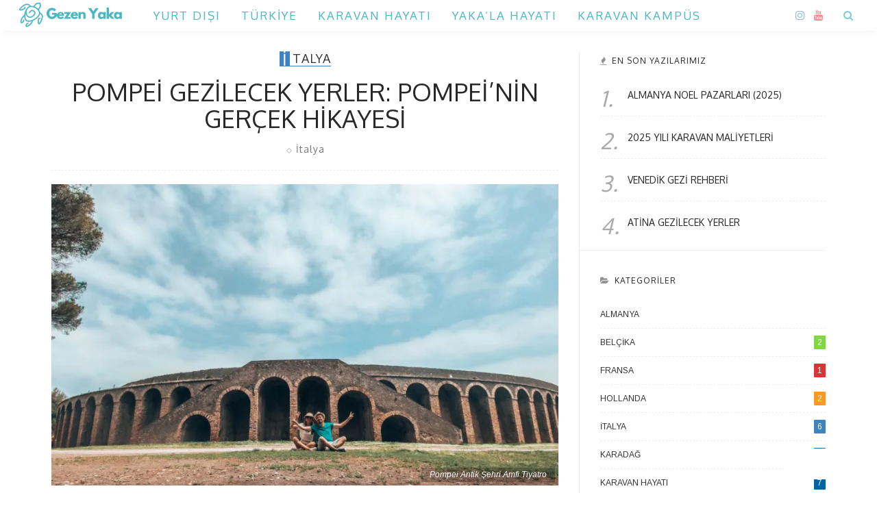

--- FILE ---
content_type: text/html; charset=UTF-8
request_url: https://gezenyaka.com/pompei-gezilecek-yerler-pompeinin-gercek-hikayesi/
body_size: 38048
content:
<!DOCTYPE html>
<html lang="tr">
<head>
	<meta charset="UTF-8"/>
	<meta http-equiv="X-UA-Compatible" content="IE=edge">
	<meta name="viewport" content="width=device-width, initial-scale=1.0">
	<link rel="profile" href="http://gmpg.org/xfn/11"/>
	<link rel="pingback" href="https://gezenyaka.com/xmlrpc.php"/>
	<script type="application/javascript">var ruby_ajax_url = "https://gezenyaka.com/wp-admin/admin-ajax.php"</script><meta name='robots' content='index, follow, max-image-preview:large, max-snippet:-1, max-video-preview:-1' />
	<style>img:is([sizes="auto" i], [sizes^="auto," i]) { contain-intrinsic-size: 3000px 1500px }</style>
	<!-- Jetpack Site Verification Tags -->
<meta name="yandex-verification" content="16145769d8e3c98e" />

	<!-- This site is optimized with the Yoast SEO Premium plugin v26.5 (Yoast SEO v26.5) - https://yoast.com/wordpress/plugins/seo/ -->
	<title>Pompei Gezilecek Yerler: Pompei&#039;nin Gerçek Hikayesi | Gezen Yaka</title>
	<meta name="description" content="Pompei&#039;yi gezerken nelere dikkat etmeli Pompei&#039;nin Gerçek Hikayesi ile ilgili tüm bilgileri bu yazımızda bulabilirsin." />
	<link rel="canonical" href="https://gezenyaka.com/pompei-gezilecek-yerler-pompeinin-gercek-hikayesi/" />
	<meta property="og:locale" content="tr_TR" />
	<meta property="og:type" content="article" />
	<meta property="og:title" content="Pompei Gezilecek Yerler: Pompei&#039;nin Gerçek Hikayesi" />
	<meta property="og:description" content="Pompei&#039;yi gezerken nelere dikkat etmeli Pompei&#039;nin Gerçek Hikayesi ile ilgili tüm bilgileri bu yazımızda bulabilirsin." />
	<meta property="og:url" content="https://gezenyaka.com/pompei-gezilecek-yerler-pompeinin-gercek-hikayesi/" />
	<meta property="og:site_name" content="Gezen Yaka" />
	<meta property="article:published_time" content="2019-07-08T06:30:04+00:00" />
	<meta property="article:modified_time" content="2024-01-05T09:44:50+00:00" />
	<meta property="og:image" content="https://gezenyaka.com/wp-content/uploads/2019/07/P00_0712.jpg" />
	<meta property="og:image:width" content="1000" />
	<meta property="og:image:height" content="623" />
	<meta property="og:image:type" content="image/jpeg" />
	<meta name="author" content="gezen yaka" />
	<meta name="twitter:card" content="summary_large_image" />
	<meta name="twitter:label1" content="Yazan:" />
	<meta name="twitter:data1" content="gezen yaka" />
	<meta name="twitter:label2" content="Tahmini okuma süresi" />
	<meta name="twitter:data2" content="15 dakika" />
	<script type="application/ld+json" class="yoast-schema-graph">{"@context":"https://schema.org","@graph":[{"@type":"Article","@id":"https://gezenyaka.com/pompei-gezilecek-yerler-pompeinin-gercek-hikayesi/#article","isPartOf":{"@id":"https://gezenyaka.com/pompei-gezilecek-yerler-pompeinin-gercek-hikayesi/"},"author":{"name":"gezen yaka","@id":"https://gezenyaka.com/#/schema/person/0cbb4fa8fda79d4f0f5c723c96c422e1"},"headline":"Pompei Gezilecek Yerler: Pompei&#8217;nin Gerçek Hikayesi","datePublished":"2019-07-08T06:30:04+00:00","dateModified":"2024-01-05T09:44:50+00:00","mainEntityOfPage":{"@id":"https://gezenyaka.com/pompei-gezilecek-yerler-pompeinin-gercek-hikayesi/"},"wordCount":1953,"commentCount":4,"publisher":{"@id":"https://gezenyaka.com/#/schema/person/0cbb4fa8fda79d4f0f5c723c96c422e1"},"image":{"@id":"https://gezenyaka.com/pompei-gezilecek-yerler-pompeinin-gercek-hikayesi/#primaryimage"},"thumbnailUrl":"https://i0.wp.com/gezenyaka.com/wp-content/uploads/2019/07/P00_0712.jpg?fit=1000%2C623&ssl=1","keywords":["gezilecek yerler","italya","pompei","taşlaşan insanlar","vezur yanardağı"],"articleSection":["İtalya"],"inLanguage":"tr","potentialAction":[{"@type":"CommentAction","name":"Comment","target":["https://gezenyaka.com/pompei-gezilecek-yerler-pompeinin-gercek-hikayesi/#respond"]}]},{"@type":"WebPage","@id":"https://gezenyaka.com/pompei-gezilecek-yerler-pompeinin-gercek-hikayesi/","url":"https://gezenyaka.com/pompei-gezilecek-yerler-pompeinin-gercek-hikayesi/","name":"Pompei Gezilecek Yerler: Pompei'nin Gerçek Hikayesi | Gezen Yaka","isPartOf":{"@id":"https://gezenyaka.com/#website"},"primaryImageOfPage":{"@id":"https://gezenyaka.com/pompei-gezilecek-yerler-pompeinin-gercek-hikayesi/#primaryimage"},"image":{"@id":"https://gezenyaka.com/pompei-gezilecek-yerler-pompeinin-gercek-hikayesi/#primaryimage"},"thumbnailUrl":"https://i0.wp.com/gezenyaka.com/wp-content/uploads/2019/07/P00_0712.jpg?fit=1000%2C623&ssl=1","datePublished":"2019-07-08T06:30:04+00:00","dateModified":"2024-01-05T09:44:50+00:00","description":"Pompei'yi gezerken nelere dikkat etmeli Pompei'nin Gerçek Hikayesi ile ilgili tüm bilgileri bu yazımızda bulabilirsin.","breadcrumb":{"@id":"https://gezenyaka.com/pompei-gezilecek-yerler-pompeinin-gercek-hikayesi/#breadcrumb"},"inLanguage":"tr","potentialAction":[{"@type":"ReadAction","target":["https://gezenyaka.com/pompei-gezilecek-yerler-pompeinin-gercek-hikayesi/"]}]},{"@type":"ImageObject","inLanguage":"tr","@id":"https://gezenyaka.com/pompei-gezilecek-yerler-pompeinin-gercek-hikayesi/#primaryimage","url":"https://i0.wp.com/gezenyaka.com/wp-content/uploads/2019/07/P00_0712.jpg?fit=1000%2C623&ssl=1","contentUrl":"https://i0.wp.com/gezenyaka.com/wp-content/uploads/2019/07/P00_0712.jpg?fit=1000%2C623&ssl=1","width":1000,"height":623,"caption":"Pompei Antik Şehri Amfi Tiyatro"},{"@type":"BreadcrumbList","@id":"https://gezenyaka.com/pompei-gezilecek-yerler-pompeinin-gercek-hikayesi/#breadcrumb","itemListElement":[{"@type":"ListItem","position":1,"name":"Ana sayfa","item":"https://gezenyaka.com/"},{"@type":"ListItem","position":2,"name":"Pompei Gezilecek Yerler: Pompei&#8217;nin Gerçek Hikayesi"}]},{"@type":"WebSite","@id":"https://gezenyaka.com/#website","url":"https://gezenyaka.com/","name":"Gezen Yaka","description":"Karavan Deneyimleri, Avrupa ve T&uuml;rkiye'de Gezilecek Yerler, Seyahat ve Gezileriniz İ&ccedil;in İpu&ccedil;ları, Seyahat Planları, Yurt Dışı Seyahat Rehberi","publisher":{"@id":"https://gezenyaka.com/#/schema/person/0cbb4fa8fda79d4f0f5c723c96c422e1"},"potentialAction":[{"@type":"SearchAction","target":{"@type":"EntryPoint","urlTemplate":"https://gezenyaka.com/?s={search_term_string}"},"query-input":{"@type":"PropertyValueSpecification","valueRequired":true,"valueName":"search_term_string"}}],"inLanguage":"tr"},{"@type":["Person","Organization"],"@id":"https://gezenyaka.com/#/schema/person/0cbb4fa8fda79d4f0f5c723c96c422e1","name":"gezen yaka","image":{"@type":"ImageObject","inLanguage":"tr","@id":"https://gezenyaka.com/#/schema/person/image/","url":"https://secure.gravatar.com/avatar/d4e91d7b1e1d3560c90dee39d537a9ddef03b06a3e46106b4b85292220bb0910?s=96&d=mm&r=g","contentUrl":"https://secure.gravatar.com/avatar/d4e91d7b1e1d3560c90dee39d537a9ddef03b06a3e46106b4b85292220bb0910?s=96&d=mm&r=g","caption":"gezen yaka"},"logo":{"@id":"https://gezenyaka.com/#/schema/person/image/"}}]}</script>
	<!-- / Yoast SEO Premium plugin. -->


<link rel='dns-prefetch' href='//www.googletagmanager.com' />
<link rel='dns-prefetch' href='//stats.wp.com' />
<link rel='dns-prefetch' href='//fonts.googleapis.com' />
<link rel='dns-prefetch' href='//v0.wordpress.com' />
<link rel='dns-prefetch' href='//widgets.wp.com' />
<link rel='dns-prefetch' href='//s0.wp.com' />
<link rel='dns-prefetch' href='//0.gravatar.com' />
<link rel='dns-prefetch' href='//1.gravatar.com' />
<link rel='dns-prefetch' href='//2.gravatar.com' />
<link rel='preconnect' href='//c0.wp.com' />
<link rel='preconnect' href='//i0.wp.com' />
<link rel="alternate" type="application/rss+xml" title="Gezen Yaka &raquo; akışı" href="https://gezenyaka.com/feed/" />
<link rel="alternate" type="application/rss+xml" title="Gezen Yaka &raquo; yorum akışı" href="https://gezenyaka.com/comments/feed/" />
<link rel="alternate" type="application/rss+xml" title="Gezen Yaka &raquo; Pompei Gezilecek Yerler: Pompei&#8217;nin Gerçek Hikayesi yorum akışı" href="https://gezenyaka.com/pompei-gezilecek-yerler-pompeinin-gercek-hikayesi/feed/" />
<script type="text/javascript">
/* <![CDATA[ */
window._wpemojiSettings = {"baseUrl":"https:\/\/s.w.org\/images\/core\/emoji\/16.0.1\/72x72\/","ext":".png","svgUrl":"https:\/\/s.w.org\/images\/core\/emoji\/16.0.1\/svg\/","svgExt":".svg","source":{"concatemoji":"https:\/\/gezenyaka.com\/wp-includes\/js\/wp-emoji-release.min.js?ver=6.8.3"}};
/*! This file is auto-generated */
!function(s,n){var o,i,e;function c(e){try{var t={supportTests:e,timestamp:(new Date).valueOf()};sessionStorage.setItem(o,JSON.stringify(t))}catch(e){}}function p(e,t,n){e.clearRect(0,0,e.canvas.width,e.canvas.height),e.fillText(t,0,0);var t=new Uint32Array(e.getImageData(0,0,e.canvas.width,e.canvas.height).data),a=(e.clearRect(0,0,e.canvas.width,e.canvas.height),e.fillText(n,0,0),new Uint32Array(e.getImageData(0,0,e.canvas.width,e.canvas.height).data));return t.every(function(e,t){return e===a[t]})}function u(e,t){e.clearRect(0,0,e.canvas.width,e.canvas.height),e.fillText(t,0,0);for(var n=e.getImageData(16,16,1,1),a=0;a<n.data.length;a++)if(0!==n.data[a])return!1;return!0}function f(e,t,n,a){switch(t){case"flag":return n(e,"\ud83c\udff3\ufe0f\u200d\u26a7\ufe0f","\ud83c\udff3\ufe0f\u200b\u26a7\ufe0f")?!1:!n(e,"\ud83c\udde8\ud83c\uddf6","\ud83c\udde8\u200b\ud83c\uddf6")&&!n(e,"\ud83c\udff4\udb40\udc67\udb40\udc62\udb40\udc65\udb40\udc6e\udb40\udc67\udb40\udc7f","\ud83c\udff4\u200b\udb40\udc67\u200b\udb40\udc62\u200b\udb40\udc65\u200b\udb40\udc6e\u200b\udb40\udc67\u200b\udb40\udc7f");case"emoji":return!a(e,"\ud83e\udedf")}return!1}function g(e,t,n,a){var r="undefined"!=typeof WorkerGlobalScope&&self instanceof WorkerGlobalScope?new OffscreenCanvas(300,150):s.createElement("canvas"),o=r.getContext("2d",{willReadFrequently:!0}),i=(o.textBaseline="top",o.font="600 32px Arial",{});return e.forEach(function(e){i[e]=t(o,e,n,a)}),i}function t(e){var t=s.createElement("script");t.src=e,t.defer=!0,s.head.appendChild(t)}"undefined"!=typeof Promise&&(o="wpEmojiSettingsSupports",i=["flag","emoji"],n.supports={everything:!0,everythingExceptFlag:!0},e=new Promise(function(e){s.addEventListener("DOMContentLoaded",e,{once:!0})}),new Promise(function(t){var n=function(){try{var e=JSON.parse(sessionStorage.getItem(o));if("object"==typeof e&&"number"==typeof e.timestamp&&(new Date).valueOf()<e.timestamp+604800&&"object"==typeof e.supportTests)return e.supportTests}catch(e){}return null}();if(!n){if("undefined"!=typeof Worker&&"undefined"!=typeof OffscreenCanvas&&"undefined"!=typeof URL&&URL.createObjectURL&&"undefined"!=typeof Blob)try{var e="postMessage("+g.toString()+"("+[JSON.stringify(i),f.toString(),p.toString(),u.toString()].join(",")+"));",a=new Blob([e],{type:"text/javascript"}),r=new Worker(URL.createObjectURL(a),{name:"wpTestEmojiSupports"});return void(r.onmessage=function(e){c(n=e.data),r.terminate(),t(n)})}catch(e){}c(n=g(i,f,p,u))}t(n)}).then(function(e){for(var t in e)n.supports[t]=e[t],n.supports.everything=n.supports.everything&&n.supports[t],"flag"!==t&&(n.supports.everythingExceptFlag=n.supports.everythingExceptFlag&&n.supports[t]);n.supports.everythingExceptFlag=n.supports.everythingExceptFlag&&!n.supports.flag,n.DOMReady=!1,n.readyCallback=function(){n.DOMReady=!0}}).then(function(){return e}).then(function(){var e;n.supports.everything||(n.readyCallback(),(e=n.source||{}).concatemoji?t(e.concatemoji):e.wpemoji&&e.twemoji&&(t(e.twemoji),t(e.wpemoji)))}))}((window,document),window._wpemojiSettings);
/* ]]> */
</script>
<link rel='stylesheet' id='jetpack_related-posts-css' href='https://c0.wp.com/p/jetpack/15.4/modules/related-posts/related-posts.css' type='text/css' media='all' />
<link rel='stylesheet' id='innovation_core_style-css' href='https://gezenyaka.com/wp-content/plugins/innovation-core/assets/style.css?ver=1.1' type='text/css' media='all' />
<link rel='stylesheet' id='sbr_styles-css' href='https://gezenyaka.com/wp-content/plugins/reviews-feed/assets/css/sbr-styles.min.css?ver=2.1.1' type='text/css' media='all' />
<link rel='stylesheet' id='sbi_styles-css' href='https://gezenyaka.com/wp-content/plugins/instagram-feed/css/sbi-styles.min.css?ver=6.10.0' type='text/css' media='all' />
<style id='wp-emoji-styles-inline-css' type='text/css'>

	img.wp-smiley, img.emoji {
		display: inline !important;
		border: none !important;
		box-shadow: none !important;
		height: 1em !important;
		width: 1em !important;
		margin: 0 0.07em !important;
		vertical-align: -0.1em !important;
		background: none !important;
		padding: 0 !important;
	}
</style>
<link rel='stylesheet' id='wp-block-library-css' href='https://c0.wp.com/c/6.8.3/wp-includes/css/dist/block-library/style.min.css' type='text/css' media='all' />
<style id='classic-theme-styles-inline-css' type='text/css'>
/*! This file is auto-generated */
.wp-block-button__link{color:#fff;background-color:#32373c;border-radius:9999px;box-shadow:none;text-decoration:none;padding:calc(.667em + 2px) calc(1.333em + 2px);font-size:1.125em}.wp-block-file__button{background:#32373c;color:#fff;text-decoration:none}
</style>
<link rel='stylesheet' id='mediaelement-css' href='https://c0.wp.com/c/6.8.3/wp-includes/js/mediaelement/mediaelementplayer-legacy.min.css' type='text/css' media='all' />
<link rel='stylesheet' id='wp-mediaelement-css' href='https://c0.wp.com/c/6.8.3/wp-includes/js/mediaelement/wp-mediaelement.min.css' type='text/css' media='all' />
<style id='jetpack-sharing-buttons-style-inline-css' type='text/css'>
.jetpack-sharing-buttons__services-list{display:flex;flex-direction:row;flex-wrap:wrap;gap:0;list-style-type:none;margin:5px;padding:0}.jetpack-sharing-buttons__services-list.has-small-icon-size{font-size:12px}.jetpack-sharing-buttons__services-list.has-normal-icon-size{font-size:16px}.jetpack-sharing-buttons__services-list.has-large-icon-size{font-size:24px}.jetpack-sharing-buttons__services-list.has-huge-icon-size{font-size:36px}@media print{.jetpack-sharing-buttons__services-list{display:none!important}}.editor-styles-wrapper .wp-block-jetpack-sharing-buttons{gap:0;padding-inline-start:0}ul.jetpack-sharing-buttons__services-list.has-background{padding:1.25em 2.375em}
</style>
<style id='global-styles-inline-css' type='text/css'>
:root{--wp--preset--aspect-ratio--square: 1;--wp--preset--aspect-ratio--4-3: 4/3;--wp--preset--aspect-ratio--3-4: 3/4;--wp--preset--aspect-ratio--3-2: 3/2;--wp--preset--aspect-ratio--2-3: 2/3;--wp--preset--aspect-ratio--16-9: 16/9;--wp--preset--aspect-ratio--9-16: 9/16;--wp--preset--color--black: #000000;--wp--preset--color--cyan-bluish-gray: #abb8c3;--wp--preset--color--white: #ffffff;--wp--preset--color--pale-pink: #f78da7;--wp--preset--color--vivid-red: #cf2e2e;--wp--preset--color--luminous-vivid-orange: #ff6900;--wp--preset--color--luminous-vivid-amber: #fcb900;--wp--preset--color--light-green-cyan: #7bdcb5;--wp--preset--color--vivid-green-cyan: #00d084;--wp--preset--color--pale-cyan-blue: #8ed1fc;--wp--preset--color--vivid-cyan-blue: #0693e3;--wp--preset--color--vivid-purple: #9b51e0;--wp--preset--gradient--vivid-cyan-blue-to-vivid-purple: linear-gradient(135deg,rgba(6,147,227,1) 0%,rgb(155,81,224) 100%);--wp--preset--gradient--light-green-cyan-to-vivid-green-cyan: linear-gradient(135deg,rgb(122,220,180) 0%,rgb(0,208,130) 100%);--wp--preset--gradient--luminous-vivid-amber-to-luminous-vivid-orange: linear-gradient(135deg,rgba(252,185,0,1) 0%,rgba(255,105,0,1) 100%);--wp--preset--gradient--luminous-vivid-orange-to-vivid-red: linear-gradient(135deg,rgba(255,105,0,1) 0%,rgb(207,46,46) 100%);--wp--preset--gradient--very-light-gray-to-cyan-bluish-gray: linear-gradient(135deg,rgb(238,238,238) 0%,rgb(169,184,195) 100%);--wp--preset--gradient--cool-to-warm-spectrum: linear-gradient(135deg,rgb(74,234,220) 0%,rgb(151,120,209) 20%,rgb(207,42,186) 40%,rgb(238,44,130) 60%,rgb(251,105,98) 80%,rgb(254,248,76) 100%);--wp--preset--gradient--blush-light-purple: linear-gradient(135deg,rgb(255,206,236) 0%,rgb(152,150,240) 100%);--wp--preset--gradient--blush-bordeaux: linear-gradient(135deg,rgb(254,205,165) 0%,rgb(254,45,45) 50%,rgb(107,0,62) 100%);--wp--preset--gradient--luminous-dusk: linear-gradient(135deg,rgb(255,203,112) 0%,rgb(199,81,192) 50%,rgb(65,88,208) 100%);--wp--preset--gradient--pale-ocean: linear-gradient(135deg,rgb(255,245,203) 0%,rgb(182,227,212) 50%,rgb(51,167,181) 100%);--wp--preset--gradient--electric-grass: linear-gradient(135deg,rgb(202,248,128) 0%,rgb(113,206,126) 100%);--wp--preset--gradient--midnight: linear-gradient(135deg,rgb(2,3,129) 0%,rgb(40,116,252) 100%);--wp--preset--font-size--small: 13px;--wp--preset--font-size--medium: 20px;--wp--preset--font-size--large: 36px;--wp--preset--font-size--x-large: 42px;--wp--preset--spacing--20: 0.44rem;--wp--preset--spacing--30: 0.67rem;--wp--preset--spacing--40: 1rem;--wp--preset--spacing--50: 1.5rem;--wp--preset--spacing--60: 2.25rem;--wp--preset--spacing--70: 3.38rem;--wp--preset--spacing--80: 5.06rem;--wp--preset--shadow--natural: 6px 6px 9px rgba(0, 0, 0, 0.2);--wp--preset--shadow--deep: 12px 12px 50px rgba(0, 0, 0, 0.4);--wp--preset--shadow--sharp: 6px 6px 0px rgba(0, 0, 0, 0.2);--wp--preset--shadow--outlined: 6px 6px 0px -3px rgba(255, 255, 255, 1), 6px 6px rgba(0, 0, 0, 1);--wp--preset--shadow--crisp: 6px 6px 0px rgba(0, 0, 0, 1);}:where(.is-layout-flex){gap: 0.5em;}:where(.is-layout-grid){gap: 0.5em;}body .is-layout-flex{display: flex;}.is-layout-flex{flex-wrap: wrap;align-items: center;}.is-layout-flex > :is(*, div){margin: 0;}body .is-layout-grid{display: grid;}.is-layout-grid > :is(*, div){margin: 0;}:where(.wp-block-columns.is-layout-flex){gap: 2em;}:where(.wp-block-columns.is-layout-grid){gap: 2em;}:where(.wp-block-post-template.is-layout-flex){gap: 1.25em;}:where(.wp-block-post-template.is-layout-grid){gap: 1.25em;}.has-black-color{color: var(--wp--preset--color--black) !important;}.has-cyan-bluish-gray-color{color: var(--wp--preset--color--cyan-bluish-gray) !important;}.has-white-color{color: var(--wp--preset--color--white) !important;}.has-pale-pink-color{color: var(--wp--preset--color--pale-pink) !important;}.has-vivid-red-color{color: var(--wp--preset--color--vivid-red) !important;}.has-luminous-vivid-orange-color{color: var(--wp--preset--color--luminous-vivid-orange) !important;}.has-luminous-vivid-amber-color{color: var(--wp--preset--color--luminous-vivid-amber) !important;}.has-light-green-cyan-color{color: var(--wp--preset--color--light-green-cyan) !important;}.has-vivid-green-cyan-color{color: var(--wp--preset--color--vivid-green-cyan) !important;}.has-pale-cyan-blue-color{color: var(--wp--preset--color--pale-cyan-blue) !important;}.has-vivid-cyan-blue-color{color: var(--wp--preset--color--vivid-cyan-blue) !important;}.has-vivid-purple-color{color: var(--wp--preset--color--vivid-purple) !important;}.has-black-background-color{background-color: var(--wp--preset--color--black) !important;}.has-cyan-bluish-gray-background-color{background-color: var(--wp--preset--color--cyan-bluish-gray) !important;}.has-white-background-color{background-color: var(--wp--preset--color--white) !important;}.has-pale-pink-background-color{background-color: var(--wp--preset--color--pale-pink) !important;}.has-vivid-red-background-color{background-color: var(--wp--preset--color--vivid-red) !important;}.has-luminous-vivid-orange-background-color{background-color: var(--wp--preset--color--luminous-vivid-orange) !important;}.has-luminous-vivid-amber-background-color{background-color: var(--wp--preset--color--luminous-vivid-amber) !important;}.has-light-green-cyan-background-color{background-color: var(--wp--preset--color--light-green-cyan) !important;}.has-vivid-green-cyan-background-color{background-color: var(--wp--preset--color--vivid-green-cyan) !important;}.has-pale-cyan-blue-background-color{background-color: var(--wp--preset--color--pale-cyan-blue) !important;}.has-vivid-cyan-blue-background-color{background-color: var(--wp--preset--color--vivid-cyan-blue) !important;}.has-vivid-purple-background-color{background-color: var(--wp--preset--color--vivid-purple) !important;}.has-black-border-color{border-color: var(--wp--preset--color--black) !important;}.has-cyan-bluish-gray-border-color{border-color: var(--wp--preset--color--cyan-bluish-gray) !important;}.has-white-border-color{border-color: var(--wp--preset--color--white) !important;}.has-pale-pink-border-color{border-color: var(--wp--preset--color--pale-pink) !important;}.has-vivid-red-border-color{border-color: var(--wp--preset--color--vivid-red) !important;}.has-luminous-vivid-orange-border-color{border-color: var(--wp--preset--color--luminous-vivid-orange) !important;}.has-luminous-vivid-amber-border-color{border-color: var(--wp--preset--color--luminous-vivid-amber) !important;}.has-light-green-cyan-border-color{border-color: var(--wp--preset--color--light-green-cyan) !important;}.has-vivid-green-cyan-border-color{border-color: var(--wp--preset--color--vivid-green-cyan) !important;}.has-pale-cyan-blue-border-color{border-color: var(--wp--preset--color--pale-cyan-blue) !important;}.has-vivid-cyan-blue-border-color{border-color: var(--wp--preset--color--vivid-cyan-blue) !important;}.has-vivid-purple-border-color{border-color: var(--wp--preset--color--vivid-purple) !important;}.has-vivid-cyan-blue-to-vivid-purple-gradient-background{background: var(--wp--preset--gradient--vivid-cyan-blue-to-vivid-purple) !important;}.has-light-green-cyan-to-vivid-green-cyan-gradient-background{background: var(--wp--preset--gradient--light-green-cyan-to-vivid-green-cyan) !important;}.has-luminous-vivid-amber-to-luminous-vivid-orange-gradient-background{background: var(--wp--preset--gradient--luminous-vivid-amber-to-luminous-vivid-orange) !important;}.has-luminous-vivid-orange-to-vivid-red-gradient-background{background: var(--wp--preset--gradient--luminous-vivid-orange-to-vivid-red) !important;}.has-very-light-gray-to-cyan-bluish-gray-gradient-background{background: var(--wp--preset--gradient--very-light-gray-to-cyan-bluish-gray) !important;}.has-cool-to-warm-spectrum-gradient-background{background: var(--wp--preset--gradient--cool-to-warm-spectrum) !important;}.has-blush-light-purple-gradient-background{background: var(--wp--preset--gradient--blush-light-purple) !important;}.has-blush-bordeaux-gradient-background{background: var(--wp--preset--gradient--blush-bordeaux) !important;}.has-luminous-dusk-gradient-background{background: var(--wp--preset--gradient--luminous-dusk) !important;}.has-pale-ocean-gradient-background{background: var(--wp--preset--gradient--pale-ocean) !important;}.has-electric-grass-gradient-background{background: var(--wp--preset--gradient--electric-grass) !important;}.has-midnight-gradient-background{background: var(--wp--preset--gradient--midnight) !important;}.has-small-font-size{font-size: var(--wp--preset--font-size--small) !important;}.has-medium-font-size{font-size: var(--wp--preset--font-size--medium) !important;}.has-large-font-size{font-size: var(--wp--preset--font-size--large) !important;}.has-x-large-font-size{font-size: var(--wp--preset--font-size--x-large) !important;}
:where(.wp-block-post-template.is-layout-flex){gap: 1.25em;}:where(.wp-block-post-template.is-layout-grid){gap: 1.25em;}
:where(.wp-block-columns.is-layout-flex){gap: 2em;}:where(.wp-block-columns.is-layout-grid){gap: 2em;}
:root :where(.wp-block-pullquote){font-size: 1.5em;line-height: 1.6;}
</style>
<link rel='stylesheet' id='contact-form-7-css' href='https://gezenyaka.com/wp-content/plugins/contact-form-7/includes/css/styles.css?ver=6.1.4' type='text/css' media='all' />
<link rel='stylesheet' id='innovation-ruby-external-style-css' href='https://gezenyaka.com/wp-content/themes/innovation/assets/external_script/ruby-external-style.css?ver=5.4' type='text/css' media='all' />
<link rel='stylesheet' id='innovation-ruby-main-style-css' href='https://gezenyaka.com/wp-content/themes/innovation/assets/css/ruby-style.css?ver=5.4' type='text/css' media='all' />
<link rel='stylesheet' id='innovation-ruby-responsive-style-css' href='https://gezenyaka.com/wp-content/themes/innovation/assets/css/ruby-responsive.css?ver=5.4' type='text/css' media='all' />
<style id='innovation-ruby-responsive-style-inline-css' type='text/css'>
.main-nav-wrap ul.main-nav-inner > li > a, .nav-right-col {line-height: 45px;}.mobile-nav-button, .header-style-1 .logo-inner img{ height: 45px;}.ruby-is-stick .main-nav-wrap ul.main-nav-inner > li > a, .ruby-is-stick .nav-right-col { line-height: 35px;}.ruby-is-stick .mobile-nav-button{ height: 35px;}.header-style-1 .ruby-is-stick .logo-inner img{ height:35px;}@media only screen and (max-width: 991px) {.header-style-1 .nav-bar-wrap .main-nav-wrap ul.main-nav-inner > li > a, .header-style-1 .nav-bar-wrap .nav-right-col{line-height: 35px;}.header-style-1 .nav-bar-wrap .logo-inner img, .header-style-1 .nav-bar-wrap .mobile-nav-button{ height:35px;}}.is-sub-menu{ -webkit-box-shadow: 0 1px 10px 1px rgba(0, 0, 0, 0.08); box-shadow: 0 1px 10px 1px rgba(0, 0, 0, 0.08); }.main-nav-wrap ul.main-nav-inner > li.current-menu-item > a, .main-nav-wrap ul.main-nav-inner > li:hover > a,.main-nav-wrap ul.main-nav-inner > li:focus > a, .is-sub-menu li.menu-item a:hover, .is-sub-menu li.menu-item a:focus,.mobile-nav-wrap a:hover, .meta-info-el a:hover, .meta-info-el a:focus, .twitter-content.post-excerpt a,.entry a:not(button):hover, .entry a:not(button):focus, .entry blockquote:before, .logged-in-as a:hover, .logged-in-as a:focus,.user-name h3 a:hover, .user-name h3 a:focus, .cate-info-style-4 .cate-info-el,.cate-info-style-1 .cate-info-el, .cate-info-style-2 .cate-info-el{ color :#ffffff;}button[type="submit"], input[type="submit"], .page-numbers.current, a.page-numbers:hover, a.page-numbers:focus, .nav-bar-wrap,.btn:hover, .btn:focus, .is-light-text .btn:hover, .is-light-text .btn:focus, .widget_mc4wp_form_widget form,#ruby-back-top i:hover:before, #ruby-back-top i:hover:after, .single-page-links > *:hover, .single-page-links > *:focus, .single-page-links > span,.entry blockquote:after, .author-title a, .single-tag-wrap a:hover, .single-tag-wrap a:focus, #cancel-comment-reply-link:hover, #cancel-comment-reply-link:focus,a.comment-reply-link:hover, a.comment-reply-link:focus, .comment-edit-link:hover, .comment-edit-link:focus, .top-footer-wrap .widget_mc4wp_form_widget,.related-wrap .ruby-related-slider-nav:hover, .related-wrap .ruby-related-slider-nav:focus, .close-aside-wrap a:hover, .ruby-close-aside-bar a:focus,.archive-page-header .author-social a:hover, .archive-page-header .author-social a:hover:focus, .user-post-link a, .number-post, .btn-load-more,.is-light-text.cate-info-style-4 .cate-info-el, .cate-info-style-3 .cate-info-el:first-letter, .cate-info-style-1 .cate-info-el:before,.cate-info-style-2 .cate-info-el:before{ background-color :#ffffff;}.cate-info-style-3 .cate-info-el:after{ border-color: #ffffff;}.ruby-trigger .icon-wrap, .ruby-trigger .icon-wrap:before, .ruby-trigger .icon-wrap:after{ background-color: #4ab7c3;}.main-nav-wrap ul.main-nav-inner > li > a, .nav-right-col{color: #4ab7c3;}.is-sub-menu li.menu-item,.mega-menu-wrap .is-sub-menu:before,.main-nav-wrap ul.main-nav-inner > li.current-menu-item > a,.main-nav-wrap ul.main-nav-inner > li:hover > a, .main-nav-wrap ul.main-nav-inner > li:focus > a{ color: #000000;} .is-sub-menu li.menu-item a:hover,  .is-sub-menu li.menu-item a:focus{ color: #000000;}.main-nav-wrap ul.main-nav-inner > li.current-menu-item > a,.main-nav-wrap ul.main-nav-inner > li > a:hover, .main-nav-wrap ul.main-nav-inner > li > a:focus{ color : #4ab7c3;}.left-mobile-nav-button.mobile-nav-button, .nav-right-col, .main-nav-wrap ul.main-nav-inner > li:first-child > a, .main-nav-wrap ul.main-nav-inner > li > a, .nav-right-col > *{border: none;}.header-style-2 .logo-inner img { max-height: 80px;}.header-style-2 .logo-section-wrap { height:100px !important; }.cate-info-style-1 .cate-info-el.is-cate-128,.cate-info-style-2 .cate-info-el.is-cate-128,.cate-info-style-4 .cate-info-el.is-cate-128{ color :#81d742;}.cat-item-128 .number-post,.cate-info-style-1 .cate-info-el.is-cate-128:before,.cate-info-style-2 .cate-info-el.is-cate-128:before,.cate-info-style-3 .cate-info-el.is-cate-128:first-letter,.is-light-text.cate-info-style-4 .cate-info-el.is-cate-128{ background-color :#81d742;}.cate-info-el.is-cate-128,.cate-info-style-3 .cate-info-el.is-cate-128:after{ border-color :#81d742;}.cate-info-style-1 .cate-info-el.is-cate-156,.cate-info-style-2 .cate-info-el.is-cate-156,.cate-info-style-4 .cate-info-el.is-cate-156{ color :#dd3333;}.cat-item-156 .number-post,.cate-info-style-1 .cate-info-el.is-cate-156:before,.cate-info-style-2 .cate-info-el.is-cate-156:before,.cate-info-style-3 .cate-info-el.is-cate-156:first-letter,.is-light-text.cate-info-style-4 .cate-info-el.is-cate-156{ background-color :#dd3333;}.cate-info-el.is-cate-156,.cate-info-style-3 .cate-info-el.is-cate-156:after{ border-color :#dd3333;}.cate-info-style-1 .cate-info-el.is-cate-1,.cate-info-style-2 .cate-info-el.is-cate-1,.cate-info-style-4 .cate-info-el.is-cate-1{ color :#7bd1d1;}.cat-item-1 .number-post,.cate-info-style-1 .cate-info-el.is-cate-1:before,.cate-info-style-2 .cate-info-el.is-cate-1:before,.cate-info-style-3 .cate-info-el.is-cate-1:first-letter,.is-light-text.cate-info-style-4 .cate-info-el.is-cate-1{ background-color :#7bd1d1;}.cate-info-el.is-cate-1,.cate-info-style-3 .cate-info-el.is-cate-1:after{ border-color :#7bd1d1;}.cate-info-style-1 .cate-info-el.is-cate-127,.cate-info-style-2 .cate-info-el.is-cate-127,.cate-info-style-4 .cate-info-el.is-cate-127{ color :#ff9823;}.cat-item-127 .number-post,.cate-info-style-1 .cate-info-el.is-cate-127:before,.cate-info-style-2 .cate-info-el.is-cate-127:before,.cate-info-style-3 .cate-info-el.is-cate-127:first-letter,.is-light-text.cate-info-style-4 .cate-info-el.is-cate-127{ background-color :#ff9823;}.cate-info-el.is-cate-127,.cate-info-style-3 .cate-info-el.is-cate-127:after{ border-color :#ff9823;}.cate-info-style-1 .cate-info-el.is-cate-126,.cate-info-style-2 .cate-info-el.is-cate-126,.cate-info-style-4 .cate-info-el.is-cate-126{ color :#3f83bf;}.cat-item-126 .number-post,.cate-info-style-1 .cate-info-el.is-cate-126:before,.cate-info-style-2 .cate-info-el.is-cate-126:before,.cate-info-style-3 .cate-info-el.is-cate-126:first-letter,.is-light-text.cate-info-style-4 .cate-info-el.is-cate-126{ background-color :#3f83bf;}.cate-info-el.is-cate-126,.cate-info-style-3 .cate-info-el.is-cate-126:after{ border-color :#3f83bf;}.cate-info-style-1 .cate-info-el.is-cate-233,.cate-info-style-2 .cate-info-el.is-cate-233,.cate-info-style-4 .cate-info-el.is-cate-233{ color :#196ca0;}.cat-item-233 .number-post,.cate-info-style-1 .cate-info-el.is-cate-233:before,.cate-info-style-2 .cate-info-el.is-cate-233:before,.cate-info-style-3 .cate-info-el.is-cate-233:first-letter,.is-light-text.cate-info-style-4 .cate-info-el.is-cate-233{ background-color :#196ca0;}.cate-info-el.is-cate-233,.cate-info-style-3 .cate-info-el.is-cate-233:after{ border-color :#196ca0;}.cate-info-style-1 .cate-info-el.is-cate-151,.cate-info-style-2 .cate-info-el.is-cate-151,.cate-info-style-4 .cate-info-el.is-cate-151{ color :#0164a5;}.cat-item-151 .number-post,.cate-info-style-1 .cate-info-el.is-cate-151:before,.cate-info-style-2 .cate-info-el.is-cate-151:before,.cate-info-style-3 .cate-info-el.is-cate-151:first-letter,.is-light-text.cate-info-style-4 .cate-info-el.is-cate-151{ background-color :#0164a5;}.cate-info-el.is-cate-151,.cate-info-style-3 .cate-info-el.is-cate-151:after{ border-color :#0164a5;}.cate-info-style-1 .cate-info-el.is-cate-124,.cate-info-style-2 .cate-info-el.is-cate-124,.cate-info-style-4 .cate-info-el.is-cate-124{ color :#37ecf2;}.cat-item-124 .number-post,.cate-info-style-1 .cate-info-el.is-cate-124:before,.cate-info-style-2 .cate-info-el.is-cate-124:before,.cate-info-style-3 .cate-info-el.is-cate-124:first-letter,.is-light-text.cate-info-style-4 .cate-info-el.is-cate-124{ background-color :#37ecf2;}.cate-info-el.is-cate-124,.cate-info-style-3 .cate-info-el.is-cate-124:after{ border-color :#37ecf2;}.cate-info-style-1 .cate-info-el.is-cate-253,.cate-info-style-2 .cate-info-el.is-cate-253,.cate-info-style-4 .cate-info-el.is-cate-253{ color :#34600f;}.cat-item-253 .number-post,.cate-info-style-1 .cate-info-el.is-cate-253:before,.cate-info-style-2 .cate-info-el.is-cate-253:before,.cate-info-style-3 .cate-info-el.is-cate-253:first-letter,.is-light-text.cate-info-style-4 .cate-info-el.is-cate-253{ background-color :#34600f;}.cate-info-el.is-cate-253,.cate-info-style-3 .cate-info-el.is-cate-253:after{ border-color :#34600f;}.cate-info-style-1 .cate-info-el.is-cate-94,.cate-info-style-2 .cate-info-el.is-cate-94,.cate-info-style-4 .cate-info-el.is-cate-94{ color :#f47f4a;}.cat-item-94 .number-post,.cate-info-style-1 .cate-info-el.is-cate-94:before,.cate-info-style-2 .cate-info-el.is-cate-94:before,.cate-info-style-3 .cate-info-el.is-cate-94:first-letter,.is-light-text.cate-info-style-4 .cate-info-el.is-cate-94{ background-color :#f47f4a;}.cate-info-el.is-cate-94,.cate-info-style-3 .cate-info-el.is-cate-94:after{ border-color :#f47f4a;}.cate-info-style-1 .cate-info-el.is-cate-167,.cate-info-style-2 .cate-info-el.is-cate-167,.cate-info-style-4 .cate-info-el.is-cate-167{ color :#d35fa7;}.cat-item-167 .number-post,.cate-info-style-1 .cate-info-el.is-cate-167:before,.cate-info-style-2 .cate-info-el.is-cate-167:before,.cate-info-style-3 .cate-info-el.is-cate-167:first-letter,.is-light-text.cate-info-style-4 .cate-info-el.is-cate-167{ background-color :#d35fa7;}.cate-info-el.is-cate-167,.cate-info-style-3 .cate-info-el.is-cate-167:after{ border-color :#d35fa7;}.cate-info-style-1 .cate-info-el.is-cate-157,.cate-info-style-2 .cate-info-el.is-cate-157,.cate-info-style-4 .cate-info-el.is-cate-157{ color :#ea6bb5;}.cat-item-157 .number-post,.cate-info-style-1 .cate-info-el.is-cate-157:before,.cate-info-style-2 .cate-info-el.is-cate-157:before,.cate-info-style-3 .cate-info-el.is-cate-157:first-letter,.is-light-text.cate-info-style-4 .cate-info-el.is-cate-157{ background-color :#ea6bb5;}.cate-info-el.is-cate-157,.cate-info-style-3 .cate-info-el.is-cate-157:after{ border-color :#ea6bb5;}.box-share.is-color-icon > ul > li.box-share-el,.box-share-aside.is-color-icon > ul > li.box-share-el i, .box-share-aside.is-color-icon > ul > li.box-share-el span { background-color: #9fe0de }.post-wrap, .single-header, .post-feat-grid-small .post-title,.post-feat-grid-small:last-child .post-header, .block-title{ text-align: center;}.share-bar-right{float: none; margin-left: 7px;}.share-bar-right > *:first-child:before{content: "/"; display: inline-block; margin-right: 7px;}.entry h1, .entry h2, .entry h3, .entry h4, .entry h5, .entry h6{ font-family :Oxygen;}.entry h1, .entry h2, .entry h3, .entry h4, .entry h5, .entry h6{ text-transform :uppercase;}.entry h1, .entry h2, .entry h3, .entry h4, .entry h5, .entry h6{ color :#282828;}.post-title.is-big-title { font-size :32px; }.post-title.is-small-title { font-size :14px; }.post-title.single-title { font-size :36px; }.post-excerpt, .entry.post-excerpt { font-size :20px; }#footer-copyright.is-background-color{ background-color: transparent;}
</style>
<link rel='stylesheet' id='innovation-ruby-default-style-css' href='https://gezenyaka.com/wp-content/themes/innovation/style.css?ver=5.4' type='text/css' media='all' />
<link rel='stylesheet' id='innovation-ruby-custom-style-css' href='https://gezenyaka.com/wp-content/themes/innovation/custom/custom.css?ver=1.0' type='text/css' media='all' />
<link rel='stylesheet' id='subscribe-floating-button-css-css' href='https://c0.wp.com/p/jetpack/15.4/modules/subscriptions/subscribe-floating-button/subscribe-floating-button.css' type='text/css' media='all' />
<link rel='stylesheet' id='jetpack_likes-css' href='https://c0.wp.com/p/jetpack/15.4/modules/likes/style.css' type='text/css' media='all' />
<link rel='stylesheet' id='newsletter-css' href='https://gezenyaka.com/wp-content/plugins/newsletter/style.css?ver=9.1.0' type='text/css' media='all' />
<link rel='stylesheet' id='__EPYT__style-css' href='https://gezenyaka.com/wp-content/plugins/youtube-embed-plus/styles/ytprefs.min.css?ver=14.2.4' type='text/css' media='all' />
<style id='__EPYT__style-inline-css' type='text/css'>

                .epyt-gallery-thumb {
                        width: 33.333%;
                }
                
</style>
<link rel='stylesheet' id='redux-google-fonts-innovation_ruby_theme_options-css' href='https://fonts.googleapis.com/css?family=Arimo%3A400%2C700%2C400italic%2C700italic%7COxygen%3A300%2C400%2C700&#038;subset=latin&#038;ver=1765536630' type='text/css' media='all' />
<script type="text/javascript" id="jetpack_related-posts-js-extra">
/* <![CDATA[ */
var related_posts_js_options = {"post_heading":"h4"};
/* ]]> */
</script>
<script type="text/javascript" src="https://c0.wp.com/p/jetpack/15.4/_inc/build/related-posts/related-posts.min.js" id="jetpack_related-posts-js"></script>
<script type="text/javascript" src="https://c0.wp.com/c/6.8.3/wp-includes/js/jquery/jquery.min.js" id="jquery-core-js"></script>
<script type="text/javascript" src="https://c0.wp.com/c/6.8.3/wp-includes/js/jquery/jquery-migrate.min.js" id="jquery-migrate-js"></script>
<!--[if lt IE 9]>
<script type="text/javascript" src="https://gezenyaka.com/wp-content/themes/innovation/assets/external_script/html5shiv.min.js?ver=3.7.3" id="html5-js"></script>
<![endif]-->

<!-- Site Kit tarafından eklenen Google etiketi (gtag.js) snippet&#039;i -->
<!-- Google Analytics snippet added by Site Kit -->
<script type="text/javascript" src="https://www.googletagmanager.com/gtag/js?id=GT-PZX6SVV" id="google_gtagjs-js" async></script>
<script type="text/javascript" id="google_gtagjs-js-after">
/* <![CDATA[ */
window.dataLayer = window.dataLayer || [];function gtag(){dataLayer.push(arguments);}
gtag("set","linker",{"domains":["gezenyaka.com"]});
gtag("js", new Date());
gtag("set", "developer_id.dZTNiMT", true);
gtag("config", "GT-PZX6SVV");
/* ]]> */
</script>
<script type="text/javascript" id="__ytprefs__-js-extra">
/* <![CDATA[ */
var _EPYT_ = {"ajaxurl":"https:\/\/gezenyaka.com\/wp-admin\/admin-ajax.php","security":"d5d5d658db","gallery_scrolloffset":"20","eppathtoscripts":"https:\/\/gezenyaka.com\/wp-content\/plugins\/youtube-embed-plus\/scripts\/","eppath":"https:\/\/gezenyaka.com\/wp-content\/plugins\/youtube-embed-plus\/","epresponsiveselector":"[\"iframe.__youtube_prefs_widget__\"]","epdovol":"1","version":"14.2.4","evselector":"iframe.__youtube_prefs__[src], iframe[src*=\"youtube.com\/embed\/\"], iframe[src*=\"youtube-nocookie.com\/embed\/\"]","ajax_compat":"","maxres_facade":"eager","ytapi_load":"light","pause_others":"","stopMobileBuffer":"1","facade_mode":"","not_live_on_channel":""};
/* ]]> */
</script>
<script type="text/javascript" src="https://gezenyaka.com/wp-content/plugins/youtube-embed-plus/scripts/ytprefs.min.js?ver=14.2.4" id="__ytprefs__-js"></script>
<link rel="https://api.w.org/" href="https://gezenyaka.com/wp-json/" /><link rel="alternate" title="JSON" type="application/json" href="https://gezenyaka.com/wp-json/wp/v2/posts/2452" /><link rel="EditURI" type="application/rsd+xml" title="RSD" href="https://gezenyaka.com/xmlrpc.php?rsd" />
<meta name="generator" content="WordPress 6.8.3" />
<link rel='shortlink' href='https://wp.me/paD6EX-Dy' />
<link rel="alternate" title="oEmbed (JSON)" type="application/json+oembed" href="https://gezenyaka.com/wp-json/oembed/1.0/embed?url=https%3A%2F%2Fgezenyaka.com%2Fpompei-gezilecek-yerler-pompeinin-gercek-hikayesi%2F" />
<link rel="alternate" title="oEmbed (XML)" type="text/xml+oembed" href="https://gezenyaka.com/wp-json/oembed/1.0/embed?url=https%3A%2F%2Fgezenyaka.com%2Fpompei-gezilecek-yerler-pompeinin-gercek-hikayesi%2F&#038;format=xml" />
<meta name="generator" content="Site Kit by Google 1.170.0" />	<style>img#wpstats{display:none}</style>
		<meta name="p:domain_verify" content="6dc94b93ebb3bd1b39e4427b284dfc48"/>
<!-- Site Kit tarafından eklenen Google AdSense meta etiketleri -->
<meta name="google-adsense-platform-account" content="ca-host-pub-2644536267352236">
<meta name="google-adsense-platform-domain" content="sitekit.withgoogle.com">
<!-- Site Kit tarafından eklenen Google AdSense meta etiketlerine son verin -->
<link rel="icon" href="https://i0.wp.com/gezenyaka.com/wp-content/uploads/2023/07/cropped-GEZEN-YAKA_SEYAHAT-VE-KARAVAN-BLOGU.png?fit=32%2C32&#038;ssl=1" sizes="32x32" />
<link rel="icon" href="https://i0.wp.com/gezenyaka.com/wp-content/uploads/2023/07/cropped-GEZEN-YAKA_SEYAHAT-VE-KARAVAN-BLOGU.png?fit=192%2C192&#038;ssl=1" sizes="192x192" />
<link rel="apple-touch-icon" href="https://i0.wp.com/gezenyaka.com/wp-content/uploads/2023/07/cropped-GEZEN-YAKA_SEYAHAT-VE-KARAVAN-BLOGU.png?fit=180%2C180&#038;ssl=1" />
<meta name="msapplication-TileImage" content="https://i0.wp.com/gezenyaka.com/wp-content/uploads/2023/07/cropped-GEZEN-YAKA_SEYAHAT-VE-KARAVAN-BLOGU.png?fit=270%2C270&#038;ssl=1" />
		<style type="text/css" id="wp-custom-css">
			yapılandırma > system.webServer > yeniden yaz > kurallar > temizle / > kural adı = "https’ye yönlendir" stopProcessing = "true"> eşleşme url = "(. *)" / > koşullar > input = "ekle{HTTPS} "pattern =" off "ignoreCase =" true "/ > / koşullar > eylem türü = "Yönlendirme" url = "https://{HTTP_HOST}{REQUEST_URI} "redirectType =" Kalıcı "/ > / kural > kural adı = "Ana Kural" stopProcessing = "true"> eşleşme url = ". *" / > koşullar logicalGrouping = "MatchAll"> input = "ekle{REQUEST_FILENAME} "matchType =" IsFile "negate =" true "/ > input = "ekle{REQUEST_FILENAME} "matchType =" IsDirectory "negate =" true "/ > / koşullar > eylem türü = "Yeniden Yaz" url = "index.php / {R: 0}" / > / kural > / kurallar > / yeniden yaz > /system.webServer > / 		</style>
		<style type="text/css" title="dynamic-css" class="options-output">.header-style-2{background-color:#ffffff;background-repeat:no-repeat;background-size:cover;background-attachment:fixed;background-position:center top;background-image:url('https://gezenyaka.com/wp-content/uploads/2019/01/IMG_2766-e1558281918241.jpg');}.footer-area{background-color:#ffffff;background-repeat:no-repeat;background-size:cover;background-attachment:inherit;background-position:center bottom;}body{font-family:Arimo,Arial, Helvetica, sans-serif;text-transform:none;line-height:28px;font-weight:normal;font-style:normal;color:#333;font-size:16px;}.post-title,.review-info-score,.review-as{font-family:Oxygen;text-transform:uppercase;font-weight:normal;font-style:normal;color:#282828;font-size:18px;}.post-meta-info,.review-info-intro{font-family:Oxygen,Arial, Helvetica, sans-serif;text-transform:capitalize;letter-spacing:1px;font-weight:400;font-style:normal;color:#777;font-size:14px;}.post-cate-info,.box-share ,.post-share-bar{font-family:Oxygen;text-transform:uppercase;letter-spacing:2px;font-weight:400;font-style:normal;font-size:18px;}.post-btn,.pagination-load-more{font-family:Oxygen,Arial, Helvetica, sans-serif;text-transform:uppercase;letter-spacing:2px;font-weight:400;font-style:normal;font-size:12px;}.main-nav-wrap ul.main-nav-inner > li > a,.mobile-nav-wrap{font-family:Oxygen;text-transform:uppercase;letter-spacing:2px;font-weight:400;font-style:normal;font-size:17px;}.is-sub-menu li.menu-item,.mobile-nav-wrap .show-sub-menu > .sub-menu{font-family:Oxygen;text-transform:uppercase;letter-spacing:1px;font-weight:normal;font-style:normal;font-size:12px;}.widget-title,.block-title{font-family:Oxygen;text-transform:uppercase;letter-spacing:1px;font-weight:normal;font-style:normal;color:#282828;font-size:12px;}</style><!-- Global site tag (gtag.js) - Google Analytics -->
<script async src="https://www.googletagmanager.com/gtag/js?id=UA-132455350-1"></script>
<script async src="https://pagead2.googlesyndication.com/pagead/js/adsbygoogle.js?client=ca-pub-4088771563893903"
     crossorigin="anonymous"></script>
<script>
  window.dataLayer = window.dataLayer || [];
  function gtag(){dataLayer.push(arguments);}
  gtag('js', new Date());

  gtag('config', 'UA-132455350-1');
</script>
</head>
<body class="wp-singular post-template-default single single-post postid-2452 single-format-standard wp-theme-innovation ruby-body is-full-width is-header-style-1" itemscope  itemtype="https://schema.org/WebPage" >

<div class="main-aside-wrap">
			<div class="close-aside-wrap only-mobile">
			<a href="#" id="ruby-close-aside-bar">close</a>
		</div>
		<div class="main-aside-inner">
		<div class="aside-header-wrap">
										<div class="social-link-info clearfix nav-social-wrap is-color"><a class="color-instagram" title="Instagram" href="https://www.instagram.com/gezenyaka/" target="_blank"><i class="fa fa-instagram"></i></a><a class="color-youtube" title="Youtube" href="https://www.youtube.com/channel/UCYLg_R0iwJTyzZ_N7ZcBYyg" target="_blank"><i class="fa fa-youtube"></i></a></div>					</div>

		<div id="mobile-navigation" class="mobile-nav-wrap">
	<ul id="menu-ana-sayfamiz" class="mobile-nav-inner"><li id="menu-item-3449" class="menu-item menu-item-type-taxonomy menu-item-object-category current-post-ancestor current-menu-ancestor menu-item-has-children menu-item-3449 is-category-157"><a href="https://gezenyaka.com/yurt-disi/">Yurt Dışı</a>
<ul class="sub-menu">
	<li id="menu-item-3565" class="menu-item menu-item-type-taxonomy menu-item-object-category menu-item-has-children menu-item-3565 is-category-283"><a href="https://gezenyaka.com/yurt-disi/almanya/">Almanya</a>
	<ul class="sub-menu">
		<li id="menu-item-3566" class="menu-item menu-item-type-post_type menu-item-object-post menu-item-3566"><a href="https://gezenyaka.com/almanya-noel-pazarlari-2025/">Almanya Noel Pazarları (2025)</a></li>
	</ul>
</li>
	<li id="menu-item-3453" class="menu-item menu-item-type-taxonomy menu-item-object-category menu-item-has-children menu-item-3453 is-category-128"><a href="https://gezenyaka.com/yurt-disi/belcika/">Belçika</a>
	<ul class="sub-menu">
		<li id="menu-item-3470" class="menu-item menu-item-type-post_type menu-item-object-post menu-item-3470"><a href="https://gezenyaka.com/bruggeda-gezilecek-yerler/">Brugge Gezilecek Yerler &#038; Brugge Hakkında Her Şey</a></li>
		<li id="menu-item-3471" class="menu-item menu-item-type-post_type menu-item-object-post menu-item-3471"><a href="https://gezenyaka.com/bruksel-gezilecek-yerler/">Brüksel Gezilecek Yerler  &#038; Brüksel Gezi Rehberi</a></li>
	</ul>
</li>
	<li id="menu-item-3474" class="menu-item menu-item-type-taxonomy menu-item-object-category menu-item-has-children menu-item-3474 is-category-268"><a href="https://gezenyaka.com/yurt-disi/bosna-hersek/">Bosna Hersek</a>
	<ul class="sub-menu">
		<li id="menu-item-3478" class="menu-item menu-item-type-post_type menu-item-object-post menu-item-3478"><a href="https://gezenyaka.com/bosna-hersek-gezilecek-yerler-ulasim-rehberi-ve-yeme-icme-onerileri/">Bosna Hersek Gezilecek Yerler, Ulaşım Rehberi ve Yeme-İçme Önerileri</a></li>
	</ul>
</li>
	<li id="menu-item-3475" class="menu-item menu-item-type-taxonomy menu-item-object-category menu-item-has-children menu-item-3475 is-category-267"><a href="https://gezenyaka.com/yurt-disi/danimarka/">Danimarka</a>
	<ul class="sub-menu">
		<li id="menu-item-3479" class="menu-item menu-item-type-post_type menu-item-object-post menu-item-3479"><a href="https://gezenyaka.com/kopenhag-gezi-rehberi/">Kopenhag Gezi Rehberi</a></li>
	</ul>
</li>
	<li id="menu-item-3476" class="menu-item menu-item-type-taxonomy menu-item-object-category menu-item-has-children menu-item-3476 is-category-156"><a href="https://gezenyaka.com/yurt-disi/fransa/">Fransa</a>
	<ul class="sub-menu">
		<li id="menu-item-3480" class="menu-item menu-item-type-post_type menu-item-object-post menu-item-3480"><a href="https://gezenyaka.com/marsilya-gezi-rehberi-marsilya-gezi-onerileri/">MARSİLYA GEZİ REHBERİ</a></li>
	</ul>
</li>
	<li id="menu-item-3454" class="menu-item menu-item-type-taxonomy menu-item-object-category menu-item-has-children menu-item-3454 is-category-127"><a href="https://gezenyaka.com/yurt-disi/hollanda/">Hollanda</a>
	<ul class="sub-menu">
		<li id="menu-item-3472" class="menu-item menu-item-type-post_type menu-item-object-post menu-item-3472"><a href="https://gezenyaka.com/amsterdam-gezilecek-yerler/">Amsterdam Gezilecek Yerler &#038; Amsterdam Gezi Rehberi</a></li>
		<li id="menu-item-3473" class="menu-item menu-item-type-post_type menu-item-object-post menu-item-3473"><a href="https://gezenyaka.com/en-cilgin-festival-kings-day-kral-gunu-amsterdam/">Kıng’s Day (Kral Günü) KONINGSDAG</a></li>
	</ul>
</li>
	<li id="menu-item-3477" class="menu-item menu-item-type-taxonomy menu-item-object-category menu-item-has-children menu-item-3477 is-category-266"><a href="https://gezenyaka.com/yurt-disi/isvec/">İsveç</a>
	<ul class="sub-menu">
		<li id="menu-item-3481" class="menu-item menu-item-type-post_type menu-item-object-post menu-item-3481"><a href="https://gezenyaka.com/stockholm-gezi-rehberi-iskandinavyanin-kalbinde-bir-masal-gibi-yolculuk/">Stockholm Gezi Rehberi: İskandinavya’nın Kalbinde Bir Masal Gibi Yolculuk</a></li>
	</ul>
</li>
	<li id="menu-item-3450" class="menu-item menu-item-type-taxonomy menu-item-object-category current-post-ancestor current-menu-ancestor current-menu-parent current-post-parent menu-item-has-children menu-item-3450 is-category-126"><a href="https://gezenyaka.com/yurt-disi/italya/">İtalya</a>
	<ul class="sub-menu">
		<li id="menu-item-3459" class="menu-item menu-item-type-post_type menu-item-object-post menu-item-3459"><a href="https://gezenyaka.com/colosseum-kolezyum-italya/">Kolezyum – Colosseum Roma’nın Arenası</a></li>
		<li id="menu-item-3460" class="menu-item menu-item-type-post_type menu-item-object-post current-menu-item menu-item-3460"><a href="https://gezenyaka.com/pompei-gezilecek-yerler-pompeinin-gercek-hikayesi/" aria-current="page">Pompei Gezilecek Yerler: Pompei’nin Gerçek Hikayesi</a></li>
		<li id="menu-item-3461" class="menu-item menu-item-type-post_type menu-item-object-post menu-item-3461"><a href="https://gezenyaka.com/roma-gezilecek-yerler-mutlaka-yapman-gereken-12-sey/">Roma Gezilecek Yerler : Mutlaka yapman gereken 12 Şey</a></li>
		<li id="menu-item-3462" class="menu-item menu-item-type-post_type menu-item-object-post menu-item-3462"><a href="https://gezenyaka.com/roma-gezilecek-yerler-listesi/">Roma Gezilecek Yerler Listesi ve Roma Gezi Rehberi</a></li>
		<li id="menu-item-3463" class="menu-item menu-item-type-post_type menu-item-object-post menu-item-3463"><a href="https://gezenyaka.com/vatikan-sistine-sapeli/">Vatikan Gezi Rehberi ve Sistine Şapeli</a></li>
		<li id="menu-item-3522" class="menu-item menu-item-type-post_type menu-item-object-post menu-item-3522"><a href="https://gezenyaka.com/venedik-gezi-rehberi/">Venedik Gezi Rehberi</a></li>
	</ul>
</li>
	<li id="menu-item-3451" class="menu-item menu-item-type-taxonomy menu-item-object-category menu-item-has-children menu-item-3451 is-category-233"><a href="https://gezenyaka.com/yurt-disi/karadag/">Karadağ</a>
	<ul class="sub-menu">
		<li id="menu-item-3464" class="menu-item menu-item-type-post_type menu-item-object-post menu-item-3464"><a href="https://gezenyaka.com/karadag-gezilecek-yerler/">Karadağ Gezilecek Yerler</a></li>
		<li id="menu-item-3465" class="menu-item menu-item-type-post_type menu-item-object-post menu-item-3465"><a href="https://gezenyaka.com/karadagda-nerede-kalinir-bolge-bolge-konaklama-rehberi/">Karadağ’da Nerede Kalınır? Bölge Bölge Konaklama Rehberi</a></li>
		<li id="menu-item-3466" class="menu-item menu-item-type-post_type menu-item-object-post menu-item-3466"><a href="https://gezenyaka.com/kotor-gezilecek-yerler/">Kotor Gezilecek Yerler</a></li>
		<li id="menu-item-3467" class="menu-item menu-item-type-post_type menu-item-object-post menu-item-3467"><a href="https://gezenyaka.com/perast-gezilecek-yerler-karadag/">Perast Gezilecek Yerler, Karadağ</a></li>
	</ul>
</li>
	<li id="menu-item-3452" class="menu-item menu-item-type-taxonomy menu-item-object-category menu-item-has-children menu-item-3452 is-category-167"><a href="https://gezenyaka.com/yurt-disi/yunanistan/">Yunanistan</a>
	<ul class="sub-menu">
		<li id="menu-item-3468" class="menu-item menu-item-type-post_type menu-item-object-post menu-item-3468"><a href="https://gezenyaka.com/atina-gezilecek-yerler/">Atina Gezilecek Yerler</a></li>
		<li id="menu-item-3469" class="menu-item menu-item-type-post_type menu-item-object-post menu-item-3469"><a href="https://gezenyaka.com/yunan-adalari-kapida-vize-uygulamasi/">Yunan Adaları Kapıda Vize Uygulaması</a></li>
	</ul>
</li>
</ul>
</li>
<li id="menu-item-3455" class="menu-item menu-item-type-taxonomy menu-item-object-category menu-item-has-children menu-item-3455 is-category-124"><a href="https://gezenyaka.com/turkiye/">Türkiye</a>
<ul class="sub-menu">
	<li id="menu-item-3456" class="menu-item menu-item-type-taxonomy menu-item-object-category menu-item-has-children menu-item-3456 is-category-253"><a href="https://gezenyaka.com/turkiye/turkiye-bag-rotalari/">Türkiye Bağ Rotaları</a>
	<ul class="sub-menu">
		<li id="menu-item-3482" class="menu-item menu-item-type-post_type menu-item-object-post menu-item-3482"><a href="https://gezenyaka.com/urla-bag-rotasi/">Urla Bağ Rotası</a></li>
		<li id="menu-item-3483" class="menu-item menu-item-type-post_type menu-item-object-post menu-item-3483"><a href="https://gezenyaka.com/trakya-bag-rotasi/">Trakya Bağ Rotası</a></li>
	</ul>
</li>
	<li id="menu-item-3484" class="menu-item menu-item-type-post_type menu-item-object-post menu-item-3484"><a href="https://gezenyaka.com/bozcaada-gezilecek-yerler-listesi/">Bozcaada Gezilecek Yerler &#038; Bozcaada Hakkında Her Şey</a></li>
	<li id="menu-item-3486" class="menu-item menu-item-type-post_type menu-item-object-post menu-item-3486"><a href="https://gezenyaka.com/kas-gezilecek-yerler/">Kaş Gezilecek Yerler ve Kaş Gezi Rehberi</a></li>
	<li id="menu-item-3485" class="menu-item menu-item-type-post_type menu-item-object-post menu-item-3485"><a href="https://gezenyaka.com/kapadokya-gezilecek-yerler/">Kapadokya Gezilecek Yerler</a></li>
	<li id="menu-item-3487" class="menu-item menu-item-type-post_type menu-item-object-post menu-item-3487"><a href="https://gezenyaka.com/turistik-dogu-ekspresi/">Turistik Doğu Ekspresi</a></li>
	<li id="menu-item-3494" class="menu-item menu-item-type-post_type menu-item-object-post menu-item-3494"><a href="https://gezenyaka.com/20-gunluk-karavan-rotasi/">20 GÜNLÜK KARAVAN ROTASI</a></li>
	<li id="menu-item-3495" class="menu-item menu-item-type-post_type menu-item-object-post menu-item-3495"><a href="https://gezenyaka.com/salda-golu-rehberi-salda-gezilecek-yerler/">Salda Gölü Rehberi –  Salda Gezilecek Yerler</a></li>
</ul>
</li>
<li id="menu-item-3457" class="menu-item menu-item-type-taxonomy menu-item-object-category menu-item-has-children menu-item-3457 is-category-151"><a href="https://gezenyaka.com/karavan-hayati/">Karavan Hayatı</a>
<ul class="sub-menu">
	<li id="menu-item-3542" class="menu-item menu-item-type-post_type menu-item-object-post menu-item-3542"><a href="https://gezenyaka.com/2025-karavan-maliyetleri/">2025 Yılı Karavan Maliyetleri</a></li>
	<li id="menu-item-3488" class="menu-item menu-item-type-post_type menu-item-object-post menu-item-3488"><a href="https://gezenyaka.com/2024-yili-karavan-maliyetleri/">2024 Yılı Karavan Maliyetleri</a></li>
	<li id="menu-item-3489" class="menu-item menu-item-type-post_type menu-item-object-post menu-item-3489"><a href="https://gezenyaka.com/cekme-karavan-mi-motokaravan-mi/">Çekme Karavan mı Motokaravan mı ?</a></li>
	<li id="menu-item-3490" class="menu-item menu-item-type-post_type menu-item-object-post menu-item-3490"><a href="https://gezenyaka.com/karavan-cesitleri/">Karavan Çeşitleri Nelerdir?</a></li>
	<li id="menu-item-3491" class="menu-item menu-item-type-post_type menu-item-object-post menu-item-3491"><a href="https://gezenyaka.com/karavanda-yalitim-malzemeleri-nelerdir/">Karavanda Yalıtım Malzemeleri Nelerdir?</a></li>
	<li id="menu-item-3492" class="menu-item menu-item-type-post_type menu-item-object-post menu-item-3492"><a href="https://gezenyaka.com/karavaninizi-yaparken-dikkat-edilmesi-gereken-3-temel-adim/">Karavanınızı Yaparken Dikkat Edilmesi Gereken 3 Temel Adım</a></li>
	<li id="menu-item-3493" class="menu-item menu-item-type-post_type menu-item-object-post menu-item-3493"><a href="https://gezenyaka.com/karavanda-yasamak/">Karavanda Yaşamak ve Getirdiği Özgürlük</a></li>
</ul>
</li>
<li id="menu-item-3458" class="menu-item menu-item-type-taxonomy menu-item-object-category menu-item-has-children menu-item-3458 is-category-94"><a href="https://gezenyaka.com/yakala-hayati/">Yaka&#8217;la Hayatı</a>
<ul class="sub-menu">
	<li id="menu-item-3496" class="menu-item menu-item-type-post_type menu-item-object-post menu-item-3496"><a href="https://gezenyaka.com/2025-schengen-vizesi-rehberi-en-kolay-veren-ulkeler-reddedilme-oranlari-ve-turkiyenin-vize-politikasi/">2025 Schengen Vizesi Rehberi: En Kolay Veren Ülkeler, Reddedilme Oranları ve Türkiye’nin Vize Politikası</a></li>
	<li id="menu-item-3497" class="menu-item menu-item-type-post_type menu-item-object-post menu-item-3497"><a href="https://gezenyaka.com/yurt-disi-icin-en-iyi-seyahat-uygulamalari/">Yurt Dışı İçin En İyi Seyahat Uygulamaları</a></li>
	<li id="menu-item-3498" class="menu-item menu-item-type-post_type menu-item-object-post menu-item-3498"><a href="https://gezenyaka.com/vize-basvurusu-yapacaklara-tavsiyeler/">Vize Başvurusu Yapacaklara Tavsiyeler</a></li>
	<li id="menu-item-3499" class="menu-item menu-item-type-post_type menu-item-object-post menu-item-3499"><a href="https://gezenyaka.com/kamp-malzemeleri/">Kamp Malzemeleri ve Yeni Kampçılara Öneriler</a></li>
</ul>
</li>
<li id="menu-item-3500" class="menu-item menu-item-type-custom menu-item-object-custom menu-item-3500"><a href="https://karavankampus.com/">Karavan Kampüs</a></li>
</ul></div><!--#mobile navigation-->
					<div class="aside-content-wrap">
									<aside id="block-5" class="widget widget_block widget_categories"><ul class="wp-block-categories-list alignleft wp-block-categories">	<li class="cat-item cat-item-283"><a href="https://gezenyaka.com/yurt-disi/almanya/">Almanya</a>
</li>
	<li class="cat-item cat-item-128"><a href="https://gezenyaka.com/yurt-disi/belcika/">Belçika</a>
</li>
	<li class="cat-item cat-item-156"><a href="https://gezenyaka.com/yurt-disi/fransa/">Fransa</a>
</li>
	<li class="cat-item cat-item-127"><a href="https://gezenyaka.com/yurt-disi/hollanda/">Hollanda</a>
</li>
	<li class="cat-item cat-item-126"><a href="https://gezenyaka.com/yurt-disi/italya/">İtalya</a>
</li>
	<li class="cat-item cat-item-233"><a href="https://gezenyaka.com/yurt-disi/karadag/">Karadağ</a>
</li>
	<li class="cat-item cat-item-151"><a href="https://gezenyaka.com/karavan-hayati/">Karavan Hayatı</a>
</li>
	<li class="cat-item cat-item-124"><a href="https://gezenyaka.com/turkiye/">Türkiye</a>
</li>
	<li class="cat-item cat-item-253"><a href="https://gezenyaka.com/turkiye/turkiye-bag-rotalari/">Türkiye Bağ Rotaları</a>
</li>
	<li class="cat-item cat-item-94"><a href="https://gezenyaka.com/yakala-hayati/">Yaka&#039;la Hayatı</a>
</li>
	<li class="cat-item cat-item-167"><a href="https://gezenyaka.com/yurt-disi/yunanistan/">Yunanistan</a>
</li>
	<li class="cat-item cat-item-157"><a href="https://gezenyaka.com/yurt-disi/">Yurt Dışı</a>
</li>
</ul></aside>							</div>
		
	</div>
</div><!--#main aside wrap -->



<div class="main-site-outer">
	
<nav class="header-style-1 clearfix is-sticky is-shadow">
	<div class="nav-bar-outer">
		<div class="nav-bar-wrap">
			<div class="nav-bar-fw">
			<div class="nav-bar-inner clearfix">

				<div class="nav-left-col">
					<div class="logo-wrap"  itemscope  itemtype="https://schema.org/Organization" >
	<div class="logo-inner">
								<a href="https://gezenyaka.com/" class="logo" title="Gezen Yaka">
				<img data-no-retina src="https://gezenyaka.com/wp-content/uploads/2023/07/HEADER-LOGO.png" height="72" width="270"  alt="Gezen Yaka" >
			</a>
						<meta itemprop="name" content="Gezen Yaka">
			</div>
</div>
					<div id="navigation" class="main-nav-wrap"  role="navigation"  itemscope  itemtype="https://schema.org/SiteNavigationElement" >
	<ul id="menu-ana-sayfamiz-1" class="main-nav-inner"><li class="menu-item menu-item-type-taxonomy menu-item-object-category current-post-ancestor current-menu-ancestor menu-item-has-children menu-item-3449 is-category-157"><a href="https://gezenyaka.com/yurt-disi/">Yurt Dışı</a><div class="sub-menu-wrap is-sub-menu"><ul class="sub-menu-inner">	<li class="menu-item menu-item-type-taxonomy menu-item-object-category menu-item-has-children menu-item-3565 is-category-283"><a href="https://gezenyaka.com/yurt-disi/almanya/">Almanya</a><ul class="sub-sub-menu-wrap is-sub-menu">		<li class="menu-item menu-item-type-post_type menu-item-object-post menu-item-3566"><a href="https://gezenyaka.com/almanya-noel-pazarlari-2025/">Almanya Noel Pazarları (2025)</a></li></ul><!--#sub menu--></li>	<li class="menu-item menu-item-type-taxonomy menu-item-object-category menu-item-has-children menu-item-3453 is-category-128"><a href="https://gezenyaka.com/yurt-disi/belcika/">Belçika</a><ul class="sub-sub-menu-wrap is-sub-menu">		<li class="menu-item menu-item-type-post_type menu-item-object-post menu-item-3470"><a href="https://gezenyaka.com/bruggeda-gezilecek-yerler/">Brugge Gezilecek Yerler &#038; Brugge Hakkında Her Şey</a></li>		<li class="menu-item menu-item-type-post_type menu-item-object-post menu-item-3471"><a href="https://gezenyaka.com/bruksel-gezilecek-yerler/">Brüksel Gezilecek Yerler  &#038; Brüksel Gezi Rehberi</a></li></ul><!--#sub menu--></li>	<li class="menu-item menu-item-type-taxonomy menu-item-object-category menu-item-has-children menu-item-3474 is-category-268"><a href="https://gezenyaka.com/yurt-disi/bosna-hersek/">Bosna Hersek</a><ul class="sub-sub-menu-wrap is-sub-menu">		<li class="menu-item menu-item-type-post_type menu-item-object-post menu-item-3478"><a href="https://gezenyaka.com/bosna-hersek-gezilecek-yerler-ulasim-rehberi-ve-yeme-icme-onerileri/">Bosna Hersek Gezilecek Yerler, Ulaşım Rehberi ve Yeme-İçme Önerileri</a></li></ul><!--#sub menu--></li>	<li class="menu-item menu-item-type-taxonomy menu-item-object-category menu-item-has-children menu-item-3475 is-category-267"><a href="https://gezenyaka.com/yurt-disi/danimarka/">Danimarka</a><ul class="sub-sub-menu-wrap is-sub-menu">		<li class="menu-item menu-item-type-post_type menu-item-object-post menu-item-3479"><a href="https://gezenyaka.com/kopenhag-gezi-rehberi/">Kopenhag Gezi Rehberi</a></li></ul><!--#sub menu--></li>	<li class="menu-item menu-item-type-taxonomy menu-item-object-category menu-item-has-children menu-item-3476 is-category-156"><a href="https://gezenyaka.com/yurt-disi/fransa/">Fransa</a><ul class="sub-sub-menu-wrap is-sub-menu">		<li class="menu-item menu-item-type-post_type menu-item-object-post menu-item-3480"><a href="https://gezenyaka.com/marsilya-gezi-rehberi-marsilya-gezi-onerileri/">MARSİLYA GEZİ REHBERİ</a></li></ul><!--#sub menu--></li>	<li class="menu-item menu-item-type-taxonomy menu-item-object-category menu-item-has-children menu-item-3454 is-category-127"><a href="https://gezenyaka.com/yurt-disi/hollanda/">Hollanda</a><ul class="sub-sub-menu-wrap is-sub-menu">		<li class="menu-item menu-item-type-post_type menu-item-object-post menu-item-3472"><a href="https://gezenyaka.com/amsterdam-gezilecek-yerler/">Amsterdam Gezilecek Yerler &#038; Amsterdam Gezi Rehberi</a></li>		<li class="menu-item menu-item-type-post_type menu-item-object-post menu-item-3473"><a href="https://gezenyaka.com/en-cilgin-festival-kings-day-kral-gunu-amsterdam/">Kıng’s Day (Kral Günü) KONINGSDAG</a></li></ul><!--#sub menu--></li>	<li class="menu-item menu-item-type-taxonomy menu-item-object-category menu-item-has-children menu-item-3477 is-category-266"><a href="https://gezenyaka.com/yurt-disi/isvec/">İsveç</a><ul class="sub-sub-menu-wrap is-sub-menu">		<li class="menu-item menu-item-type-post_type menu-item-object-post menu-item-3481"><a href="https://gezenyaka.com/stockholm-gezi-rehberi-iskandinavyanin-kalbinde-bir-masal-gibi-yolculuk/">Stockholm Gezi Rehberi: İskandinavya’nın Kalbinde Bir Masal Gibi Yolculuk</a></li></ul><!--#sub menu--></li>	<li class="menu-item menu-item-type-taxonomy menu-item-object-category current-post-ancestor current-menu-ancestor current-menu-parent current-post-parent menu-item-has-children menu-item-3450 is-category-126"><a href="https://gezenyaka.com/yurt-disi/italya/">İtalya</a><ul class="sub-sub-menu-wrap is-sub-menu">		<li class="menu-item menu-item-type-post_type menu-item-object-post menu-item-3459"><a href="https://gezenyaka.com/colosseum-kolezyum-italya/">Kolezyum – Colosseum Roma’nın Arenası</a></li>		<li class="menu-item menu-item-type-post_type menu-item-object-post current-menu-item menu-item-3460"><a href="https://gezenyaka.com/pompei-gezilecek-yerler-pompeinin-gercek-hikayesi/" aria-current="page">Pompei Gezilecek Yerler: Pompei’nin Gerçek Hikayesi</a></li>		<li class="menu-item menu-item-type-post_type menu-item-object-post menu-item-3461"><a href="https://gezenyaka.com/roma-gezilecek-yerler-mutlaka-yapman-gereken-12-sey/">Roma Gezilecek Yerler : Mutlaka yapman gereken 12 Şey</a></li>		<li class="menu-item menu-item-type-post_type menu-item-object-post menu-item-3462"><a href="https://gezenyaka.com/roma-gezilecek-yerler-listesi/">Roma Gezilecek Yerler Listesi ve Roma Gezi Rehberi</a></li>		<li class="menu-item menu-item-type-post_type menu-item-object-post menu-item-3463"><a href="https://gezenyaka.com/vatikan-sistine-sapeli/">Vatikan Gezi Rehberi ve Sistine Şapeli</a></li>		<li class="menu-item menu-item-type-post_type menu-item-object-post menu-item-3522"><a href="https://gezenyaka.com/venedik-gezi-rehberi/">Venedik Gezi Rehberi</a></li></ul><!--#sub menu--></li>	<li class="menu-item menu-item-type-taxonomy menu-item-object-category menu-item-has-children menu-item-3451 is-category-233"><a href="https://gezenyaka.com/yurt-disi/karadag/">Karadağ</a><ul class="sub-sub-menu-wrap is-sub-menu">		<li class="menu-item menu-item-type-post_type menu-item-object-post menu-item-3464"><a href="https://gezenyaka.com/karadag-gezilecek-yerler/">Karadağ Gezilecek Yerler</a></li>		<li class="menu-item menu-item-type-post_type menu-item-object-post menu-item-3465"><a href="https://gezenyaka.com/karadagda-nerede-kalinir-bolge-bolge-konaklama-rehberi/">Karadağ’da Nerede Kalınır? Bölge Bölge Konaklama Rehberi</a></li>		<li class="menu-item menu-item-type-post_type menu-item-object-post menu-item-3466"><a href="https://gezenyaka.com/kotor-gezilecek-yerler/">Kotor Gezilecek Yerler</a></li>		<li class="menu-item menu-item-type-post_type menu-item-object-post menu-item-3467"><a href="https://gezenyaka.com/perast-gezilecek-yerler-karadag/">Perast Gezilecek Yerler, Karadağ</a></li></ul><!--#sub menu--></li>	<li class="menu-item menu-item-type-taxonomy menu-item-object-category menu-item-has-children menu-item-3452 is-category-167"><a href="https://gezenyaka.com/yurt-disi/yunanistan/">Yunanistan</a><ul class="sub-sub-menu-wrap is-sub-menu">		<li class="menu-item menu-item-type-post_type menu-item-object-post menu-item-3468"><a href="https://gezenyaka.com/atina-gezilecek-yerler/">Atina Gezilecek Yerler</a></li>		<li class="menu-item menu-item-type-post_type menu-item-object-post menu-item-3469"><a href="https://gezenyaka.com/yunan-adalari-kapida-vize-uygulamasi/">Yunan Adaları Kapıda Vize Uygulaması</a></li></ul><!--#sub menu--></li></ul></div><!--#sub menu wrap --></li><li class="menu-item menu-item-type-taxonomy menu-item-object-category menu-item-has-children menu-item-3455 is-category-124"><a href="https://gezenyaka.com/turkiye/">Türkiye</a><div class="sub-menu-wrap is-sub-menu"><ul class="sub-menu-inner">	<li class="menu-item menu-item-type-taxonomy menu-item-object-category menu-item-has-children menu-item-3456 is-category-253"><a href="https://gezenyaka.com/turkiye/turkiye-bag-rotalari/">Türkiye Bağ Rotaları</a><ul class="sub-sub-menu-wrap is-sub-menu">		<li class="menu-item menu-item-type-post_type menu-item-object-post menu-item-3482"><a href="https://gezenyaka.com/urla-bag-rotasi/">Urla Bağ Rotası</a></li>		<li class="menu-item menu-item-type-post_type menu-item-object-post menu-item-3483"><a href="https://gezenyaka.com/trakya-bag-rotasi/">Trakya Bağ Rotası</a></li></ul><!--#sub menu--></li>	<li class="menu-item menu-item-type-post_type menu-item-object-post menu-item-3484"><a href="https://gezenyaka.com/bozcaada-gezilecek-yerler-listesi/">Bozcaada Gezilecek Yerler &#038; Bozcaada Hakkında Her Şey</a></li>	<li class="menu-item menu-item-type-post_type menu-item-object-post menu-item-3486"><a href="https://gezenyaka.com/kas-gezilecek-yerler/">Kaş Gezilecek Yerler ve Kaş Gezi Rehberi</a></li>	<li class="menu-item menu-item-type-post_type menu-item-object-post menu-item-3485"><a href="https://gezenyaka.com/kapadokya-gezilecek-yerler/">Kapadokya Gezilecek Yerler</a></li>	<li class="menu-item menu-item-type-post_type menu-item-object-post menu-item-3487"><a href="https://gezenyaka.com/turistik-dogu-ekspresi/">Turistik Doğu Ekspresi</a></li>	<li class="menu-item menu-item-type-post_type menu-item-object-post menu-item-3494"><a href="https://gezenyaka.com/20-gunluk-karavan-rotasi/">20 GÜNLÜK KARAVAN ROTASI</a></li>	<li class="menu-item menu-item-type-post_type menu-item-object-post menu-item-3495"><a href="https://gezenyaka.com/salda-golu-rehberi-salda-gezilecek-yerler/">Salda Gölü Rehberi –  Salda Gezilecek Yerler</a></li></ul></div><!--#sub menu wrap --></li><li class="menu-item menu-item-type-taxonomy menu-item-object-category menu-item-has-children menu-item-3457 is-category-151"><a href="https://gezenyaka.com/karavan-hayati/">Karavan Hayatı</a><div class="sub-menu-wrap is-sub-menu"><ul class="sub-menu-inner">	<li class="menu-item menu-item-type-post_type menu-item-object-post menu-item-3542"><a href="https://gezenyaka.com/2025-karavan-maliyetleri/">2025 Yılı Karavan Maliyetleri</a></li>	<li class="menu-item menu-item-type-post_type menu-item-object-post menu-item-3488"><a href="https://gezenyaka.com/2024-yili-karavan-maliyetleri/">2024 Yılı Karavan Maliyetleri</a></li>	<li class="menu-item menu-item-type-post_type menu-item-object-post menu-item-3489"><a href="https://gezenyaka.com/cekme-karavan-mi-motokaravan-mi/">Çekme Karavan mı Motokaravan mı ?</a></li>	<li class="menu-item menu-item-type-post_type menu-item-object-post menu-item-3490"><a href="https://gezenyaka.com/karavan-cesitleri/">Karavan Çeşitleri Nelerdir?</a></li>	<li class="menu-item menu-item-type-post_type menu-item-object-post menu-item-3491"><a href="https://gezenyaka.com/karavanda-yalitim-malzemeleri-nelerdir/">Karavanda Yalıtım Malzemeleri Nelerdir?</a></li>	<li class="menu-item menu-item-type-post_type menu-item-object-post menu-item-3492"><a href="https://gezenyaka.com/karavaninizi-yaparken-dikkat-edilmesi-gereken-3-temel-adim/">Karavanınızı Yaparken Dikkat Edilmesi Gereken 3 Temel Adım</a></li>	<li class="menu-item menu-item-type-post_type menu-item-object-post menu-item-3493"><a href="https://gezenyaka.com/karavanda-yasamak/">Karavanda Yaşamak ve Getirdiği Özgürlük</a></li></ul></div><!--#sub menu wrap --></li><li class="menu-item menu-item-type-taxonomy menu-item-object-category menu-item-has-children menu-item-3458 is-category-94"><a href="https://gezenyaka.com/yakala-hayati/">Yaka&#8217;la Hayatı</a><div class="sub-menu-wrap is-sub-menu"><ul class="sub-menu-inner">	<li class="menu-item menu-item-type-post_type menu-item-object-post menu-item-3496"><a href="https://gezenyaka.com/2025-schengen-vizesi-rehberi-en-kolay-veren-ulkeler-reddedilme-oranlari-ve-turkiyenin-vize-politikasi/">2025 Schengen Vizesi Rehberi: En Kolay Veren Ülkeler, Reddedilme Oranları ve Türkiye’nin Vize Politikası</a></li>	<li class="menu-item menu-item-type-post_type menu-item-object-post menu-item-3497"><a href="https://gezenyaka.com/yurt-disi-icin-en-iyi-seyahat-uygulamalari/">Yurt Dışı İçin En İyi Seyahat Uygulamaları</a></li>	<li class="menu-item menu-item-type-post_type menu-item-object-post menu-item-3498"><a href="https://gezenyaka.com/vize-basvurusu-yapacaklara-tavsiyeler/">Vize Başvurusu Yapacaklara Tavsiyeler</a></li>	<li class="menu-item menu-item-type-post_type menu-item-object-post menu-item-3499"><a href="https://gezenyaka.com/kamp-malzemeleri/">Kamp Malzemeleri ve Yeni Kampçılara Öneriler</a></li></ul></div><!--#sub menu wrap --></li><li class="menu-item menu-item-type-custom menu-item-object-custom menu-item-3500"><a href="https://karavankampus.com/">Karavan Kampüs</a></li></ul></div><!--#navigaiton-->				</div>

				<div class="nav-right-col">
											<div class="social-link-info clearfix nav-social-wrap is-color"><a class="color-instagram" title="Instagram" href="https://www.instagram.com/gezenyaka/" target="_blank"><i class="fa fa-instagram"></i></a><a class="color-youtube" title="Youtube" href="https://www.youtube.com/channel/UCYLg_R0iwJTyzZ_N7ZcBYyg" target="_blank"><i class="fa fa-youtube"></i></a></div>					
											<div class="nav-search-wrap">

	<a href="#" title="Ara" class="ruby-ajax-form-search nav-search-icon">
		<i class="fa fa-search"></i>
	</a><!--#nav search button-->

	<div class="nav-search-from nav-search-from-wrap" style="display: none">
		<div class="nav-search-form-inner">
			<form class="search-form" method="get" action="https://gezenyaka.com/">
	<fieldset>
		<input type="text" class="field ruby-search-input" name="s" value="" placeholder="Search and hit enter&hellip;">
		<input type="submit" value="Ara" class="btn">
	</fieldset>
</form>
		</div>
	</div>
</div>
					
					<div class="mobile-nav-button">
	<a href="#" class="ruby-trigger" title="Menü">
		<span class="icon-wrap"></span>
	</a>
</div><!-- #mobile menu button-->
				</div>
			</div>

			</div>
		</div>
	</div>
	
</nav><!--#nav outer -->
	<div class="main-site-wrap">
		<div class="side-area-mask"></div>
		<div class="site-wrap-outer">
			<div id="ruby-site-wrap" class="clearfix"><div class="ruby-page-wrap ruby-section row single-wrap single-layout-classic is-sidebar-right ruby-container"><div class="ruby-content-wrap single-inner col-md-8 col-sm-12 content-with-sidebar" ><article class="is-single solid-drop-cap post-2452 post type-post status-publish format-standard has-post-thumbnail hentry category-italya tag-gezilecek-yerler tag-italya tag-pompei tag-taslasan-insanlar tag-vezur-yanardagi"  itemscope  itemtype="https://schema.org/NewsArticle" ><div class="single-header "><div class="post-cate-info is-dark-text is-relative cate-info-style-3"><a class="cate-info-el is-cate-126" href="https://gezenyaka.com/yurt-disi/italya/" title="İtalya">İtalya</a></div><!--post cate info--><div class="post-title single-title entry-title"><h1>Pompei Gezilecek Yerler: Pompei&#8217;nin Gerçek Hikayesi</h1></div><!--#single title --><div class="post-meta-info"><span class="meta-info-el meta-info-cate"><a href="https://gezenyaka.com/yurt-disi/italya/" title="İtalya">İtalya</a></span><!--category meta--></div><!--#meta info bar--></div><!--#single header --><div class="post-thumb-outer">
			<div class="single-thumb post-thumb is-image ruby-holder"><img width="840" height="500" src="https://i0.wp.com/gezenyaka.com/wp-content/uploads/2019/07/P00_0712.jpg?resize=840%2C500&amp;ssl=1" class="attachment-innovation_ruby_840x500 size-innovation_ruby_840x500 wp-post-image" alt="Pompei Antik Şehri Amfi Tiyatro" decoding="async" fetchpriority="high" /></div><!--#thumb wrap-->		<span class="thumb-caption">Pompei Antik Şehri Amfi Tiyatro</span>	</div>
<div class="entry clearfix">
				
	
<p>Pompei taş kesilen insanları ile ünlü bir şehir. Pompei&#8217;nin Gerçek Hikayesi her dinleyeni veya okuyanı gerçekten derinden etkileyen ve defalarca Pompei&#8217;nin hikayesi gerçek mi? diye sordurtan hikayelerden. Özellikle çok gelişmiş bir millet olmalarına rağmen  cinsellikle ilgili sınır tanımamaları ve  israfın fazla olması okudukça hepimizi derinden etkiliyor ve tüylerimizi diken diken yapıyor. Pompei&#8217;nin detaylarını kendi deneyimlerimizle aktarmadan önce Pompei ile ilgili genel bir bilgilendirme yapmak isteriz.</p>



<figure class="wp-block-gallery has-nested-images columns-default is-cropped wp-block-gallery-1 is-layout-flex wp-block-gallery-is-layout-flex">
<figure class="wp-block-image"><img data-recalc-dims="1" decoding="async" width="1000" height="750" data-id="2478" src="https://i0.wp.com/gezenyaka.com/wp-content/uploads/2019/07/neden-pompei-yok-oldu.jpg?resize=1000%2C750&#038;ssl=1" alt="" class="wp-image-2478" srcset="https://i0.wp.com/gezenyaka.com/wp-content/uploads/2019/07/neden-pompei-yok-oldu.jpg?w=1000&amp;ssl=1 1000w, https://i0.wp.com/gezenyaka.com/wp-content/uploads/2019/07/neden-pompei-yok-oldu.jpg?resize=300%2C225&amp;ssl=1 300w, https://i0.wp.com/gezenyaka.com/wp-content/uploads/2019/07/neden-pompei-yok-oldu.jpg?resize=768%2C576&amp;ssl=1 768w" sizes="(max-width: 1000px) 100vw, 1000px" /></figure>



<figure class="wp-block-image"><img data-recalc-dims="1" decoding="async" width="1000" height="750" data-id="2486" src="https://i0.wp.com/gezenyaka.com/wp-content/uploads/2019/07/pompei-%C3%A7e%C5%9Fme.jpg?resize=1000%2C750&#038;ssl=1" alt="" class="wp-image-2486" srcset="https://i0.wp.com/gezenyaka.com/wp-content/uploads/2019/07/pompei-%C3%A7e%C5%9Fme.jpg?w=1000&amp;ssl=1 1000w, https://i0.wp.com/gezenyaka.com/wp-content/uploads/2019/07/pompei-%C3%A7e%C5%9Fme.jpg?resize=300%2C225&amp;ssl=1 300w, https://i0.wp.com/gezenyaka.com/wp-content/uploads/2019/07/pompei-%C3%A7e%C5%9Fme.jpg?resize=768%2C576&amp;ssl=1 768w" sizes="(max-width: 1000px) 100vw, 1000px" /></figure>
</figure>



<h2 class="wp-block-heading">Pompei Nerededir?</h2>



<p>Pompei İtalya&#8217;nın Güney&#8217;inde bulunan Campania bölgesinde, Napoli iline bağlı ve Napoli kenti yakınlarında Napoli&#8217;ye ortalama 30 km uzaklıkta  bulunan bir şehirdir. Şehrin kuruluşunun milattan önce 5000 yıllarına kadar uzandığı düşünülmektedir. Şehrin sınırları dahilinde Vezüv yanardağı yer almaktadır.  Pompei,&nbsp;antik Roma kenti&nbsp;olarak bilinmektedir. </p>



<figure class="wp-block-gallery has-nested-images columns-default is-cropped wp-block-gallery-2 is-layout-flex wp-block-gallery-is-layout-flex">
<figure class="wp-block-image"><img data-recalc-dims="1" loading="lazy" decoding="async" width="1000" height="750" data-id="2494" src="https://i0.wp.com/gezenyaka.com/wp-content/uploads/2019/07/pompei-iltalya-napoli.jpg?resize=1000%2C750&#038;ssl=1" alt="Pompei İtalya" class="wp-image-2494" srcset="https://i0.wp.com/gezenyaka.com/wp-content/uploads/2019/07/pompei-iltalya-napoli.jpg?w=1000&amp;ssl=1 1000w, https://i0.wp.com/gezenyaka.com/wp-content/uploads/2019/07/pompei-iltalya-napoli.jpg?resize=300%2C225&amp;ssl=1 300w, https://i0.wp.com/gezenyaka.com/wp-content/uploads/2019/07/pompei-iltalya-napoli.jpg?resize=768%2C576&amp;ssl=1 768w" sizes="auto, (max-width: 1000px) 100vw, 1000px" /><figcaption class="wp-element-caption">Pompei&#8217;nin Gerçek Hikayesi </figcaption></figure>



<figure class="wp-block-image"><img data-recalc-dims="1" loading="lazy" decoding="async" width="1000" height="750" data-id="2505" src="https://i0.wp.com/gezenyaka.com/wp-content/uploads/2019/07/pompei-nerededir.jpg?resize=1000%2C750&#038;ssl=1" alt="Pompei'nin Gerçek Hikayesi İtalya" class="wp-image-2505" srcset="https://i0.wp.com/gezenyaka.com/wp-content/uploads/2019/07/pompei-nerededir.jpg?w=1000&amp;ssl=1 1000w, https://i0.wp.com/gezenyaka.com/wp-content/uploads/2019/07/pompei-nerededir.jpg?resize=300%2C225&amp;ssl=1 300w, https://i0.wp.com/gezenyaka.com/wp-content/uploads/2019/07/pompei-nerededir.jpg?resize=768%2C576&amp;ssl=1 768w" sizes="auto, (max-width: 1000px) 100vw, 1000px" /><figcaption class="wp-element-caption">Pompei&#8217;nin Gerçek Hikayesi </figcaption></figure>
</figure>



<h2 class="wp-block-heading">Pompei&#8217;ye Ulaşım</h2>



<p>Pompei&#8217;ye ulaşabilmen için öncelikle Napoli&#8217;de bulunan Napoli Capodichino havalimanına gelmen gerekiyor. Napoli Havalimanı&#8217;na İstanbul&#8217;dan direk uçuşlar mevcut. Napoliye indikten sonra tren ile Pompei&#8217;ye rahatlıkla ulaşabilirsin. Ancak burada küçük bir uyarı yapmak istiyoruz. Biletini aldıktan sonra mutlaka istasyonda bulunan makinalardan onaylatmayı unutmayın sonrasında sorun yaşabilirsin.Bir diğer uyarımız ise hırsızlar. Biz tren ile ulaşımı tercih ettiğimiz için ne yazık ki talihsiz bir olaya denk geldik: Hırsızlık 🙁 </p>



<figure class="wp-block-gallery has-nested-images columns-default is-cropped wp-block-gallery-3 is-layout-flex wp-block-gallery-is-layout-flex">
<figure class="wp-block-image"><img data-recalc-dims="1" loading="lazy" decoding="async" width="1000" height="750" data-id="2530" src="https://i0.wp.com/gezenyaka.com/wp-content/uploads/2019/07/pompeiye-nas%C4%B1l-gidilir.jpg?resize=1000%2C750&#038;ssl=1" alt="Pompei'nin Gerçek Hikayesi Pompei'ye Ulaşım" class="wp-image-2530" srcset="https://i0.wp.com/gezenyaka.com/wp-content/uploads/2019/07/pompeiye-nas%C4%B1l-gidilir.jpg?w=1000&amp;ssl=1 1000w, https://i0.wp.com/gezenyaka.com/wp-content/uploads/2019/07/pompeiye-nas%C4%B1l-gidilir.jpg?resize=300%2C225&amp;ssl=1 300w, https://i0.wp.com/gezenyaka.com/wp-content/uploads/2019/07/pompeiye-nas%C4%B1l-gidilir.jpg?resize=768%2C576&amp;ssl=1 768w" sizes="auto, (max-width: 1000px) 100vw, 1000px" /><figcaption class="wp-element-caption">Pompei&#8217;nin Gerçek Hikayesi Pompei&#8217;ye Ulaşım</figcaption></figure>



<figure class="wp-block-image"><img data-recalc-dims="1" loading="lazy" decoding="async" width="1000" height="750" data-id="2525" src="https://i0.wp.com/gezenyaka.com/wp-content/uploads/2019/07/pompeii-ula%C5%9F%C4%B1m.jpg?resize=1000%2C750&#038;ssl=1" alt="Pompei'nin Gerçek Hikayesi Pompei'ye Ulaşım" class="wp-image-2525" srcset="https://i0.wp.com/gezenyaka.com/wp-content/uploads/2019/07/pompeii-ula%C5%9F%C4%B1m.jpg?w=1000&amp;ssl=1 1000w, https://i0.wp.com/gezenyaka.com/wp-content/uploads/2019/07/pompeii-ula%C5%9F%C4%B1m.jpg?resize=300%2C225&amp;ssl=1 300w, https://i0.wp.com/gezenyaka.com/wp-content/uploads/2019/07/pompeii-ula%C5%9F%C4%B1m.jpg?resize=768%2C576&amp;ssl=1 768w" sizes="auto, (max-width: 1000px) 100vw, 1000px" /><figcaption class="wp-element-caption">Pompei&#8217;nin Gerçek Hikayesi Pompei&#8217;ye Ulaşım</figcaption></figure>
</figure>



<p>Özellikle hırsızlar trene biniş esnasında tam ortada durarak onlara çarpmanıza neden oluyorlar ve fırsattan istifade o karmaşada ne yazık ki cüzdan, cep telefonu ne denk gelirse çalıyorlar. Aman dikkat 🙁</p>



<h2 class="wp-block-heading">Pompei&#8217;nin Tarihçesi</h2>



<p>Detaylara geçmeden önce biraz halkı ve yaşam tarzlarını da anlamak gerekiyor. Pompei&#8217;nin, araştırmacılara göre M.Ö. 6.yy&#8217;da yerliler tarafından kurulduğu düşünülüyor. Birçok kabilenin yaşamasından sonra ise  Romalılar&#8217;ın eline geçtiği düşünülüyor. Köylü ve soylu sistemi hakim.</p>


<div class="wp-block-image is-resized">
<figure class="aligncenter"><img data-recalc-dims="1" loading="lazy" decoding="async" width="1000" height="750" src="https://i0.wp.com/gezenyaka.com/wp-content/uploads/2019/07/pompei-antik-%C5%9Fehri.jpg?resize=1000%2C750&#038;ssl=1" alt="Pompei'nin Gerçek Hikayesi " class="wp-image-2482" style="width:564px;height:auto" srcset="https://i0.wp.com/gezenyaka.com/wp-content/uploads/2019/07/pompei-antik-%C5%9Fehri.jpg?w=1000&amp;ssl=1 1000w, https://i0.wp.com/gezenyaka.com/wp-content/uploads/2019/07/pompei-antik-%C5%9Fehri.jpg?resize=300%2C225&amp;ssl=1 300w, https://i0.wp.com/gezenyaka.com/wp-content/uploads/2019/07/pompei-antik-%C5%9Fehri.jpg?resize=768%2C576&amp;ssl=1 768w" sizes="auto, (max-width: 1000px) 100vw, 1000px" /><figcaption class="wp-element-caption">Pompei&#8217;nin Gerçek Hikayesi </figcaption></figure></div>


<p>Capri adasına yakın olmasından dolayı doğal güzelliği ile cennet gibi bir şehir. Ticaretle geçimini sağlayan şehirde, İtalya&#8217;nın zengin kesimi ve onlara hizmet eden köleler yaşıyormuş. Eğlence ve kumarın merkezi olan bu şehirde köleler birbirini öldürmekteymiş. Kölelerin birbirini öldürmesi için özel dövüş geceleri düzenleniyor ve buna seyirci kalınıyormuş. Aslında bunu özel zevk ve hobi gibi düşünebilirsin. Oldukça acı verici ve üzücü. Bunun yanında genel evler de yayıldıkça yayılıyordu. Bir diğer söylentiye göre ise Pompeili zenginler o  kadar lüks ve zevke düşkünlerdi ki yemek yedikten sonra daha fazla ve tekrar yemek yiyebilmek için kendilerini kaz tüyleri ile kusturup tekrar yemek yemeğe çalıştıkları bile söyleniyor. Tamamen zevk ve haz odaklı bir yaşam tarzına sahipler 🙁</p>



<figure class="wp-block-gallery has-nested-images columns-default is-cropped wp-block-gallery-4 is-layout-flex wp-block-gallery-is-layout-flex">
<figure class="wp-block-image"><img data-recalc-dims="1" loading="lazy" decoding="async" width="768" height="1024" data-id="2513" src="https://i0.wp.com/gezenyaka.com/wp-content/uploads/2019/07/pompei-sokaklar%C4%B1.jpg?resize=768%2C1024&#038;ssl=1" alt="Pompei Antik Kenti" class="wp-image-2513" srcset="https://i0.wp.com/gezenyaka.com/wp-content/uploads/2019/07/pompei-sokaklar%C4%B1.jpg?resize=768%2C1024&amp;ssl=1 768w, https://i0.wp.com/gezenyaka.com/wp-content/uploads/2019/07/pompei-sokaklar%C4%B1.jpg?resize=225%2C300&amp;ssl=1 225w, https://i0.wp.com/gezenyaka.com/wp-content/uploads/2019/07/pompei-sokaklar%C4%B1.jpg?w=1000&amp;ssl=1 1000w" sizes="auto, (max-width: 768px) 100vw, 768px" /><figcaption class="wp-element-caption">Pompei Sokakları</figcaption></figure>



<figure class="wp-block-image"><img data-recalc-dims="1" loading="lazy" decoding="async" width="768" height="1024" data-id="2491" src="https://i0.wp.com/gezenyaka.com/wp-content/uploads/2019/07/pompei-gezilecek-yerler.jpg?resize=768%2C1024&#038;ssl=1" alt="Pompei İtalya " class="wp-image-2491" srcset="https://i0.wp.com/gezenyaka.com/wp-content/uploads/2019/07/pompei-gezilecek-yerler.jpg?resize=768%2C1024&amp;ssl=1 768w, https://i0.wp.com/gezenyaka.com/wp-content/uploads/2019/07/pompei-gezilecek-yerler.jpg?resize=225%2C300&amp;ssl=1 225w, https://i0.wp.com/gezenyaka.com/wp-content/uploads/2019/07/pompei-gezilecek-yerler.jpg?w=1000&amp;ssl=1 1000w" sizes="auto, (max-width: 768px) 100vw, 768px" /><figcaption class="wp-element-caption">Pompei Sokakları</figcaption></figure>
</figure>



<p>Şehir tüm bu olumsuzluklara rağmen aslında o dönemde yaşayan en gelişmiş millet olması ile ünlüler. Yaşasalardı dünyaya hükmederlerdi deniliyor. Su kanalları, kanalizayon alt yapısı,stadyumu ve limanı ile o zamanın gerçekten ileri teknolojisine sahip olduklarını anlıyoruz.</p>



<figure class="wp-block-gallery has-nested-images columns-default is-cropped wp-block-gallery-5 is-layout-flex wp-block-gallery-is-layout-flex">
<figure class="wp-block-image"><img data-recalc-dims="1" loading="lazy" decoding="async" width="1000" height="750" data-id="2505" src="https://i0.wp.com/gezenyaka.com/wp-content/uploads/2019/07/pompei-nerededir.jpg?resize=1000%2C750&#038;ssl=1" alt="Pompei'nin Gerçek Hikayesi İtalya" class="wp-image-2505" srcset="https://i0.wp.com/gezenyaka.com/wp-content/uploads/2019/07/pompei-nerededir.jpg?w=1000&amp;ssl=1 1000w, https://i0.wp.com/gezenyaka.com/wp-content/uploads/2019/07/pompei-nerededir.jpg?resize=300%2C225&amp;ssl=1 300w, https://i0.wp.com/gezenyaka.com/wp-content/uploads/2019/07/pompei-nerededir.jpg?resize=768%2C576&amp;ssl=1 768w" sizes="auto, (max-width: 1000px) 100vw, 1000px" /><figcaption class="wp-element-caption">Pompei Antik Şehri</figcaption></figure>



<figure class="wp-block-image"><img data-recalc-dims="1" loading="lazy" decoding="async" width="768" height="1024" data-id="2511" src="https://i0.wp.com/gezenyaka.com/wp-content/uploads/2019/07/pompei-%C5%9Fehri.jpg?resize=768%2C1024&#038;ssl=1" alt="Pompei Antik Şehri " class="wp-image-2511" srcset="https://i0.wp.com/gezenyaka.com/wp-content/uploads/2019/07/pompei-%C5%9Fehri.jpg?resize=768%2C1024&amp;ssl=1 768w, https://i0.wp.com/gezenyaka.com/wp-content/uploads/2019/07/pompei-%C5%9Fehri.jpg?resize=225%2C300&amp;ssl=1 225w, https://i0.wp.com/gezenyaka.com/wp-content/uploads/2019/07/pompei-%C5%9Fehri.jpg?w=1000&amp;ssl=1 1000w" sizes="auto, (max-width: 768px) 100vw, 768px" /><figcaption class="wp-element-caption">Pompei Antik Şehri </figcaption></figure>
</figure>



<h2 class="wp-block-heading">Pompei&#8217;nin Gerçek Hikayesi: VEZUR YANARDAĞI PATLAMA GÜNÜ NELER YAŞANDI</h2>



<p>Hikayenin tüm detaylarına bu felaketten kaçan köylü bir genç olan Plinly&#8217;nin kaleme aldığı mektuptan öğrenme şansı elde ediyoruz. </p>



<figure class="wp-block-gallery has-nested-images columns-default is-cropped wp-block-gallery-6 is-layout-flex wp-block-gallery-is-layout-flex">
<figure class="wp-block-image"><img data-recalc-dims="1" loading="lazy" decoding="async" width="1000" height="750" data-id="2532" src="https://i0.wp.com/gezenyaka.com/wp-content/uploads/2019/07/ta%C5%9Fla%C5%9Fan-insanlar-pompei-italya.jpg?resize=1000%2C750&#038;ssl=1" alt="İtalya Pompei Antik Şehri" class="wp-image-2532" srcset="https://i0.wp.com/gezenyaka.com/wp-content/uploads/2019/07/ta%C5%9Fla%C5%9Fan-insanlar-pompei-italya.jpg?w=1000&amp;ssl=1 1000w, https://i0.wp.com/gezenyaka.com/wp-content/uploads/2019/07/ta%C5%9Fla%C5%9Fan-insanlar-pompei-italya.jpg?resize=300%2C225&amp;ssl=1 300w, https://i0.wp.com/gezenyaka.com/wp-content/uploads/2019/07/ta%C5%9Fla%C5%9Fan-insanlar-pompei-italya.jpg?resize=768%2C576&amp;ssl=1 768w" sizes="auto, (max-width: 1000px) 100vw, 1000px" /><figcaption class="wp-element-caption">Pompei&#8217;den Çıkan Kalıntılar</figcaption></figure>



<figure class="wp-block-image"><img data-recalc-dims="1" loading="lazy" decoding="async" width="1000" height="750" data-id="2524" src="https://i0.wp.com/gezenyaka.com/wp-content/uploads/2019/07/pompeii-ta%C5%9Fla%C5%9Fan-insan-vezur.jpg?resize=1000%2C750&#038;ssl=1" alt="Pompei İtalya" class="wp-image-2524" srcset="https://i0.wp.com/gezenyaka.com/wp-content/uploads/2019/07/pompeii-ta%C5%9Fla%C5%9Fan-insan-vezur.jpg?w=1000&amp;ssl=1 1000w, https://i0.wp.com/gezenyaka.com/wp-content/uploads/2019/07/pompeii-ta%C5%9Fla%C5%9Fan-insan-vezur.jpg?resize=300%2C225&amp;ssl=1 300w, https://i0.wp.com/gezenyaka.com/wp-content/uploads/2019/07/pompeii-ta%C5%9Fla%C5%9Fan-insan-vezur.jpg?resize=768%2C576&amp;ssl=1 768w" sizes="auto, (max-width: 1000px) 100vw, 1000px" /><figcaption class="wp-element-caption">Pompei&#8217;den Çıkan Eserler ve Taşlaşan İnsan</figcaption></figure>
</figure>



<p>Pompei Napoli&#8217;de bulunan Vezur Yanardağının oldukça yakınında bulunuyor. Yanardağının bu şekilde yanında olmasından dolayı zaman zaman depremlere de maruz kalıyorlardı. Yani aslında halk bu tarz depremlere alışkındı. Yazılı kaynaklara göre yine bu şekilde depremlerin olduğu bir gündü. Aynı gün Pompei&#8217;liler için önemli bir kişi olan Augustus&#8217;un ölüm yıl dönümü hem de festival vardı. Bir yandan depremler olurken bir yandan da festival ve kutlamalar devam ediyordu. </p>



<h2 class="wp-block-heading">Pompei&#8217;nin Gerçek Hikayesi: PATLAMA ANI </h2>



<h3 class="wp-block-heading">Şehirdeki insanlar da dahil&nbsp;her şey taş kesilmişti.&nbsp;</h3>


<div class="wp-block-image is-resized">
<figure class="aligncenter"><img data-recalc-dims="1" loading="lazy" decoding="async" width="768" height="1024" src="https://i0.wp.com/gezenyaka.com/wp-content/uploads/2019/07/pompei-ta%C5%9Fla%C5%9Fan-insanlar-nerede.jpg?resize=768%2C1024&#038;ssl=1" alt="Pompei Antik Kenti Taşlaşan İnsanlar" class="wp-image-2534" style="width:402px;height:auto" srcset="https://i0.wp.com/gezenyaka.com/wp-content/uploads/2019/07/pompei-ta%C5%9Fla%C5%9Fan-insanlar-nerede.jpg?resize=768%2C1024&amp;ssl=1 768w, https://i0.wp.com/gezenyaka.com/wp-content/uploads/2019/07/pompei-ta%C5%9Fla%C5%9Fan-insanlar-nerede.jpg?resize=225%2C300&amp;ssl=1 225w, https://i0.wp.com/gezenyaka.com/wp-content/uploads/2019/07/pompei-ta%C5%9Fla%C5%9Fan-insanlar-nerede.jpg?w=1000&amp;ssl=1 1000w" sizes="auto, (max-width: 768px) 100vw, 768px" /><figcaption class="wp-element-caption">Pompei Taşlaşan İnsan</figcaption></figure></div>


<p>Tarih milattan önce 79 yılı. Tüm kutlamaların olduğu bir sırada Vezur yanardağı harekete geçti. Yanardağ patlamasının şiddeti çok yoğun olduğundan şehir 8 metreye kadar lavların içine gömüldü. Bir anda her şey lavların ve küllerin altında kalmıştı. Öyle ki bina içerisinde kalan insanların bile yapılan aratırmalar sonucunda küllerden boğularak öldüğünü ispatlar nitelikte. İnsanlar 6 saat boyunca 25 metre derinliğe ve neredeyse 12 katmandan oluşan bir kül denizinde boğulmuşlar. Gerçekten böyle bir ölümü değil yaşamak, okuyor olmak bile tüyler ürpertici. Yanardağ patlamasının 2 gün boyunca sürdüğü ve lavların püskürmesiyle&nbsp;200.000 kişiden fazla insanın öldüğü&nbsp;de yapılan araştırmalar sonucunda belirlenmiş.  </p>



<h3 class="wp-block-heading">Ve Pompei küllerin altında sessiz ve sonsuz bir uykuya dalıyor</h3>



<figure class="wp-block-gallery has-nested-images columns-default is-cropped wp-block-gallery-7 is-layout-flex wp-block-gallery-is-layout-flex">
<figure class="wp-block-image"><img data-recalc-dims="1" loading="lazy" decoding="async" width="768" height="1024" data-id="2517" src="https://i0.wp.com/gezenyaka.com/wp-content/uploads/2019/07/pompei-ta%C5%9Fla%C5%9Fan-insanlar-.jpg?resize=768%2C1024&#038;ssl=1" alt="" class="wp-image-2517" srcset="https://i0.wp.com/gezenyaka.com/wp-content/uploads/2019/07/pompei-ta%C5%9Fla%C5%9Fan-insanlar-.jpg?resize=768%2C1024&amp;ssl=1 768w, https://i0.wp.com/gezenyaka.com/wp-content/uploads/2019/07/pompei-ta%C5%9Fla%C5%9Fan-insanlar-.jpg?resize=225%2C300&amp;ssl=1 225w, https://i0.wp.com/gezenyaka.com/wp-content/uploads/2019/07/pompei-ta%C5%9Fla%C5%9Fan-insanlar-.jpg?w=1000&amp;ssl=1 1000w" sizes="auto, (max-width: 768px) 100vw, 768px" /><figcaption class="wp-element-caption">Pompei Taşlaşan İnsanlar</figcaption></figure>



<figure class="wp-block-image"><img data-recalc-dims="1" loading="lazy" decoding="async" width="1000" height="750" data-id="2531" src="https://i0.wp.com/gezenyaka.com/wp-content/uploads/2019/07/ta%C5%9Fla%C5%9Fan-insan-pompeii.jpg?resize=1000%2C750&#038;ssl=1" alt="Pompei Antik Kenti Taşlaşan İnsanlar" class="wp-image-2531" srcset="https://i0.wp.com/gezenyaka.com/wp-content/uploads/2019/07/ta%C5%9Fla%C5%9Fan-insan-pompeii.jpg?w=1000&amp;ssl=1 1000w, https://i0.wp.com/gezenyaka.com/wp-content/uploads/2019/07/ta%C5%9Fla%C5%9Fan-insan-pompeii.jpg?resize=300%2C225&amp;ssl=1 300w, https://i0.wp.com/gezenyaka.com/wp-content/uploads/2019/07/ta%C5%9Fla%C5%9Fan-insan-pompeii.jpg?resize=768%2C576&amp;ssl=1 768w" sizes="auto, (max-width: 1000px) 100vw, 1000px" /><figcaption class="wp-element-caption">Pompei Antik Kenti Taşlaşan İnsanlar</figcaption></figure>
</figure>



<p>Pompei&#8217;nin Gerçek Hikayesi ile ilgili bilgiler ve  şehre dair tüm detaylar 18. yüzyılda İspanyol mühendis Rocque Joaquin tarafından keşfedilene kadar bilinmiyor. Düşünebiliyor musun yüzyıllarca&#8230; Ve bulunana kadar hiç kimse bu güzelliğin varlığını dahi bilmiyor. Hava şartlarının  uygun olmasından da dolayı bu kadar uzun zaman bozulmadan kalabilmiş. Küller altında olduğu için daha da önemlisi yağmalanamamış.</p>



<figure class="wp-block-gallery has-nested-images columns-default is-cropped wp-block-gallery-8 is-layout-flex wp-block-gallery-is-layout-flex">
<figure class="wp-block-image"><img data-recalc-dims="1" loading="lazy" decoding="async" width="768" height="1024" data-id="2492" src="https://i0.wp.com/gezenyaka.com/wp-content/uploads/2019/07/Pompei-Hakk%C4%B1nda-Merak-Etti%C4%9Finiz-Her-%C5%9Eey.jpg?resize=768%2C1024&#038;ssl=1" alt="Pompei İtalya" class="wp-image-2492" srcset="https://i0.wp.com/gezenyaka.com/wp-content/uploads/2019/07/Pompei-Hakk%C4%B1nda-Merak-Etti%C4%9Finiz-Her-%C5%9Eey.jpg?resize=768%2C1024&amp;ssl=1 768w, https://i0.wp.com/gezenyaka.com/wp-content/uploads/2019/07/Pompei-Hakk%C4%B1nda-Merak-Etti%C4%9Finiz-Her-%C5%9Eey.jpg?resize=225%2C300&amp;ssl=1 225w, https://i0.wp.com/gezenyaka.com/wp-content/uploads/2019/07/Pompei-Hakk%C4%B1nda-Merak-Etti%C4%9Finiz-Her-%C5%9Eey.jpg?w=1000&amp;ssl=1 1000w" sizes="auto, (max-width: 768px) 100vw, 768px" /></figure>



<figure class="wp-block-image"><img data-recalc-dims="1" loading="lazy" decoding="async" width="768" height="1024" data-id="2480" src="https://i0.wp.com/gezenyaka.com/wp-content/uploads/2019/07/pompei-antik-kenti-sokaklar%C4%B1.jpg?resize=768%2C1024&#038;ssl=1" alt="Pompei Sokakları İtalya" class="wp-image-2480" srcset="https://i0.wp.com/gezenyaka.com/wp-content/uploads/2019/07/pompei-antik-kenti-sokaklar%C4%B1.jpg?resize=768%2C1024&amp;ssl=1 768w, https://i0.wp.com/gezenyaka.com/wp-content/uploads/2019/07/pompei-antik-kenti-sokaklar%C4%B1.jpg?resize=225%2C300&amp;ssl=1 225w, https://i0.wp.com/gezenyaka.com/wp-content/uploads/2019/07/pompei-antik-kenti-sokaklar%C4%B1.jpg?w=1000&amp;ssl=1 1000w" sizes="auto, (max-width: 768px) 100vw, 768px" /></figure>



<figure class="wp-block-image"><img data-recalc-dims="1" loading="lazy" decoding="async" width="768" height="1024" data-id="2475" src="https://i0.wp.com/gezenyaka.com/wp-content/uploads/2019/07/italya-mozaik-pompei.jpg?resize=768%2C1024&#038;ssl=1" alt="Pompei Evlerindeki Mozaikler" class="wp-image-2475" srcset="https://i0.wp.com/gezenyaka.com/wp-content/uploads/2019/07/italya-mozaik-pompei.jpg?resize=768%2C1024&amp;ssl=1 768w, https://i0.wp.com/gezenyaka.com/wp-content/uploads/2019/07/italya-mozaik-pompei.jpg?resize=225%2C300&amp;ssl=1 225w, https://i0.wp.com/gezenyaka.com/wp-content/uploads/2019/07/italya-mozaik-pompei.jpg?w=1000&amp;ssl=1 1000w" sizes="auto, (max-width: 768px) 100vw, 768px" /></figure>
</figure>



<h2 class="wp-block-heading">Taşlaşan İnsanlar Nasıl Çıkartıldılar?</h2>



<p>Bunu öğrenmemiz ve taşlaşan insanları görmemiz özel bir teknik sayesinde. 1863 yılında Giuseppe  Fiorelli kazıları yaparken kalıntıların içine plastik alçı sıkarak ve özel bir teknikle çıkarabileceğini farkediyor ve işte bu teknik sayesinde tam <strong>2500 yaşında olan</strong> ve nasıl öldüklerini mimiklerine kadar çok net bir şekilde inceleyebildiğimiz <strong>taşlaşan insanları</strong> görebiliyoruz. </p>



<figure class="wp-block-gallery has-nested-images columns-default is-cropped wp-block-gallery-9 is-layout-flex wp-block-gallery-is-layout-flex">
<figure class="wp-block-image"><img data-recalc-dims="1" loading="lazy" decoding="async" width="1000" height="750" data-id="2516" src="https://i0.wp.com/gezenyaka.com/wp-content/uploads/2019/07/pompei-ta%C5%9Fla%C5%9Fan-insanlar.jpg?resize=1000%2C750&#038;ssl=1" alt="Pompei taşlaşan insanlar" class="wp-image-2516" srcset="https://i0.wp.com/gezenyaka.com/wp-content/uploads/2019/07/pompei-ta%C5%9Fla%C5%9Fan-insanlar.jpg?w=1000&amp;ssl=1 1000w, https://i0.wp.com/gezenyaka.com/wp-content/uploads/2019/07/pompei-ta%C5%9Fla%C5%9Fan-insanlar.jpg?resize=300%2C225&amp;ssl=1 300w, https://i0.wp.com/gezenyaka.com/wp-content/uploads/2019/07/pompei-ta%C5%9Fla%C5%9Fan-insanlar.jpg?resize=768%2C576&amp;ssl=1 768w" sizes="auto, (max-width: 1000px) 100vw, 1000px" /><figcaption class="wp-element-caption">Pompei&#8217;deki insanlar nasıl çıkartıldı?</figcaption></figure>
</figure>



<p>Bu insanları ilk gördüğümüzde gerçekten gözlerimize inanamadık. Kaynaklar olmasa tamamen pazarlama taktikleri derdik, alçı derdik belki daha bir sürü şey derdik ancak bugün çok net gördük ki bu insanlar gerçek ve bir zamanlar bir hayatları vardı. Bu insanlar arasında dua edeni de var, hamile olan bir kadında hatta at bile görebiliyorsun. Buralara geldiğinde bu insanları uzun uzun inceleyin. Yüzlerine bakın. Bu hikaye ile ilgili araştırma yaparken spekülasyonları bir kenara bırakarak araştırmanı ve gezmeni özellikle öneriyoruz.</p>



<h2 class="wp-block-heading">Pompei&#8217;yi Gezerken Nelere Dikkat Etmeli?</h2>



<p>Pompei&#8217;nin Gerçek Hikayesi ile birlikte bahsetmek istediğimiz başka şeyler de var. Evet en dikkat çekici konu kesinlikle taşlaşan insanlar olsa da yine de şehri gezerken her yapıdan etkilendik. Biz antik şehirleri gezmeyi çok seviyoruz ve genelde gezdiğimiz şehirlerde çok daha sınırlı mimarileri gördüğümüzü Pompeii&#8217;yi gezerken anladık. Yüzyıllar boyunca küllerin altında kaldığı  ve çok geç keşfedilerek yağmalanmadığı şehrin tamamının içinde gezebiliyorsun. Evlerin tamamını, odalarını  görebiliyoruz. aslında yaşayanları bu şekilde hayal bile edebildik 🙂</p>



<figure class="wp-block-gallery has-nested-images columns-default is-cropped wp-block-gallery-10 is-layout-flex wp-block-gallery-is-layout-flex">
<figure class="wp-block-image"><img data-recalc-dims="1" loading="lazy" decoding="async" width="768" height="1024" data-id="2526" src="https://i0.wp.com/gezenyaka.com/wp-content/uploads/2019/07/pompeinin-ba%C5%9F%C4%B1na-gelenler.jpg?resize=768%2C1024&#038;ssl=1" alt="Pompei Gezilecek Yerler" class="wp-image-2526" srcset="https://i0.wp.com/gezenyaka.com/wp-content/uploads/2019/07/pompeinin-ba%C5%9F%C4%B1na-gelenler.jpg?resize=768%2C1024&amp;ssl=1 768w, https://i0.wp.com/gezenyaka.com/wp-content/uploads/2019/07/pompeinin-ba%C5%9F%C4%B1na-gelenler.jpg?resize=225%2C300&amp;ssl=1 225w, https://i0.wp.com/gezenyaka.com/wp-content/uploads/2019/07/pompeinin-ba%C5%9F%C4%B1na-gelenler.jpg?w=1000&amp;ssl=1 1000w" sizes="auto, (max-width: 768px) 100vw, 768px" /><figcaption class="wp-element-caption">Pompei Gezilecek Yerler</figcaption></figure>



<figure class="wp-block-image"><img data-recalc-dims="1" loading="lazy" decoding="async" width="1000" height="750" data-id="2528" src="https://i0.wp.com/gezenyaka.com/wp-content/uploads/2019/07/pompeinin-hikayesi-nedir.jpg?resize=1000%2C750&#038;ssl=1" alt="Pompei Gezilecek Yerler" class="wp-image-2528" srcset="https://i0.wp.com/gezenyaka.com/wp-content/uploads/2019/07/pompeinin-hikayesi-nedir.jpg?w=1000&amp;ssl=1 1000w, https://i0.wp.com/gezenyaka.com/wp-content/uploads/2019/07/pompeinin-hikayesi-nedir.jpg?resize=300%2C225&amp;ssl=1 300w, https://i0.wp.com/gezenyaka.com/wp-content/uploads/2019/07/pompeinin-hikayesi-nedir.jpg?resize=768%2C576&amp;ssl=1 768w" sizes="auto, (max-width: 1000px) 100vw, 1000px" /><figcaption class="wp-element-caption">Pompei Gezilecek Yerler</figcaption></figure>
</figure>



<p>Gezerken bizim en çok ilgimizi çeken konuları seninle de paylaşmak istedik;</p>



<ul class="wp-block-list">
<li>Sirico Villasının her detayı olduğu gibi duruyor. Odalarından insanlar çıkacakmış gibi. Kitaplığındaki papirüs kağıtlar,meyhanedeki kadehler aynen duruyor.  Tek düşündüğümüz şu oldu: Biri pause tuşuna basmış ve biz görelim diye zamanı durdurmuş 🙂</li>



<li>Bir diğer önemli ve mutlaka görülmesi gereken yer ise Misteri Villası. Dönemin soylularını yaşadığı bu villa tam 90 odalı. İçeirisinde havuzu, hamamı mevcut. 1900&#8217;lerin başında keşfediliyor. Duvardaki boyalar Antik Roma&#8217;dan kalma en iyi korunan boyalar bu villada bulunuyor ve burada taşlaşan insanlar da sergileniyor.</li>
</ul>



<figure class="wp-block-gallery has-nested-images columns-default is-cropped wp-block-gallery-11 is-layout-flex wp-block-gallery-is-layout-flex">
<figure class="wp-block-image"><img data-recalc-dims="1" loading="lazy" decoding="async" width="1000" height="750" data-id="2522" src="https://i0.wp.com/gezenyaka.com/wp-content/uploads/2019/07/pompeii-misteri-villas%C4%B1.jpg?resize=1000%2C750&#038;ssl=1" alt="Misteri Villası " class="wp-image-2522" srcset="https://i0.wp.com/gezenyaka.com/wp-content/uploads/2019/07/pompeii-misteri-villas%C4%B1.jpg?w=1000&amp;ssl=1 1000w, https://i0.wp.com/gezenyaka.com/wp-content/uploads/2019/07/pompeii-misteri-villas%C4%B1.jpg?resize=300%2C225&amp;ssl=1 300w, https://i0.wp.com/gezenyaka.com/wp-content/uploads/2019/07/pompeii-misteri-villas%C4%B1.jpg?resize=768%2C576&amp;ssl=1 768w" sizes="auto, (max-width: 1000px) 100vw, 1000px" /><figcaption class="wp-element-caption">Misteri Villası </figcaption></figure>



<figure class="wp-block-image"><img data-recalc-dims="1" loading="lazy" decoding="async" width="1000" height="750" data-id="2498" src="https://i0.wp.com/gezenyaka.com/wp-content/uploads/2019/07/pompei-italya-villa.jpg?resize=1000%2C750&#038;ssl=1" alt="" class="wp-image-2498" srcset="https://i0.wp.com/gezenyaka.com/wp-content/uploads/2019/07/pompei-italya-villa.jpg?w=1000&amp;ssl=1 1000w, https://i0.wp.com/gezenyaka.com/wp-content/uploads/2019/07/pompei-italya-villa.jpg?resize=300%2C225&amp;ssl=1 300w, https://i0.wp.com/gezenyaka.com/wp-content/uploads/2019/07/pompei-italya-villa.jpg?resize=768%2C576&amp;ssl=1 768w" sizes="auto, (max-width: 1000px) 100vw, 1000px" /><figcaption class="wp-element-caption">Misteri Villası </figcaption></figure>
</figure>



<ul class="wp-block-list">
<li> Bizi etkileyen bir diğer şey ise çeşmeler. Her bir çeşme birbirinden farklı şekillerde ve bu çeşmeler sokak isimleri yerine geçiyor. Özellikle 2500 yıl öncesinde sokak çeşmelerine, havuzlara ve hamamlara kadar tamamına su gelebilecek bir su alt yapı sistemi mevcut. Gerçekten inanılmaz. Villaların, evlerin duvarlarındaki freskler ise çok canlı bir şekilde duruyor. Özellikle bu freskler Roma döneminden kalan renkleri en iyi korunan renkli freskler olarak geçiyor. Çoğu cinsel içerikli olsada yine de tamamı görülmeye değer.</li>
</ul>



<h2 class="wp-block-heading">Pompei Amfi Tiyatro</h2>


<div class="wp-block-image">
<figure class="aligncenter is-resized"><img data-recalc-dims="1" loading="lazy" decoding="async" width="1000" height="623" src="https://i0.wp.com/gezenyaka.com/wp-content/uploads/2019/07/P00_0712.jpg?resize=1000%2C623&#038;ssl=1" alt="Pompei Antik Şehri Amfi Tiyatro" class="wp-image-2537" style="width:500px;height:auto" srcset="https://i0.wp.com/gezenyaka.com/wp-content/uploads/2019/07/P00_0712.jpg?w=1000&amp;ssl=1 1000w, https://i0.wp.com/gezenyaka.com/wp-content/uploads/2019/07/P00_0712.jpg?resize=300%2C187&amp;ssl=1 300w, https://i0.wp.com/gezenyaka.com/wp-content/uploads/2019/07/P00_0712.jpg?resize=768%2C478&amp;ssl=1 768w" sizes="auto, (max-width: 1000px) 100vw, 1000px" /><figcaption class="wp-element-caption">Pompei Antik Şehri Amfi Tiyatro</figcaption></figure></div>


<p>Şehirde bizim dikkatimizi çeken en önemli yapılarda biri de Amfi Tiyatro. Bu tiyatro antik Roma döneminde oldukça önemli çünkü yer yüzündeki ilk amfi tiyaro örneği. Mö 80 yılında yapıldığını düşünürsek bunda sonra yapılan tüm amfi tiyatrolara örnek olmuş hem yapısı hem de kullanılan malzemesi  açısından. Burası ile ilgili araştırma yaparken bu tiyatronun küller altından nasıl çıkarıldığını gerçekten hayal bile edemedik 🙂 Arena ise yine çok fazla vakit geçirilmesi ve bol bol fotoğraf çekilmesi gereken yerlerden. Özellikle bu  Arenanın içinde yer alan ve bu alanın kullanım amacına dair bilgi veren iki heykel oldukça önemli. Arenanın etrafında yer alan küçük odalar ise kral için savaşan gladyatörlerin ve onlarla savaşan yırtıcı hayvanların konaklaması için kullanılmış.</p>



<p>Roma’da gerçekleşen ölümcül dövüşler için hazırlanan gladyatörlerin bu antik kente yetiştirildiği ve bu arenanın bir antrenman arenası olduğu düşünülse de kimi iddialara göre Pompeii Arenası da hayli kanlı gösterilere sahne olmuş. Bir diğer önemli arena ise Kolezyum (Colosseum).<a href="https://gezenyaka.com/colosseum-kolezyum-italya/" target="_blank" rel="noreferrer noopener"> linkten</a> yazımıza ulaşabilirsin 🙂</p>



<h2 class="wp-block-heading">Pompei Genel Evleri</h2>



<p>Pompei genel evleri ise aslında yine çok dikkat çekici yerlerden. Gezerken bazı binaların üzerinde erkek cinsel organı göreceksin bu binanın genel ev olduğu anlamına geliyor. Aslında burada farklı bir konu da var. Pompei bir liman şehri ve buraya dünyanın bir çok yerinden denizciler geliyor. Buraya gelen denizcilere  dil de bilmedikleri için aslında yardımcı olmuş oluyor.</p>


<div class="wp-block-image is-resized">
<figure class="aligncenter"><img data-recalc-dims="1" loading="lazy" decoding="async" width="768" height="1024" src="https://i0.wp.com/gezenyaka.com/wp-content/uploads/2019/07/pompei-genel-ev-penis.jpg?resize=768%2C1024&#038;ssl=1" alt="Pompei Genel Evleri" class="wp-image-2489" style="width:402px;height:auto" srcset="https://i0.wp.com/gezenyaka.com/wp-content/uploads/2019/07/pompei-genel-ev-penis.jpg?resize=768%2C1024&amp;ssl=1 768w, https://i0.wp.com/gezenyaka.com/wp-content/uploads/2019/07/pompei-genel-ev-penis.jpg?resize=225%2C300&amp;ssl=1 225w, https://i0.wp.com/gezenyaka.com/wp-content/uploads/2019/07/pompei-genel-ev-penis.jpg?w=1000&amp;ssl=1 1000w" sizes="auto, (max-width: 768px) 100vw, 768px" /><figcaption class="wp-element-caption">Pompei Genel Ev Tabelası</figcaption></figure></div>


<ul class="wp-block-list">
<li>Cave Canem ( köpeğe dikkat ) mozaiğini görmeden dönmeyin. </li>
</ul>


<div class="wp-block-image is-resized">
<figure class="aligncenter"><img data-recalc-dims="1" loading="lazy" decoding="async" width="768" height="1024" src="https://i0.wp.com/gezenyaka.com/wp-content/uploads/2019/07/pompei-cave-canem.jpg?resize=768%2C1024&#038;ssl=1" alt="Pompei İtalya Cave Canem" class="wp-image-2535" style="width:372px;height:auto" srcset="https://i0.wp.com/gezenyaka.com/wp-content/uploads/2019/07/pompei-cave-canem.jpg?resize=768%2C1024&amp;ssl=1 768w, https://i0.wp.com/gezenyaka.com/wp-content/uploads/2019/07/pompei-cave-canem.jpg?resize=225%2C300&amp;ssl=1 225w, https://i0.wp.com/gezenyaka.com/wp-content/uploads/2019/07/pompei-cave-canem.jpg?w=1000&amp;ssl=1 1000w" sizes="auto, (max-width: 768px) 100vw, 768px" /><figcaption class="wp-element-caption">Pompei Cave Canem </figcaption></figure></div>


<h2 class="wp-block-heading"> Gezmek İçin ne kadar zaman ayırmalısın ?</h2>



<p>Bu hikayeye anlatarak bitiremiyoruz. Açıkcası gezerken de bitmiyor 🙂 Biz Positano&#8217;ya geçeceğimiz için kısa bir tur olarak planladık ve <strong>5 saat sürdü </strong>hem de o güneşin altında:) Nasıl yandığımızı sana anlatamayız 🙂 Eğer yolun buralara düştüyse öncelikle bir tam gününü kesinlikle buraya ayırmalısın. Bir diğer önerimiz ise yanına bol su alman. Pompei girişinde bir kafe var aslında ancak yine de yanına atıştırmalık almanı öneririz.</p>



<h2 class="wp-block-heading">Pomp Giriş Ücreti</h2>



<p>Pompei antik kentine giriş ücreti ise tam 15 Euro, Öğrenci ise 7,5 Euro.</p>



<p>Pompei ile ilgili daha detaylı bilgi almak istersen <a href="https://www.pompei.it/categoria/virtuale.htm#virtuale" target="_blank" rel="noreferrer noopener" aria-label="linke (yeni sekmede açılır)">linke</a> tıklayabilirsin.</p>



<div class="entry-image"></div>

<div id='jp-relatedposts' class='jp-relatedposts' >
	<h3 class="jp-relatedposts-headline"><em>İlgili</em></h3>
</div>
<div class="wp-block-group has-border-color" style="border-style:none;border-width:0px;margin-top:32px;margin-bottom:32px;padding-top:0px;padding-right:0px;padding-bottom:0px;padding-left:0px"><div class="wp-block-group__inner-container is-layout-flow wp-block-group-is-layout-flow">
	
	<hr class="wp-block-separator has-alpha-channel-opacity is-style-wide" style="margin-bottom:24px"/>
	

	
	<h3 class="wp-block-heading has-text-align-center" style="margin-top:4px;margin-bottom:10px">Gezen Yaka sitesinden daha fazla şey keşfedin</h3>
	

	
	<p class="has-text-align-center" style="margin-top:10px;margin-bottom:10px;font-size:15px">Subscribe to get the latest posts sent to your email.</p>
	

	
	<div class="wp-block-group"><div class="wp-block-group__inner-container is-layout-constrained wp-container-core-group-is-layout-bcfe9290 wp-block-group-is-layout-constrained">
			<div class="wp-block-jetpack-subscriptions__supports-newline wp-block-jetpack-subscriptions">
		<div class="wp-block-jetpack-subscriptions__container is-not-subscriber">
							<form
					action="https://wordpress.com/email-subscriptions"
					method="post"
					accept-charset="utf-8"
					data-blog="157083755"
					data-post_access_level="everybody"
					data-subscriber_email=""
					id="subscribe-blog"
				>
					<div class="wp-block-jetpack-subscriptions__form-elements">
												<p id="subscribe-email">
							<label
								id="subscribe-field-label"
								for="subscribe-field"
								class="screen-reader-text"
							>
								E-postanızı yazın…							</label>
							<input
									required="required"
									type="email"
									name="email"
									autocomplete="email"
									class="no-border-radius "
									style="font-size: 16px;padding: 15px 23px 15px 23px;border-radius: 0px;border-width: 1px;"
									placeholder="E-postanızı yazın…"
									value=""
									id="subscribe-field"
									title="Lütfen bu alanı doldurun."
								/>						</p>
												<p id="subscribe-submit"
													>
							<input type="hidden" name="action" value="subscribe"/>
							<input type="hidden" name="blog_id" value="157083755"/>
							<input type="hidden" name="source" value="https://gezenyaka.com/pompei-gezilecek-yerler-pompeinin-gercek-hikayesi/"/>
							<input type="hidden" name="sub-type" value="subscribe-block"/>
							<input type="hidden" name="app_source" value="subscribe-block-post-end"/>
							<input type="hidden" name="redirect_fragment" value="subscribe-blog"/>
							<input type="hidden" name="lang" value="tr_TR"/>
							<input type="hidden" id="_wpnonce" name="_wpnonce" value="7fd16960dc" /><input type="hidden" name="_wp_http_referer" value="/pompei-gezilecek-yerler-pompeinin-gercek-hikayesi/" /><input type="hidden" name="post_id" value="2452"/>							<button type="submit"
																	class="wp-block-button__link no-border-radius"
																									style="font-size: 16px;padding: 15px 23px 15px 23px;margin: 0; margin-left: 10px;border-radius: 0px;border-width: 1px;"
																name="jetpack_subscriptions_widget"
							>
								Abone ol							</button>
						</p>
					</div>
				</form>
								</div>
	</div>
	
	</div></div>
	
</div></div>
		</div><!--#entry -->
	<div class="single-tag-wrap post-title">
		<span class="tags-title">Tags :</span>
		<a href="https://gezenyaka.com/tag/gezilecek-yerler/" title="gezilecek yerler">gezilecek yerler</a><a href="https://gezenyaka.com/tag/italya/" title="italya">italya</a><a href="https://gezenyaka.com/tag/pompei/" title="pompei">pompei</a><a href="https://gezenyaka.com/tag/taslasan-insanlar/" title="taşlaşan insanlar">taşlaşan insanlar</a><a href="https://gezenyaka.com/tag/vezur-yanardagi/" title="vezur yanardağı">vezur yanardağı</a>	</div>
<div class="box-share-aside box-share is-color-icon"><ul class="box-share-inner"></ul></div>
<div class="single-nav row" role="navigation">
			<div class="col-sm-6 col-xs-12 nav-el nav-left">
			<div class="nav-arrow">
				<i class="fa fa-angle-left"></i>
				<span class="nav-sub-title">Önceki Yazımız</span>
			</div>
			<h3 class="post-title medium">
				<a href="https://gezenyaka.com/vize-basvurusu-yapacaklara-tavsiyeler/" rel="bookmark" title="Vize Başvurusu Yapacaklara Tavsiyeler">
				Vize Başvurusu Yapacaklara Tavsiyeler				</a>
			</h3><!--#module title-->
		</div><!--# left nav -->
	
			<div class="col-sm-6 col-xs-12 nav-el nav-right">
			<div class="nav-arrow">
				<span class="nav-sub-title">Sonraki Yazımız</span>
				<i class="fa fa-angle-right"></i>
			</div>
			<h3 class="post-title medium">
				<a href="https://gezenyaka.com/marsilya-gezi-rehberi-marsilya-gezi-onerileri/" rel="bookmark" title="MARSİLYA GEZİ REHBERİ">
					MARSİLYA GEZİ REHBERİ				</a>
			</h3><!--#module title-->
		</div><!--# right nav -->
	</div><!--#nav wrap -->
	<div class="related-wrap">
		<div class="related-heading widget-title">
			<h3>you might also like</h3>
		</div>
		<div class="related-content-wrap row">
			<div class="slider-loading"></div>
			<div id="ruby-related-carousel" class="slider-init">
														
<article class="post-wrap post-mini-grid">
	<div class="post-thumb-outer">
		<div class=" post-thumb is-image ruby-holder"><a href="https://gezenyaka.com/vatikan-sistine-sapeli/" title="Vatikan Gezi Rehberi ve Sistine Şapeli" rel="bookmark"><img width="350" height="200" src="https://i0.wp.com/gezenyaka.com/wp-content/uploads/2019/05/S%C4%B0ST%C4%B0N-%C5%9EAPEL.jpg?resize=350%2C200&amp;ssl=1" class="attachment-innovation_ruby_350x200 size-innovation_ruby_350x200 wp-post-image" alt="Roma Gezilecek Yerler Sistine Şapeli" decoding="async" loading="lazy" /></a></div><!--#thumb wrap-->							</div>
	<h3 class="post-title is-small-title"><a href="https://gezenyaka.com/vatikan-sistine-sapeli/" rel="bookmark" title="Vatikan Gezi Rehberi ve Sistine Şapeli">Vatikan Gezi Rehberi ve Sistine Şapeli</a></h3><!--#post title--></article>

														
<article class="post-wrap post-mini-grid">
	<div class="post-thumb-outer">
		<div class=" post-thumb is-image ruby-holder"><a href="https://gezenyaka.com/colosseum-kolezyum-italya/" title="Kolezyum &#8211; Colosseum Roma&#8217;nın Arenası" rel="bookmark"><img width="350" height="200" src="https://i0.wp.com/gezenyaka.com/wp-content/uploads/2019/05/Colosseum.jpg?resize=350%2C200&amp;ssl=1" class="attachment-innovation_ruby_350x200 size-innovation_ruby_350x200 wp-post-image" alt="kolzeyum colosseum" decoding="async" loading="lazy" srcset="https://i0.wp.com/gezenyaka.com/wp-content/uploads/2019/05/Colosseum.jpg?resize=350%2C200&amp;ssl=1 350w, https://i0.wp.com/gezenyaka.com/wp-content/uploads/2019/05/Colosseum.jpg?zoom=2&amp;resize=350%2C200&amp;ssl=1 700w" sizes="auto, (max-width: 350px) 100vw, 350px" /></a></div><!--#thumb wrap-->							</div>
	<h3 class="post-title is-small-title"><a href="https://gezenyaka.com/colosseum-kolezyum-italya/" rel="bookmark" title="Kolezyum &#8211; Colosseum Roma&#8217;nın Arenası">Kolezyum &#8211; Colosseum Roma&#8217;nın Arenası</a></h3><!--#post title--></article>

														
<article class="post-wrap post-mini-grid">
	<div class="post-thumb-outer">
		<div class=" post-thumb is-image ruby-holder"><a href="https://gezenyaka.com/roma-gezilecek-yerler-listesi/" title="Roma Gezilecek Yerler Listesi ve Roma Gezi Rehberi" rel="bookmark"><img width="350" height="200" src="https://i0.wp.com/gezenyaka.com/wp-content/uploads/2019/05/ROMA-GEZ%C4%B0LECEK-YERLER-L%C4%B0STES%C4%B0.jpg?resize=350%2C200&amp;ssl=1" class="attachment-innovation_ruby_350x200 size-innovation_ruby_350x200 wp-post-image" alt="ROMA GEZİLECEK YERLER LİSTESİ - Kolezyum Yolu" decoding="async" loading="lazy" /></a></div><!--#thumb wrap-->							</div>
	<h3 class="post-title is-small-title"><a href="https://gezenyaka.com/roma-gezilecek-yerler-listesi/" rel="bookmark" title="Roma Gezilecek Yerler Listesi ve Roma Gezi Rehberi">Roma Gezilecek Yerler Listesi ve Roma Gezi Rehberi</a></h3><!--#post title--></article>

														
<article class="post-wrap post-mini-grid">
	<div class="post-thumb-outer">
		<div class=" post-thumb is-image ruby-holder"><a href="https://gezenyaka.com/venedik-gezi-rehberi/" title="Venedik Gezi Rehberi" rel="bookmark"><img width="350" height="200" src="https://i0.wp.com/gezenyaka.com/wp-content/uploads/2025/11/Venedik_gezilecek_yerler_KANAL_TURU-2.jpg?resize=350%2C200&amp;ssl=1" class="attachment-innovation_ruby_350x200 size-innovation_ruby_350x200 wp-post-image" alt="Venedik gezilecek yerler" decoding="async" loading="lazy" /></a></div><!--#thumb wrap-->							</div>
	<h3 class="post-title is-small-title"><a href="https://gezenyaka.com/venedik-gezi-rehberi/" rel="bookmark" title="Venedik Gezi Rehberi">Venedik Gezi Rehberi</a></h3><!--#post title--></article>

														
<article class="post-wrap post-mini-grid">
	<div class="post-thumb-outer">
		<div class=" post-thumb is-image ruby-holder"><a href="https://gezenyaka.com/roma-gezilecek-yerler-mutlaka-yapman-gereken-12-sey/" title="Roma Gezilecek Yerler : Mutlaka yapman gereken 12 Şey" rel="bookmark"><img width="350" height="200" src="https://i0.wp.com/gezenyaka.com/wp-content/uploads/2019/05/IMG_1103.jpg?resize=350%2C200&amp;ssl=1" class="attachment-innovation_ruby_350x200 size-innovation_ruby_350x200 wp-post-image" alt="kolezyumun içi" decoding="async" loading="lazy" srcset="https://i0.wp.com/gezenyaka.com/wp-content/uploads/2019/05/IMG_1103.jpg?resize=350%2C200&amp;ssl=1 350w, https://i0.wp.com/gezenyaka.com/wp-content/uploads/2019/05/IMG_1103.jpg?zoom=2&amp;resize=350%2C200&amp;ssl=1 700w" sizes="auto, (max-width: 350px) 100vw, 350px" /></a></div><!--#thumb wrap-->							</div>
	<h3 class="post-title is-small-title"><a href="https://gezenyaka.com/roma-gezilecek-yerler-mutlaka-yapman-gereken-12-sey/" rel="bookmark" title="Roma Gezilecek Yerler : Mutlaka yapman gereken 12 Şey">Roma Gezilecek Yerler : Mutlaka yapman gereken 12 Şey</a></h3><!--#post title--></article>

							</div>
		</div>
	</div><!-- related wrap -->
<div id="comments" class="comments-area">
            <div class="comment-title widget-title block-title-wrap">
            <h3>
                4 yorum            </h3>
        </div>
        	    <ol class="comment-list entry">
		    		<li id="comment-69" class="comment even thread-even depth-1 parent">
			<article id="div-comment-69" class="comment-body">
				<footer class="comment-meta">
					<div class="comment-author vcard">
						<img alt='' src='https://secure.gravatar.com/avatar/0d8a3c03bb218c512a3f8c81fbeef48894e1136abce0a31556e48dc649ed2041?s=75&#038;d=mm&#038;r=g' srcset='https://secure.gravatar.com/avatar/0d8a3c03bb218c512a3f8c81fbeef48894e1136abce0a31556e48dc649ed2041?s=150&#038;d=mm&#038;r=g 2x' class='avatar avatar-75 photo' height='75' width='75' loading='lazy' decoding='async'/>						<b class="fn">cengiz</b> <span class="says">dedi ki:</span>					</div><!-- .comment-author -->

					<div class="comment-metadata">
						<a href="https://gezenyaka.com/pompei-gezilecek-yerler-pompeinin-gercek-hikayesi/#comment-69"><time datetime="2019-07-08T11:10:06+03:00">08/07/2019, 11:10</time></a>					</div><!-- .comment-metadata -->

									</footer><!-- .comment-meta -->

				<div class="comment-content">
					<p>ziyaret etmek istediğmiz lokasyonlardan. bakalım ne zaman kısmet olacak</p>
				</div><!-- .comment-content -->

				<div class="reply"><a rel="nofollow" class="comment-reply-link" href="#comment-69" data-commentid="69" data-postid="2452" data-belowelement="div-comment-69" data-respondelement="respond" data-replyto="cengiz için yanıt" aria-label="cengiz için yanıt">Yanıtla</a></div>			</article><!-- .comment-body -->
		<ol class="children">
		<li id="comment-70" class="comment byuser comment-author-gezen-yaka bypostauthor odd alt depth-2">
			<article id="div-comment-70" class="comment-body">
				<footer class="comment-meta">
					<div class="comment-author vcard">
						<img alt='' src='https://secure.gravatar.com/avatar/d4e91d7b1e1d3560c90dee39d537a9ddef03b06a3e46106b4b85292220bb0910?s=75&#038;d=mm&#038;r=g' srcset='https://secure.gravatar.com/avatar/d4e91d7b1e1d3560c90dee39d537a9ddef03b06a3e46106b4b85292220bb0910?s=150&#038;d=mm&#038;r=g 2x' class='avatar avatar-75 photo' height='75' width='75' loading='lazy' decoding='async'/>						<b class="fn">gezen yaka</b> <span class="says">dedi ki:</span>					</div><!-- .comment-author -->

					<div class="comment-metadata">
						<a href="https://gezenyaka.com/pompei-gezilecek-yerler-pompeinin-gercek-hikayesi/#comment-70"><time datetime="2019-07-08T11:20:56+03:00">08/07/2019, 11:20</time></a>					</div><!-- .comment-metadata -->

									</footer><!-- .comment-meta -->

				<div class="comment-content">
					<p>sevgili Cengiz<br />
Eğer  bir tatil planı yapacaksan mutlaka listenin başına eklemelisin.<br />
gördüğünde aslında gördüklerine inanamayacksın. 2500 Yıl önce bu kadar ileri bir medeniyetin olması ve yaptıkları inanılmaz.<br />
yorumun için teşekkürler</p>
<p>sevgiyle kal 🙂</p>
				</div><!-- .comment-content -->

				<div class="reply"><a rel="nofollow" class="comment-reply-link" href="#comment-70" data-commentid="70" data-postid="2452" data-belowelement="div-comment-70" data-respondelement="respond" data-replyto="gezen yaka için yanıt" aria-label="gezen yaka için yanıt">Yanıtla</a></div>			</article><!-- .comment-body -->
		</li><!-- #comment-## -->
</ol><!-- .children -->
</li><!-- #comment-## -->
		<li id="comment-71" class="comment even thread-odd thread-alt depth-1 parent">
			<article id="div-comment-71" class="comment-body">
				<footer class="comment-meta">
					<div class="comment-author vcard">
						<img alt='' src='https://secure.gravatar.com/avatar/04165c6c7fbfe089e64c0427d7d6603b83f540126a8c8af797053afa9b2dd4b9?s=75&#038;d=mm&#038;r=g' srcset='https://secure.gravatar.com/avatar/04165c6c7fbfe089e64c0427d7d6603b83f540126a8c8af797053afa9b2dd4b9?s=150&#038;d=mm&#038;r=g 2x' class='avatar avatar-75 photo' height='75' width='75' loading='lazy' decoding='async'/>						<b class="fn">Özlem</b> <span class="says">dedi ki:</span>					</div><!-- .comment-author -->

					<div class="comment-metadata">
						<a href="https://gezenyaka.com/pompei-gezilecek-yerler-pompeinin-gercek-hikayesi/#comment-71"><time datetime="2019-07-10T09:28:27+03:00">10/07/2019, 09:28</time></a>					</div><!-- .comment-metadata -->

									</footer><!-- .comment-meta -->

				<div class="comment-content">
					<p>Merhaba<br />
Gerçekten hem okuduklarımızdan hem de gördüklerimizden çok etkilendik. bir an önce gitmek istiyoruz ancak bir sorumuz var.<br />
pompeii &#8216;deki siz konakladınız mı? Konalama önerisi de alabilir miyiz? </p>
<p>teşekkürler</p>
				</div><!-- .comment-content -->

				<div class="reply"><a rel="nofollow" class="comment-reply-link" href="#comment-71" data-commentid="71" data-postid="2452" data-belowelement="div-comment-71" data-respondelement="respond" data-replyto="Özlem için yanıt" aria-label="Özlem için yanıt">Yanıtla</a></div>			</article><!-- .comment-body -->
		<ol class="children">
		<li id="comment-72" class="comment byuser comment-author-gezen-yaka bypostauthor odd alt depth-2">
			<article id="div-comment-72" class="comment-body">
				<footer class="comment-meta">
					<div class="comment-author vcard">
						<img alt='' src='https://secure.gravatar.com/avatar/d4e91d7b1e1d3560c90dee39d537a9ddef03b06a3e46106b4b85292220bb0910?s=75&#038;d=mm&#038;r=g' srcset='https://secure.gravatar.com/avatar/d4e91d7b1e1d3560c90dee39d537a9ddef03b06a3e46106b4b85292220bb0910?s=150&#038;d=mm&#038;r=g 2x' class='avatar avatar-75 photo' height='75' width='75' loading='lazy' decoding='async'/>						<b class="fn">gezen yaka</b> <span class="says">dedi ki:</span>					</div><!-- .comment-author -->

					<div class="comment-metadata">
						<a href="https://gezenyaka.com/pompei-gezilecek-yerler-pompeinin-gercek-hikayesi/#comment-72"><time datetime="2019-07-10T09:32:42+03:00">10/07/2019, 09:32</time></a>					</div><!-- .comment-metadata -->

									</footer><!-- .comment-meta -->

				<div class="comment-content">
					<p>Sevgili Özlem</p>
<p>Öncelikle yorumun için teşekkür ederiz.<br />
Açıkcası bizim rotamızda Pompeii bile yoktu 🙂 son anda karar verdik 🙂<br />
ve rotamızı biraz değiştirdik ..Napoli&#8217;den otobüsle Pompeii&#8217;ye geçtik. 5 saat gezdikten sonra Positanoya geçtik. Ancak tüm günün ayrılması gereken bir lokasyon. Planlarına eklemeni öneririz.<br />
sevgiyle Kal</p>
				</div><!-- .comment-content -->

				<div class="reply"><a rel="nofollow" class="comment-reply-link" href="#comment-72" data-commentid="72" data-postid="2452" data-belowelement="div-comment-72" data-respondelement="respond" data-replyto="gezen yaka için yanıt" aria-label="gezen yaka için yanıt">Yanıtla</a></div>			</article><!-- .comment-body -->
		</li><!-- #comment-## -->
</ol><!-- .children -->
</li><!-- #comment-## -->
        </ol>
            
    	<div id="respond" class="comment-respond">
		<h3 id="reply-title" class="comment-reply-title">Sen Ne Düşünüyorsun? <small><a rel="nofollow" id="cancel-comment-reply-link" href="/pompei-gezilecek-yerler-pompeinin-gercek-hikayesi/#respond" style="display:none;">Yanıtı iptal et</a></small></h3><form action="https://gezenyaka.com/wp-comments-post.php" method="post" id="commentform" class="comment-form"><p class="comment-form-comment"><label for="comment" >Yorum</label><textarea id="comment" name="comment" cols="45" rows="8" aria-required="true" placeholder="Yorumun Bizim İçin Önemli :) "></textarea></p><p class="comment-form-author col-sm-6 col-xs-12"><label for="author" >Adın</label><input id="author" name="author" type="text" placeholder="Adın..." size="30"  aria-required='true' /></p>
<p class="comment-form-email col-sm-6 col-xs-12"><label for="email" >E-Posta</label><input id="email" name="email" type="text" placeholder="E-Posta..."  aria-required='true' /></p>
<p class="comment-subscription-form"><input type="checkbox" name="subscribe_comments" id="subscribe_comments" value="subscribe" style="width: auto; -moz-appearance: checkbox; -webkit-appearance: checkbox;" /> <label class="subscribe-label" id="subscribe-label" for="subscribe_comments">Beni sonraki yorumlar için e-posta ile bilgilendir.</label></p><p class="comment-subscription-form"><input type="checkbox" name="subscribe_blog" id="subscribe_blog" value="subscribe" style="width: auto; -moz-appearance: checkbox; -webkit-appearance: checkbox;" /> <label class="subscribe-label" id="subscribe-blog-label" for="subscribe_blog">Beni yeni yazılarda e-posta ile bilgilendir.</label></p><p class="form-submit"><input name="submit" type="submit" id="comment-submit" class="clearfix" value="Yorumunu Gönder" /> <input type='hidden' name='comment_post_ID' value='2452' id='comment_post_ID' />
<input type='hidden' name='comment_parent' id='comment_parent' value='0' />
</p><p style="display: none;"><input type="hidden" id="akismet_comment_nonce" name="akismet_comment_nonce" value="11fcb5404d" /></p><p style="display: none !important;" class="akismet-fields-container" data-prefix="ak_"><label>&#916;<textarea name="ak_hp_textarea" cols="45" rows="8" maxlength="100"></textarea></label><input type="hidden" id="ak_js_1" name="ak_js" value="20"/><script>document.getElementById( "ak_js_1" ).setAttribute( "value", ( new Date() ).getTime() );</script></p></form>	</div><!-- #respond -->
	</div>
<meta itemscope itemprop="mainEntityOfPage" itemType="https://schema.org/WebPage" itemid="https://gezenyaka.com/pompei-gezilecek-yerler-pompeinin-gercek-hikayesi/"/><meta itemprop="headline" content="Pompei Gezilecek Yerler: Pompei’nin Gerçek Hikayesi"><span style="display: none;" itemprop="author" itemscope itemtype="https://schema.org/Person"><meta itemprop="name" content="gezen yaka"></span><span style="display: none;" itemprop="image" itemscope itemtype="https://schema.org/ImageObject"><meta itemprop="url" content="https://i0.wp.com/gezenyaka.com/wp-content/uploads/2019/07/P00_0712.jpg?fit=1000%2C623&ssl=1"><meta itemprop="width" content="1000"><meta itemprop="height" content="623"></span><span style="display: none;" itemprop="publisher" itemscope itemtype="https://schema.org/Organization"><span style="display: none;" itemprop="logo" itemscope itemtype="https://schema.org/ImageObject"><meta itemprop="url" content="https://gezenyaka.com/wp-content/uploads/2023/07/HEADER-LOGO.png"></span><meta itemprop="name" content="gezen yaka"></span><meta itemprop="datePublished" content="2019-07-08T09:30:04+00:00"/><meta itemprop="dateModified" content="2024-01-05T12:44:50+00:00"/></article><!--#single post wrap --></div><!--#page inner--><div id="sidebar" class="sidebar-wrap col-md-4 col-sm-12 clearfix"  role="complementary"  itemscope  itemtype="https://schema.org/WPSideBar" ><div class="ruby-sidebar-sticky"><div class="sidebar-inner"><aside id="innovation_ruby_block_post_widget-1" class="widget block-post-widget"><div class="widget-title"><h3>En Son Yazılarımız</h3></div><div class="post-widget-inner"><div class="post-counter-style"><div class="post-count-text post-meta-info"><span>1. </span></div><h3 class="post-title is-small-title"><a href="https://gezenyaka.com/almanya-noel-pazarlari-2025/" rel="bookmark" title="Almanya Noel Pazarları (2025)">Almanya Noel Pazarları (2025)</a></h3><!--#post title--></div><div class="post-counter-style"><div class="post-count-text post-meta-info"><span>2. </span></div><h3 class="post-title is-small-title"><a href="https://gezenyaka.com/2025-karavan-maliyetleri/" rel="bookmark" title="2025 Yılı Karavan Maliyetleri">2025 Yılı Karavan Maliyetleri</a></h3><!--#post title--></div><div class="post-counter-style"><div class="post-count-text post-meta-info"><span>3. </span></div><h3 class="post-title is-small-title"><a href="https://gezenyaka.com/venedik-gezi-rehberi/" rel="bookmark" title="Venedik Gezi Rehberi">Venedik Gezi Rehberi</a></h3><!--#post title--></div><div class="post-counter-style"><div class="post-count-text post-meta-info"><span>4. </span></div><h3 class="post-title is-small-title"><a href="https://gezenyaka.com/atina-gezilecek-yerler/" rel="bookmark" title="Atina Gezilecek Yerler">Atina Gezilecek Yerler</a></h3><!--#post title--></div></div></aside><aside id="categories-4" class="widget widget_categories"><div class="widget-title"><h3>Kategoriler</h3></div>
			<ul>
					<li class="cat-item cat-item-283"><a href="https://gezenyaka.com/yurt-disi/almanya/">Almanya<span class="number-post">1</span></a>
</li>
	<li class="cat-item cat-item-128"><a href="https://gezenyaka.com/yurt-disi/belcika/">Belçika<span class="number-post">2</span></a>
</li>
	<li class="cat-item cat-item-156"><a href="https://gezenyaka.com/yurt-disi/fransa/">Fransa<span class="number-post">1</span></a>
</li>
	<li class="cat-item cat-item-127"><a href="https://gezenyaka.com/yurt-disi/hollanda/">Hollanda<span class="number-post">2</span></a>
</li>
	<li class="cat-item cat-item-126"><a href="https://gezenyaka.com/yurt-disi/italya/">İtalya<span class="number-post">6</span></a>
</li>
	<li class="cat-item cat-item-233"><a href="https://gezenyaka.com/yurt-disi/karadag/">Karadağ<span class="number-post">4</span></a>
</li>
	<li class="cat-item cat-item-151"><a href="https://gezenyaka.com/karavan-hayati/">Karavan Hayatı<span class="number-post">7</span></a>
</li>
	<li class="cat-item cat-item-124"><a href="https://gezenyaka.com/turkiye/">Türkiye<span class="number-post">8</span></a>
</li>
	<li class="cat-item cat-item-253"><a href="https://gezenyaka.com/turkiye/turkiye-bag-rotalari/">Türkiye Bağ Rotaları<span class="number-post">2</span></a>
</li>
	<li class="cat-item cat-item-94"><a href="https://gezenyaka.com/yakala-hayati/">Yaka&#039;la Hayatı<span class="number-post">5</span></a>
</li>
	<li class="cat-item cat-item-167"><a href="https://gezenyaka.com/yurt-disi/yunanistan/">Yunanistan<span class="number-post">2</span></a>
</li>
	<li class="cat-item cat-item-157"><a href="https://gezenyaka.com/yurt-disi/">Yurt Dışı<span class="number-post">12</span></a>
</li>
			</ul>

			</aside><aside id="custom_html-2" class="widget_text widget widget_custom_html"><div class="textwidget custom-html-widget">
<div id="sb_instagram"  class="sbi sbi_mob_col_1 sbi_tab_col_2 sbi_col_3" style="padding-bottom: 10px; background-color: rgb(255,255,255); width: 100%;"	 data-feedid="sbi_17841408441892310#9"  data-res="auto" data-cols="3" data-colsmobile="1" data-colstablet="2" data-num="9" data-nummobile="2" data-item-padding="5"	 data-shortcode-atts="{}"  data-postid="2452" data-locatornonce="2aeaa9bb23" data-imageaspectratio="1:1" data-sbi-flags="favorLocal">
	
	<div id="sbi_images"  style="gap: 10px;">
		<div class="sbi_item sbi_type_video sbi_new sbi_transition"
	id="sbi_18147636208446131" data-date="1768547723">
	<div class="sbi_photo_wrap">
		<a class="sbi_photo" href="https://www.instagram.com/reel/DTkA50_jBa-/" target="_blank" rel="noopener nofollow"
			data-full-res="https://scontent-fra3-2.cdninstagram.com/v/t51.71878-15/614707814_1654855309229853_6332675714239274206_n.jpg?stp=dst-jpg_e35_tt6&#038;_nc_cat=111&#038;ccb=7-5&#038;_nc_sid=18de74&#038;efg=eyJlZmdfdGFnIjoiQ0xJUFMuYmVzdF9pbWFnZV91cmxnZW4uQzMifQ%3D%3D&#038;_nc_ohc=sJQ9LmQXu0gQ7kNvwHwIBSa&#038;_nc_oc=AdnjnpdmNPYbGus0LWfegSXT4gpXlpeJYhNI1G5amrwMQWft9iz4EAQOD0-RQW9hYc0&#038;_nc_zt=23&#038;_nc_ht=scontent-fra3-2.cdninstagram.com&#038;edm=ANo9K5cEAAAA&#038;_nc_gid=ZllY1E9XMn_7-6EI9jk8XA&#038;oh=00_AfpIzmkRSldmkkpo0XtpdKA5aoyghFTkU-0BON6QkKyXSw&#038;oe=6971BEFC"
			data-img-src-set="{&quot;d&quot;:&quot;https:\/\/scontent-fra3-2.cdninstagram.com\/v\/t51.71878-15\/614707814_1654855309229853_6332675714239274206_n.jpg?stp=dst-jpg_e35_tt6&amp;_nc_cat=111&amp;ccb=7-5&amp;_nc_sid=18de74&amp;efg=eyJlZmdfdGFnIjoiQ0xJUFMuYmVzdF9pbWFnZV91cmxnZW4uQzMifQ%3D%3D&amp;_nc_ohc=sJQ9LmQXu0gQ7kNvwHwIBSa&amp;_nc_oc=AdnjnpdmNPYbGus0LWfegSXT4gpXlpeJYhNI1G5amrwMQWft9iz4EAQOD0-RQW9hYc0&amp;_nc_zt=23&amp;_nc_ht=scontent-fra3-2.cdninstagram.com&amp;edm=ANo9K5cEAAAA&amp;_nc_gid=ZllY1E9XMn_7-6EI9jk8XA&amp;oh=00_AfpIzmkRSldmkkpo0XtpdKA5aoyghFTkU-0BON6QkKyXSw&amp;oe=6971BEFC&quot;,&quot;150&quot;:&quot;https:\/\/scontent-fra3-2.cdninstagram.com\/v\/t51.71878-15\/614707814_1654855309229853_6332675714239274206_n.jpg?stp=dst-jpg_e35_tt6&amp;_nc_cat=111&amp;ccb=7-5&amp;_nc_sid=18de74&amp;efg=eyJlZmdfdGFnIjoiQ0xJUFMuYmVzdF9pbWFnZV91cmxnZW4uQzMifQ%3D%3D&amp;_nc_ohc=sJQ9LmQXu0gQ7kNvwHwIBSa&amp;_nc_oc=AdnjnpdmNPYbGus0LWfegSXT4gpXlpeJYhNI1G5amrwMQWft9iz4EAQOD0-RQW9hYc0&amp;_nc_zt=23&amp;_nc_ht=scontent-fra3-2.cdninstagram.com&amp;edm=ANo9K5cEAAAA&amp;_nc_gid=ZllY1E9XMn_7-6EI9jk8XA&amp;oh=00_AfpIzmkRSldmkkpo0XtpdKA5aoyghFTkU-0BON6QkKyXSw&amp;oe=6971BEFC&quot;,&quot;320&quot;:&quot;https:\/\/scontent-fra3-2.cdninstagram.com\/v\/t51.71878-15\/614707814_1654855309229853_6332675714239274206_n.jpg?stp=dst-jpg_e35_tt6&amp;_nc_cat=111&amp;ccb=7-5&amp;_nc_sid=18de74&amp;efg=eyJlZmdfdGFnIjoiQ0xJUFMuYmVzdF9pbWFnZV91cmxnZW4uQzMifQ%3D%3D&amp;_nc_ohc=sJQ9LmQXu0gQ7kNvwHwIBSa&amp;_nc_oc=AdnjnpdmNPYbGus0LWfegSXT4gpXlpeJYhNI1G5amrwMQWft9iz4EAQOD0-RQW9hYc0&amp;_nc_zt=23&amp;_nc_ht=scontent-fra3-2.cdninstagram.com&amp;edm=ANo9K5cEAAAA&amp;_nc_gid=ZllY1E9XMn_7-6EI9jk8XA&amp;oh=00_AfpIzmkRSldmkkpo0XtpdKA5aoyghFTkU-0BON6QkKyXSw&amp;oe=6971BEFC&quot;,&quot;640&quot;:&quot;https:\/\/scontent-fra3-2.cdninstagram.com\/v\/t51.71878-15\/614707814_1654855309229853_6332675714239274206_n.jpg?stp=dst-jpg_e35_tt6&amp;_nc_cat=111&amp;ccb=7-5&amp;_nc_sid=18de74&amp;efg=eyJlZmdfdGFnIjoiQ0xJUFMuYmVzdF9pbWFnZV91cmxnZW4uQzMifQ%3D%3D&amp;_nc_ohc=sJQ9LmQXu0gQ7kNvwHwIBSa&amp;_nc_oc=AdnjnpdmNPYbGus0LWfegSXT4gpXlpeJYhNI1G5amrwMQWft9iz4EAQOD0-RQW9hYc0&amp;_nc_zt=23&amp;_nc_ht=scontent-fra3-2.cdninstagram.com&amp;edm=ANo9K5cEAAAA&amp;_nc_gid=ZllY1E9XMn_7-6EI9jk8XA&amp;oh=00_AfpIzmkRSldmkkpo0XtpdKA5aoyghFTkU-0BON6QkKyXSw&amp;oe=6971BEFC&quot;}">
			<span class="sbi-screenreader">Gittim demek içim gidenler … Acaba sadece bunun iç</span>
						<svg style="color: rgba(255,255,255,1)" class="svg-inline--fa fa-play fa-w-14 sbi_playbtn" aria-label="Play" aria-hidden="true" data-fa-processed="" data-prefix="fa" data-icon="play" role="presentation" xmlns="http://www.w3.org/2000/svg" viewBox="0 0 448 512"><path fill="currentColor" d="M424.4 214.7L72.4 6.6C43.8-10.3 0 6.1 0 47.9V464c0 37.5 40.7 60.1 72.4 41.3l352-208c31.4-18.5 31.5-64.1 0-82.6z"></path></svg>			<img src="https://gezenyaka.com/wp-content/plugins/instagram-feed/img/placeholder.png" alt="Gittim demek içim gidenler … Acaba sadece bunun için mi gidiyoruz bir yerlere yoksa  araştırıp bilinçli mi geziyoruz ne dersiniz?
Benim gözlemlediğim biz gezginlerin arasında sadece o ülkede 3 saat kalıp aktarma yaptığı için o ülkeyi gezdim diyen bile var 🤫🤫

Sizin düşüncenizi çok merak ediyoruz 🙏🏻" aria-hidden="true">
		</a>
	</div>
</div><div class="sbi_item sbi_type_carousel sbi_new sbi_transition"
	id="sbi_18105260959704834" data-date="1768371324">
	<div class="sbi_photo_wrap">
		<a class="sbi_photo" href="https://www.instagram.com/p/DTew3cQDIyN/" target="_blank" rel="noopener nofollow"
			data-full-res="https://scontent-fra5-1.cdninstagram.com/v/t51.82787-15/616216498_18304370557281397_2791914252882244286_n.jpg?stp=dst-jpg_e35_tt6&#038;_nc_cat=102&#038;ccb=7-5&#038;_nc_sid=18de74&#038;efg=eyJlZmdfdGFnIjoiQ0FST1VTRUxfSVRFTS5iZXN0X2ltYWdlX3VybGdlbi5DMyJ9&#038;_nc_ohc=Xm9_SPn2YcMQ7kNvwGhiC7v&#038;_nc_oc=AdkJe5yjmT9CitykuW8CthSB9BuN4lGTU2naThaBd9UrglzQOxiDh1hunDVuM2tIDqY&#038;_nc_zt=23&#038;_nc_ht=scontent-fra5-1.cdninstagram.com&#038;edm=ANo9K5cEAAAA&#038;_nc_gid=ZllY1E9XMn_7-6EI9jk8XA&#038;oh=00_Afr_sbnkpy3u0EVvCVvalgyesLCQrfsSTQDUsCe3Qjl1nw&#038;oe=6971C76C"
			data-img-src-set="{&quot;d&quot;:&quot;https:\/\/scontent-fra5-1.cdninstagram.com\/v\/t51.82787-15\/616216498_18304370557281397_2791914252882244286_n.jpg?stp=dst-jpg_e35_tt6&amp;_nc_cat=102&amp;ccb=7-5&amp;_nc_sid=18de74&amp;efg=eyJlZmdfdGFnIjoiQ0FST1VTRUxfSVRFTS5iZXN0X2ltYWdlX3VybGdlbi5DMyJ9&amp;_nc_ohc=Xm9_SPn2YcMQ7kNvwGhiC7v&amp;_nc_oc=AdkJe5yjmT9CitykuW8CthSB9BuN4lGTU2naThaBd9UrglzQOxiDh1hunDVuM2tIDqY&amp;_nc_zt=23&amp;_nc_ht=scontent-fra5-1.cdninstagram.com&amp;edm=ANo9K5cEAAAA&amp;_nc_gid=ZllY1E9XMn_7-6EI9jk8XA&amp;oh=00_Afr_sbnkpy3u0EVvCVvalgyesLCQrfsSTQDUsCe3Qjl1nw&amp;oe=6971C76C&quot;,&quot;150&quot;:&quot;https:\/\/scontent-fra5-1.cdninstagram.com\/v\/t51.82787-15\/616216498_18304370557281397_2791914252882244286_n.jpg?stp=dst-jpg_e35_tt6&amp;_nc_cat=102&amp;ccb=7-5&amp;_nc_sid=18de74&amp;efg=eyJlZmdfdGFnIjoiQ0FST1VTRUxfSVRFTS5iZXN0X2ltYWdlX3VybGdlbi5DMyJ9&amp;_nc_ohc=Xm9_SPn2YcMQ7kNvwGhiC7v&amp;_nc_oc=AdkJe5yjmT9CitykuW8CthSB9BuN4lGTU2naThaBd9UrglzQOxiDh1hunDVuM2tIDqY&amp;_nc_zt=23&amp;_nc_ht=scontent-fra5-1.cdninstagram.com&amp;edm=ANo9K5cEAAAA&amp;_nc_gid=ZllY1E9XMn_7-6EI9jk8XA&amp;oh=00_Afr_sbnkpy3u0EVvCVvalgyesLCQrfsSTQDUsCe3Qjl1nw&amp;oe=6971C76C&quot;,&quot;320&quot;:&quot;https:\/\/scontent-fra5-1.cdninstagram.com\/v\/t51.82787-15\/616216498_18304370557281397_2791914252882244286_n.jpg?stp=dst-jpg_e35_tt6&amp;_nc_cat=102&amp;ccb=7-5&amp;_nc_sid=18de74&amp;efg=eyJlZmdfdGFnIjoiQ0FST1VTRUxfSVRFTS5iZXN0X2ltYWdlX3VybGdlbi5DMyJ9&amp;_nc_ohc=Xm9_SPn2YcMQ7kNvwGhiC7v&amp;_nc_oc=AdkJe5yjmT9CitykuW8CthSB9BuN4lGTU2naThaBd9UrglzQOxiDh1hunDVuM2tIDqY&amp;_nc_zt=23&amp;_nc_ht=scontent-fra5-1.cdninstagram.com&amp;edm=ANo9K5cEAAAA&amp;_nc_gid=ZllY1E9XMn_7-6EI9jk8XA&amp;oh=00_Afr_sbnkpy3u0EVvCVvalgyesLCQrfsSTQDUsCe3Qjl1nw&amp;oe=6971C76C&quot;,&quot;640&quot;:&quot;https:\/\/scontent-fra5-1.cdninstagram.com\/v\/t51.82787-15\/616216498_18304370557281397_2791914252882244286_n.jpg?stp=dst-jpg_e35_tt6&amp;_nc_cat=102&amp;ccb=7-5&amp;_nc_sid=18de74&amp;efg=eyJlZmdfdGFnIjoiQ0FST1VTRUxfSVRFTS5iZXN0X2ltYWdlX3VybGdlbi5DMyJ9&amp;_nc_ohc=Xm9_SPn2YcMQ7kNvwGhiC7v&amp;_nc_oc=AdkJe5yjmT9CitykuW8CthSB9BuN4lGTU2naThaBd9UrglzQOxiDh1hunDVuM2tIDqY&amp;_nc_zt=23&amp;_nc_ht=scontent-fra5-1.cdninstagram.com&amp;edm=ANo9K5cEAAAA&amp;_nc_gid=ZllY1E9XMn_7-6EI9jk8XA&amp;oh=00_Afr_sbnkpy3u0EVvCVvalgyesLCQrfsSTQDUsCe3Qjl1nw&amp;oe=6971C76C&quot;}">
			<span class="sbi-screenreader">2026 yılının seyahat trendlerini gördün mü ? Birin</span>
			<svg class="svg-inline--fa fa-clone fa-w-16 sbi_lightbox_carousel_icon" aria-hidden="true" aria-label="Clone" data-fa-proƒcessed="" data-prefix="far" data-icon="clone" role="img" xmlns="http://www.w3.org/2000/svg" viewBox="0 0 512 512">
                    <path fill="currentColor" d="M464 0H144c-26.51 0-48 21.49-48 48v48H48c-26.51 0-48 21.49-48 48v320c0 26.51 21.49 48 48 48h320c26.51 0 48-21.49 48-48v-48h48c26.51 0 48-21.49 48-48V48c0-26.51-21.49-48-48-48zM362 464H54a6 6 0 0 1-6-6V150a6 6 0 0 1 6-6h42v224c0 26.51 21.49 48 48 48h224v42a6 6 0 0 1-6 6zm96-96H150a6 6 0 0 1-6-6V54a6 6 0 0 1 6-6h308a6 6 0 0 1 6 6v308a6 6 0 0 1-6 6z"></path>
                </svg>						<img src="https://gezenyaka.com/wp-content/plugins/instagram-feed/img/placeholder.png" alt="2026 yılının seyahat trendlerini gördün mü ? Birini seçecek olsan hangisini seçerdin ? 
Yorumlarda belirtmeyi unutma 👇🏻👇🏻
Listeye bakınca dedik ki keşke tüm seneye bu trendleri yaysak ve hepsini yapabilsek ama nerdeeee 😬

✈️ 2026 SEYAHAT TRENDLERİ AÇIKLANDI
Kaydet 👉 

⸻

🌬 Coolcation

Aşırı sıcaklardan kaçıp serin destinasyonlara gitme trendi.
Örnekler:
• İzlanda
• Norveç fiyortları
• İskoçya yaylaları

⸻

🤫 Silent Travel

Gürültüden, bildirimden, insan kalabalığından bilinçli kaçış.
Örnekler:
• Sessiz inziva kampları
• Doğa içi tiny house’lar
• Telefon yasaklı retreat’ler

⸻

🔁 Destination Dupes

Popüler ama pahalı yerlerin daha uygun “benzerlerini” keşfetmek.
Örnekler:
• Paris yerine Prag
• Bali yerine Sri Lanka
• Amalfi yerine Karadağ kıyıları

⸻

🌙 Noctourism

Gece yapılan seyahat deneyimleri.
Örnekler:
• Kuzey ışıkları turları
• Gece çöl safarileri
• Dolunay yürüyüşleri

⸻

🐢 Slow Travel

Az yer, uzun kalış, derin deneyim.
Örnekler:
• Bir şehirde 1 ay yaşamak
• Yerel pazar + mahalle kafeleri
• Turist programı yok, rutin var

⸻

🎨 Skill-cation

Tatilde yeni bir beceri öğrenmek.
Örnekler:
• Seramik atölyeli tatil
• Sörf kampları
• Yemek &amp; şarap eğitimleri

⸻

⏱ Mikro Tatiller

2–4 günlük kısa ama sık kaçamaklar.
Örnekler:
• Uzun hafta sonu şehir kaçışı
• Cuma izin + pazara dönüş
• Yakın ülke mini turları

⸻

🎬 Set-Jetting

Dizi/film çekim yerlerine seyahat.
Örnekler:
• Game of Thrones rotaları
• Emily in Paris lokasyonları
• Yüzüklerin Efendisi – Yeni Zelanda" aria-hidden="true">
		</a>
	</div>
</div><div class="sbi_item sbi_type_video sbi_new sbi_transition"
	id="sbi_18095615386937189" data-date="1768118400">
	<div class="sbi_photo_wrap">
		<a class="sbi_photo" href="https://www.instagram.com/reel/DTXOeTtDMHn/" target="_blank" rel="noopener nofollow"
			data-full-res="https://scontent-fra3-1.cdninstagram.com/v/t51.71878-15/613724374_745432441946457_4253856802068130715_n.jpg?stp=dst-jpg_e35_tt6&#038;_nc_cat=108&#038;ccb=7-5&#038;_nc_sid=18de74&#038;efg=eyJlZmdfdGFnIjoiQ0xJUFMuYmVzdF9pbWFnZV91cmxnZW4uQzMifQ%3D%3D&#038;_nc_ohc=uqqe9aaRsEwQ7kNvwG-WdKk&#038;_nc_oc=AdkiANEWX0LyGwKYMD5OfXYMGhmOGTH_wkunUpxo2E9EJMvvq80nZ4utXb38puPzFCU&#038;_nc_zt=23&#038;_nc_ht=scontent-fra3-1.cdninstagram.com&#038;edm=ANo9K5cEAAAA&#038;_nc_gid=ZllY1E9XMn_7-6EI9jk8XA&#038;oh=00_Afoi_kZe8212ci1I7YFdw_MwC7iwja2_oDIqXwyMS7yKsA&#038;oe=6971CBCB"
			data-img-src-set="{&quot;d&quot;:&quot;https:\/\/scontent-fra3-1.cdninstagram.com\/v\/t51.71878-15\/613724374_745432441946457_4253856802068130715_n.jpg?stp=dst-jpg_e35_tt6&amp;_nc_cat=108&amp;ccb=7-5&amp;_nc_sid=18de74&amp;efg=eyJlZmdfdGFnIjoiQ0xJUFMuYmVzdF9pbWFnZV91cmxnZW4uQzMifQ%3D%3D&amp;_nc_ohc=uqqe9aaRsEwQ7kNvwG-WdKk&amp;_nc_oc=AdkiANEWX0LyGwKYMD5OfXYMGhmOGTH_wkunUpxo2E9EJMvvq80nZ4utXb38puPzFCU&amp;_nc_zt=23&amp;_nc_ht=scontent-fra3-1.cdninstagram.com&amp;edm=ANo9K5cEAAAA&amp;_nc_gid=ZllY1E9XMn_7-6EI9jk8XA&amp;oh=00_Afoi_kZe8212ci1I7YFdw_MwC7iwja2_oDIqXwyMS7yKsA&amp;oe=6971CBCB&quot;,&quot;150&quot;:&quot;https:\/\/scontent-fra3-1.cdninstagram.com\/v\/t51.71878-15\/613724374_745432441946457_4253856802068130715_n.jpg?stp=dst-jpg_e35_tt6&amp;_nc_cat=108&amp;ccb=7-5&amp;_nc_sid=18de74&amp;efg=eyJlZmdfdGFnIjoiQ0xJUFMuYmVzdF9pbWFnZV91cmxnZW4uQzMifQ%3D%3D&amp;_nc_ohc=uqqe9aaRsEwQ7kNvwG-WdKk&amp;_nc_oc=AdkiANEWX0LyGwKYMD5OfXYMGhmOGTH_wkunUpxo2E9EJMvvq80nZ4utXb38puPzFCU&amp;_nc_zt=23&amp;_nc_ht=scontent-fra3-1.cdninstagram.com&amp;edm=ANo9K5cEAAAA&amp;_nc_gid=ZllY1E9XMn_7-6EI9jk8XA&amp;oh=00_Afoi_kZe8212ci1I7YFdw_MwC7iwja2_oDIqXwyMS7yKsA&amp;oe=6971CBCB&quot;,&quot;320&quot;:&quot;https:\/\/scontent-fra3-1.cdninstagram.com\/v\/t51.71878-15\/613724374_745432441946457_4253856802068130715_n.jpg?stp=dst-jpg_e35_tt6&amp;_nc_cat=108&amp;ccb=7-5&amp;_nc_sid=18de74&amp;efg=eyJlZmdfdGFnIjoiQ0xJUFMuYmVzdF9pbWFnZV91cmxnZW4uQzMifQ%3D%3D&amp;_nc_ohc=uqqe9aaRsEwQ7kNvwG-WdKk&amp;_nc_oc=AdkiANEWX0LyGwKYMD5OfXYMGhmOGTH_wkunUpxo2E9EJMvvq80nZ4utXb38puPzFCU&amp;_nc_zt=23&amp;_nc_ht=scontent-fra3-1.cdninstagram.com&amp;edm=ANo9K5cEAAAA&amp;_nc_gid=ZllY1E9XMn_7-6EI9jk8XA&amp;oh=00_Afoi_kZe8212ci1I7YFdw_MwC7iwja2_oDIqXwyMS7yKsA&amp;oe=6971CBCB&quot;,&quot;640&quot;:&quot;https:\/\/scontent-fra3-1.cdninstagram.com\/v\/t51.71878-15\/613724374_745432441946457_4253856802068130715_n.jpg?stp=dst-jpg_e35_tt6&amp;_nc_cat=108&amp;ccb=7-5&amp;_nc_sid=18de74&amp;efg=eyJlZmdfdGFnIjoiQ0xJUFMuYmVzdF9pbWFnZV91cmxnZW4uQzMifQ%3D%3D&amp;_nc_ohc=uqqe9aaRsEwQ7kNvwG-WdKk&amp;_nc_oc=AdkiANEWX0LyGwKYMD5OfXYMGhmOGTH_wkunUpxo2E9EJMvvq80nZ4utXb38puPzFCU&amp;_nc_zt=23&amp;_nc_ht=scontent-fra3-1.cdninstagram.com&amp;edm=ANo9K5cEAAAA&amp;_nc_gid=ZllY1E9XMn_7-6EI9jk8XA&amp;oh=00_Afoi_kZe8212ci1I7YFdw_MwC7iwja2_oDIqXwyMS7yKsA&amp;oe=6971CBCB&quot;}">
			<span class="sbi-screenreader">Sadece seyahat bağımlıları beni anlar 😁
Bazen kend</span>
						<svg style="color: rgba(255,255,255,1)" class="svg-inline--fa fa-play fa-w-14 sbi_playbtn" aria-label="Play" aria-hidden="true" data-fa-processed="" data-prefix="fa" data-icon="play" role="presentation" xmlns="http://www.w3.org/2000/svg" viewBox="0 0 448 512"><path fill="currentColor" d="M424.4 214.7L72.4 6.6C43.8-10.3 0 6.1 0 47.9V464c0 37.5 40.7 60.1 72.4 41.3l352-208c31.4-18.5 31.5-64.1 0-82.6z"></path></svg>			<img src="https://gezenyaka.com/wp-content/plugins/instagram-feed/img/placeholder.png" alt="Sadece seyahat bağımlıları beni anlar 😁
Bazen kendimi durduramıyorum. Yıl içinde nereye gidelim, nerede kampanya var, biraz da şu siteye bakayım , şu ülkeye gitsek ne güzel olurdu diye diye sonuç böyle oluyor 😁😁

Aynı biz dediğin arkadaşına göndermeyi unutma 😁" aria-hidden="true">
		</a>
	</div>
</div><div class="sbi_item sbi_type_carousel sbi_new sbi_transition"
	id="sbi_18071055275109237" data-date="1767855823">
	<div class="sbi_photo_wrap">
		<a class="sbi_photo" href="https://www.instagram.com/p/DTPZoEYjN1k/" target="_blank" rel="noopener nofollow"
			data-full-res="https://scontent-fra3-1.cdninstagram.com/v/t51.82787-15/612406405_18303754048281397_4186965927654611629_n.jpg?stp=dst-jpg_e35_tt6&#038;_nc_cat=105&#038;ccb=7-5&#038;_nc_sid=18de74&#038;efg=eyJlZmdfdGFnIjoiQ0FST1VTRUxfSVRFTS5iZXN0X2ltYWdlX3VybGdlbi5DMyJ9&#038;_nc_ohc=9v5tMMWwY-wQ7kNvwGNJf80&#038;_nc_oc=AdntYM5SBj6vliL-oqU5pp9KRfmZz0Fjmc7o5sGpj-GRBEHvhOTvPjJjWdjZij8IFlw&#038;_nc_zt=23&#038;_nc_ht=scontent-fra3-1.cdninstagram.com&#038;edm=ANo9K5cEAAAA&#038;_nc_gid=ZllY1E9XMn_7-6EI9jk8XA&#038;oh=00_AfpC8ZikSy2h9lcw-EFSl2ElPsXWXh__qGmORFbydokbNw&#038;oe=6971D6E0"
			data-img-src-set="{&quot;d&quot;:&quot;https:\/\/scontent-fra3-1.cdninstagram.com\/v\/t51.82787-15\/612406405_18303754048281397_4186965927654611629_n.jpg?stp=dst-jpg_e35_tt6&amp;_nc_cat=105&amp;ccb=7-5&amp;_nc_sid=18de74&amp;efg=eyJlZmdfdGFnIjoiQ0FST1VTRUxfSVRFTS5iZXN0X2ltYWdlX3VybGdlbi5DMyJ9&amp;_nc_ohc=9v5tMMWwY-wQ7kNvwGNJf80&amp;_nc_oc=AdntYM5SBj6vliL-oqU5pp9KRfmZz0Fjmc7o5sGpj-GRBEHvhOTvPjJjWdjZij8IFlw&amp;_nc_zt=23&amp;_nc_ht=scontent-fra3-1.cdninstagram.com&amp;edm=ANo9K5cEAAAA&amp;_nc_gid=ZllY1E9XMn_7-6EI9jk8XA&amp;oh=00_AfpC8ZikSy2h9lcw-EFSl2ElPsXWXh__qGmORFbydokbNw&amp;oe=6971D6E0&quot;,&quot;150&quot;:&quot;https:\/\/scontent-fra3-1.cdninstagram.com\/v\/t51.82787-15\/612406405_18303754048281397_4186965927654611629_n.jpg?stp=dst-jpg_e35_tt6&amp;_nc_cat=105&amp;ccb=7-5&amp;_nc_sid=18de74&amp;efg=eyJlZmdfdGFnIjoiQ0FST1VTRUxfSVRFTS5iZXN0X2ltYWdlX3VybGdlbi5DMyJ9&amp;_nc_ohc=9v5tMMWwY-wQ7kNvwGNJf80&amp;_nc_oc=AdntYM5SBj6vliL-oqU5pp9KRfmZz0Fjmc7o5sGpj-GRBEHvhOTvPjJjWdjZij8IFlw&amp;_nc_zt=23&amp;_nc_ht=scontent-fra3-1.cdninstagram.com&amp;edm=ANo9K5cEAAAA&amp;_nc_gid=ZllY1E9XMn_7-6EI9jk8XA&amp;oh=00_AfpC8ZikSy2h9lcw-EFSl2ElPsXWXh__qGmORFbydokbNw&amp;oe=6971D6E0&quot;,&quot;320&quot;:&quot;https:\/\/scontent-fra3-1.cdninstagram.com\/v\/t51.82787-15\/612406405_18303754048281397_4186965927654611629_n.jpg?stp=dst-jpg_e35_tt6&amp;_nc_cat=105&amp;ccb=7-5&amp;_nc_sid=18de74&amp;efg=eyJlZmdfdGFnIjoiQ0FST1VTRUxfSVRFTS5iZXN0X2ltYWdlX3VybGdlbi5DMyJ9&amp;_nc_ohc=9v5tMMWwY-wQ7kNvwGNJf80&amp;_nc_oc=AdntYM5SBj6vliL-oqU5pp9KRfmZz0Fjmc7o5sGpj-GRBEHvhOTvPjJjWdjZij8IFlw&amp;_nc_zt=23&amp;_nc_ht=scontent-fra3-1.cdninstagram.com&amp;edm=ANo9K5cEAAAA&amp;_nc_gid=ZllY1E9XMn_7-6EI9jk8XA&amp;oh=00_AfpC8ZikSy2h9lcw-EFSl2ElPsXWXh__qGmORFbydokbNw&amp;oe=6971D6E0&quot;,&quot;640&quot;:&quot;https:\/\/scontent-fra3-1.cdninstagram.com\/v\/t51.82787-15\/612406405_18303754048281397_4186965927654611629_n.jpg?stp=dst-jpg_e35_tt6&amp;_nc_cat=105&amp;ccb=7-5&amp;_nc_sid=18de74&amp;efg=eyJlZmdfdGFnIjoiQ0FST1VTRUxfSVRFTS5iZXN0X2ltYWdlX3VybGdlbi5DMyJ9&amp;_nc_ohc=9v5tMMWwY-wQ7kNvwGNJf80&amp;_nc_oc=AdntYM5SBj6vliL-oqU5pp9KRfmZz0Fjmc7o5sGpj-GRBEHvhOTvPjJjWdjZij8IFlw&amp;_nc_zt=23&amp;_nc_ht=scontent-fra3-1.cdninstagram.com&amp;edm=ANo9K5cEAAAA&amp;_nc_gid=ZllY1E9XMn_7-6EI9jk8XA&amp;oh=00_AfpC8ZikSy2h9lcw-EFSl2ElPsXWXh__qGmORFbydokbNw&amp;oe=6971D6E0&quot;}">
			<span class="sbi-screenreader">İlk defa yurt dışı planı yapıyor olabilirsin veya </span>
			<svg class="svg-inline--fa fa-clone fa-w-16 sbi_lightbox_carousel_icon" aria-hidden="true" aria-label="Clone" data-fa-proƒcessed="" data-prefix="far" data-icon="clone" role="img" xmlns="http://www.w3.org/2000/svg" viewBox="0 0 512 512">
                    <path fill="currentColor" d="M464 0H144c-26.51 0-48 21.49-48 48v48H48c-26.51 0-48 21.49-48 48v320c0 26.51 21.49 48 48 48h320c26.51 0 48-21.49 48-48v-48h48c26.51 0 48-21.49 48-48V48c0-26.51-21.49-48-48-48zM362 464H54a6 6 0 0 1-6-6V150a6 6 0 0 1 6-6h42v224c0 26.51 21.49 48 48 48h224v42a6 6 0 0 1-6 6zm96-96H150a6 6 0 0 1-6-6V54a6 6 0 0 1 6-6h308a6 6 0 0 1 6 6v308a6 6 0 0 1-6 6z"></path>
                </svg>						<img src="https://gezenyaka.com/wp-content/plugins/instagram-feed/img/placeholder.png" alt="İlk defa yurt dışı planı yapıyor olabilirsin veya solo seyahat edeceksin ancak nereye gideyim hangi ülkeden başlayayım diyorsan sana güzel bir özetle geldik 👇🏻👇🏻

Gezme kolaylığı ve bütçe dostu olmasına göre bize göre gidilebilecek ülkeleri ve gözlemlerimizi sıraladık.

Part 2 gelsin mi? Sizin eklemelerinizi de duymak isteriz 🙏🏻🙏🏻

Gezmeyi seven arkadaşına göndermeyi unutma 🙏🏻🙏🏻" aria-hidden="true">
		</a>
	</div>
</div><div class="sbi_item sbi_type_video sbi_new sbi_transition"
	id="sbi_17882111802433552" data-date="1767596400">
	<div class="sbi_photo_wrap">
		<a class="sbi_photo" href="https://www.instagram.com/reel/DTHq0sMDDSj/" target="_blank" rel="noopener nofollow"
			data-full-res="https://scontent-fra5-1.cdninstagram.com/v/t51.71878-15/602838410_1415648176775845_8326760295291655201_n.jpg?stp=dst-jpg_e35_tt6&#038;_nc_cat=110&#038;ccb=7-5&#038;_nc_sid=18de74&#038;efg=eyJlZmdfdGFnIjoiQ0xJUFMuYmVzdF9pbWFnZV91cmxnZW4uQzMifQ%3D%3D&#038;_nc_ohc=3xUcJaPKn7oQ7kNvwEgvKUd&#038;_nc_oc=AdkJ7u8c-WvCQ5sZnCut72X2BksT7srM2k3Id13PnOAU3IQoB0-g7h4Q0wg8Sja_JSU&#038;_nc_zt=23&#038;_nc_ht=scontent-fra5-1.cdninstagram.com&#038;edm=ANo9K5cEAAAA&#038;_nc_gid=ZllY1E9XMn_7-6EI9jk8XA&#038;oh=00_AfqDTsSO8_5FgaKnEo-JaulHrBkrYRXnVkTm8fISibzebQ&#038;oe=6971D657"
			data-img-src-set="{&quot;d&quot;:&quot;https:\/\/scontent-fra5-1.cdninstagram.com\/v\/t51.71878-15\/602838410_1415648176775845_8326760295291655201_n.jpg?stp=dst-jpg_e35_tt6&amp;_nc_cat=110&amp;ccb=7-5&amp;_nc_sid=18de74&amp;efg=eyJlZmdfdGFnIjoiQ0xJUFMuYmVzdF9pbWFnZV91cmxnZW4uQzMifQ%3D%3D&amp;_nc_ohc=3xUcJaPKn7oQ7kNvwEgvKUd&amp;_nc_oc=AdkJ7u8c-WvCQ5sZnCut72X2BksT7srM2k3Id13PnOAU3IQoB0-g7h4Q0wg8Sja_JSU&amp;_nc_zt=23&amp;_nc_ht=scontent-fra5-1.cdninstagram.com&amp;edm=ANo9K5cEAAAA&amp;_nc_gid=ZllY1E9XMn_7-6EI9jk8XA&amp;oh=00_AfqDTsSO8_5FgaKnEo-JaulHrBkrYRXnVkTm8fISibzebQ&amp;oe=6971D657&quot;,&quot;150&quot;:&quot;https:\/\/scontent-fra5-1.cdninstagram.com\/v\/t51.71878-15\/602838410_1415648176775845_8326760295291655201_n.jpg?stp=dst-jpg_e35_tt6&amp;_nc_cat=110&amp;ccb=7-5&amp;_nc_sid=18de74&amp;efg=eyJlZmdfdGFnIjoiQ0xJUFMuYmVzdF9pbWFnZV91cmxnZW4uQzMifQ%3D%3D&amp;_nc_ohc=3xUcJaPKn7oQ7kNvwEgvKUd&amp;_nc_oc=AdkJ7u8c-WvCQ5sZnCut72X2BksT7srM2k3Id13PnOAU3IQoB0-g7h4Q0wg8Sja_JSU&amp;_nc_zt=23&amp;_nc_ht=scontent-fra5-1.cdninstagram.com&amp;edm=ANo9K5cEAAAA&amp;_nc_gid=ZllY1E9XMn_7-6EI9jk8XA&amp;oh=00_AfqDTsSO8_5FgaKnEo-JaulHrBkrYRXnVkTm8fISibzebQ&amp;oe=6971D657&quot;,&quot;320&quot;:&quot;https:\/\/scontent-fra5-1.cdninstagram.com\/v\/t51.71878-15\/602838410_1415648176775845_8326760295291655201_n.jpg?stp=dst-jpg_e35_tt6&amp;_nc_cat=110&amp;ccb=7-5&amp;_nc_sid=18de74&amp;efg=eyJlZmdfdGFnIjoiQ0xJUFMuYmVzdF9pbWFnZV91cmxnZW4uQzMifQ%3D%3D&amp;_nc_ohc=3xUcJaPKn7oQ7kNvwEgvKUd&amp;_nc_oc=AdkJ7u8c-WvCQ5sZnCut72X2BksT7srM2k3Id13PnOAU3IQoB0-g7h4Q0wg8Sja_JSU&amp;_nc_zt=23&amp;_nc_ht=scontent-fra5-1.cdninstagram.com&amp;edm=ANo9K5cEAAAA&amp;_nc_gid=ZllY1E9XMn_7-6EI9jk8XA&amp;oh=00_AfqDTsSO8_5FgaKnEo-JaulHrBkrYRXnVkTm8fISibzebQ&amp;oe=6971D657&quot;,&quot;640&quot;:&quot;https:\/\/scontent-fra5-1.cdninstagram.com\/v\/t51.71878-15\/602838410_1415648176775845_8326760295291655201_n.jpg?stp=dst-jpg_e35_tt6&amp;_nc_cat=110&amp;ccb=7-5&amp;_nc_sid=18de74&amp;efg=eyJlZmdfdGFnIjoiQ0xJUFMuYmVzdF9pbWFnZV91cmxnZW4uQzMifQ%3D%3D&amp;_nc_ohc=3xUcJaPKn7oQ7kNvwEgvKUd&amp;_nc_oc=AdkJ7u8c-WvCQ5sZnCut72X2BksT7srM2k3Id13PnOAU3IQoB0-g7h4Q0wg8Sja_JSU&amp;_nc_zt=23&amp;_nc_ht=scontent-fra5-1.cdninstagram.com&amp;edm=ANo9K5cEAAAA&amp;_nc_gid=ZllY1E9XMn_7-6EI9jk8XA&amp;oh=00_AfqDTsSO8_5FgaKnEo-JaulHrBkrYRXnVkTm8fISibzebQ&amp;oe=6971D657&quot;}">
			<span class="sbi-screenreader">İtiraf edin! 2026’nın ilk mesai gününde kimler böy</span>
						<svg style="color: rgba(255,255,255,1)" class="svg-inline--fa fa-play fa-w-14 sbi_playbtn" aria-label="Play" aria-hidden="true" data-fa-processed="" data-prefix="fa" data-icon="play" role="presentation" xmlns="http://www.w3.org/2000/svg" viewBox="0 0 448 512"><path fill="currentColor" d="M424.4 214.7L72.4 6.6C43.8-10.3 0 6.1 0 47.9V464c0 37.5 40.7 60.1 72.4 41.3l352-208c31.4-18.5 31.5-64.1 0-82.6z"></path></svg>			<img src="https://gezenyaka.com/wp-content/plugins/instagram-feed/img/placeholder.png" alt="İtiraf edin! 2026’nın ilk mesai gününde kimler böyle ?
Evet yeni yıl dedik tatil deşik kamp dedik güldük eğlendik. Şimdi gerçeklerle yeniden yüzleme zamanı.
Biriken mailler ve işler yeni alınan kararlarla yüzleşince sonuç olarak tüm beyaz yakaların iç sesi şu şekil yükseliyor 🤷‍♀️🤷🏻

Kime göndereceğini çok iyi biliyorsun 😁" aria-hidden="true">
		</a>
	</div>
</div><div class="sbi_item sbi_type_carousel sbi_new sbi_transition"
	id="sbi_18022923554612366" data-date="1767201936">
	<div class="sbi_photo_wrap">
		<a class="sbi_photo" href="https://www.instagram.com/p/DS76b4uDMef/" target="_blank" rel="noopener nofollow"
			data-full-res="https://scontent-fra5-2.cdninstagram.com/v/t51.82787-15/609151152_18302914549281397_6088245703514039687_n.jpg?stp=dst-jpg_e35_tt6&#038;_nc_cat=106&#038;ccb=7-5&#038;_nc_sid=18de74&#038;efg=eyJlZmdfdGFnIjoiQ0FST1VTRUxfSVRFTS5iZXN0X2ltYWdlX3VybGdlbi5DMyJ9&#038;_nc_ohc=Il-pJrlr_wQQ7kNvwHodD_8&#038;_nc_oc=AdlPtrgPUCS1P4Hc9SsiCZXgsZTGKxqaANhlRxiC5-mKEMKYhnXO_9QMn_zPDCMzTs4&#038;_nc_zt=23&#038;_nc_ht=scontent-fra5-2.cdninstagram.com&#038;edm=ANo9K5cEAAAA&#038;_nc_gid=ZllY1E9XMn_7-6EI9jk8XA&#038;oh=00_AfrvvEfSE7YimCgZd-wfrX2gBrd5vaelf-Svp9G-qzmuNw&#038;oe=6971E093"
			data-img-src-set="{&quot;d&quot;:&quot;https:\/\/scontent-fra5-2.cdninstagram.com\/v\/t51.82787-15\/609151152_18302914549281397_6088245703514039687_n.jpg?stp=dst-jpg_e35_tt6&amp;_nc_cat=106&amp;ccb=7-5&amp;_nc_sid=18de74&amp;efg=eyJlZmdfdGFnIjoiQ0FST1VTRUxfSVRFTS5iZXN0X2ltYWdlX3VybGdlbi5DMyJ9&amp;_nc_ohc=Il-pJrlr_wQQ7kNvwHodD_8&amp;_nc_oc=AdlPtrgPUCS1P4Hc9SsiCZXgsZTGKxqaANhlRxiC5-mKEMKYhnXO_9QMn_zPDCMzTs4&amp;_nc_zt=23&amp;_nc_ht=scontent-fra5-2.cdninstagram.com&amp;edm=ANo9K5cEAAAA&amp;_nc_gid=ZllY1E9XMn_7-6EI9jk8XA&amp;oh=00_AfrvvEfSE7YimCgZd-wfrX2gBrd5vaelf-Svp9G-qzmuNw&amp;oe=6971E093&quot;,&quot;150&quot;:&quot;https:\/\/scontent-fra5-2.cdninstagram.com\/v\/t51.82787-15\/609151152_18302914549281397_6088245703514039687_n.jpg?stp=dst-jpg_e35_tt6&amp;_nc_cat=106&amp;ccb=7-5&amp;_nc_sid=18de74&amp;efg=eyJlZmdfdGFnIjoiQ0FST1VTRUxfSVRFTS5iZXN0X2ltYWdlX3VybGdlbi5DMyJ9&amp;_nc_ohc=Il-pJrlr_wQQ7kNvwHodD_8&amp;_nc_oc=AdlPtrgPUCS1P4Hc9SsiCZXgsZTGKxqaANhlRxiC5-mKEMKYhnXO_9QMn_zPDCMzTs4&amp;_nc_zt=23&amp;_nc_ht=scontent-fra5-2.cdninstagram.com&amp;edm=ANo9K5cEAAAA&amp;_nc_gid=ZllY1E9XMn_7-6EI9jk8XA&amp;oh=00_AfrvvEfSE7YimCgZd-wfrX2gBrd5vaelf-Svp9G-qzmuNw&amp;oe=6971E093&quot;,&quot;320&quot;:&quot;https:\/\/scontent-fra5-2.cdninstagram.com\/v\/t51.82787-15\/609151152_18302914549281397_6088245703514039687_n.jpg?stp=dst-jpg_e35_tt6&amp;_nc_cat=106&amp;ccb=7-5&amp;_nc_sid=18de74&amp;efg=eyJlZmdfdGFnIjoiQ0FST1VTRUxfSVRFTS5iZXN0X2ltYWdlX3VybGdlbi5DMyJ9&amp;_nc_ohc=Il-pJrlr_wQQ7kNvwHodD_8&amp;_nc_oc=AdlPtrgPUCS1P4Hc9SsiCZXgsZTGKxqaANhlRxiC5-mKEMKYhnXO_9QMn_zPDCMzTs4&amp;_nc_zt=23&amp;_nc_ht=scontent-fra5-2.cdninstagram.com&amp;edm=ANo9K5cEAAAA&amp;_nc_gid=ZllY1E9XMn_7-6EI9jk8XA&amp;oh=00_AfrvvEfSE7YimCgZd-wfrX2gBrd5vaelf-Svp9G-qzmuNw&amp;oe=6971E093&quot;,&quot;640&quot;:&quot;https:\/\/scontent-fra5-2.cdninstagram.com\/v\/t51.82787-15\/609151152_18302914549281397_6088245703514039687_n.jpg?stp=dst-jpg_e35_tt6&amp;_nc_cat=106&amp;ccb=7-5&amp;_nc_sid=18de74&amp;efg=eyJlZmdfdGFnIjoiQ0FST1VTRUxfSVRFTS5iZXN0X2ltYWdlX3VybGdlbi5DMyJ9&amp;_nc_ohc=Il-pJrlr_wQQ7kNvwHodD_8&amp;_nc_oc=AdlPtrgPUCS1P4Hc9SsiCZXgsZTGKxqaANhlRxiC5-mKEMKYhnXO_9QMn_zPDCMzTs4&amp;_nc_zt=23&amp;_nc_ht=scontent-fra5-2.cdninstagram.com&amp;edm=ANo9K5cEAAAA&amp;_nc_gid=ZllY1E9XMn_7-6EI9jk8XA&amp;oh=00_AfrvvEfSE7YimCgZd-wfrX2gBrd5vaelf-Svp9G-qzmuNw&amp;oe=6971E093&quot;}">
			<span class="sbi-screenreader">Bu yıl hepimiz için dileğimiz gönlünüzden ne geçiy</span>
			<svg class="svg-inline--fa fa-clone fa-w-16 sbi_lightbox_carousel_icon" aria-hidden="true" aria-label="Clone" data-fa-proƒcessed="" data-prefix="far" data-icon="clone" role="img" xmlns="http://www.w3.org/2000/svg" viewBox="0 0 512 512">
                    <path fill="currentColor" d="M464 0H144c-26.51 0-48 21.49-48 48v48H48c-26.51 0-48 21.49-48 48v320c0 26.51 21.49 48 48 48h320c26.51 0 48-21.49 48-48v-48h48c26.51 0 48-21.49 48-48V48c0-26.51-21.49-48-48-48zM362 464H54a6 6 0 0 1-6-6V150a6 6 0 0 1 6-6h42v224c0 26.51 21.49 48 48 48h224v42a6 6 0 0 1-6 6zm96-96H150a6 6 0 0 1-6-6V54a6 6 0 0 1 6-6h308a6 6 0 0 1 6 6v308a6 6 0 0 1-6 6z"></path>
                </svg>						<img src="https://gezenyaka.com/wp-content/plugins/instagram-feed/img/placeholder.png" alt="Bu yıl hepimiz için dileğimiz gönlünüzden ne geçiyorsa hepsinden bol bol versin 🥰🥳🙏🏻

Herkese mutlu yıllar dileriz 🎂🤩👏🏻😘" aria-hidden="true">
		</a>
	</div>
</div><div class="sbi_item sbi_type_carousel sbi_new sbi_transition"
	id="sbi_17927906733179264" data-date="1767085328">
	<div class="sbi_photo_wrap">
		<a class="sbi_photo" href="https://www.instagram.com/p/DS4cBk2jFJH/" target="_blank" rel="noopener nofollow"
			data-full-res="https://scontent-fra3-1.cdninstagram.com/v/t51.82787-15/607959097_18302743939281397_1266353522401349249_n.jpg?stp=dst-jpg_e35_tt6&#038;_nc_cat=103&#038;ccb=7-5&#038;_nc_sid=18de74&#038;efg=eyJlZmdfdGFnIjoiQ0FST1VTRUxfSVRFTS5iZXN0X2ltYWdlX3VybGdlbi5DMyJ9&#038;_nc_ohc=HKuZQWCfuGUQ7kNvwEeq153&#038;_nc_oc=AdlPhb65pilUeJR9VIfaq-R4RpVelca5SFR0faBLBTP6fAxnESu8dBMjF3GIqD7AL0Y&#038;_nc_zt=23&#038;_nc_ht=scontent-fra3-1.cdninstagram.com&#038;edm=ANo9K5cEAAAA&#038;_nc_gid=ZllY1E9XMn_7-6EI9jk8XA&#038;oh=00_AfppFRTiy-kcNW-FBBKBDrCII0YYjTGnghYb3UZel0HCPQ&#038;oe=6971D376"
			data-img-src-set="{&quot;d&quot;:&quot;https:\/\/scontent-fra3-1.cdninstagram.com\/v\/t51.82787-15\/607959097_18302743939281397_1266353522401349249_n.jpg?stp=dst-jpg_e35_tt6&amp;_nc_cat=103&amp;ccb=7-5&amp;_nc_sid=18de74&amp;efg=eyJlZmdfdGFnIjoiQ0FST1VTRUxfSVRFTS5iZXN0X2ltYWdlX3VybGdlbi5DMyJ9&amp;_nc_ohc=HKuZQWCfuGUQ7kNvwEeq153&amp;_nc_oc=AdlPhb65pilUeJR9VIfaq-R4RpVelca5SFR0faBLBTP6fAxnESu8dBMjF3GIqD7AL0Y&amp;_nc_zt=23&amp;_nc_ht=scontent-fra3-1.cdninstagram.com&amp;edm=ANo9K5cEAAAA&amp;_nc_gid=ZllY1E9XMn_7-6EI9jk8XA&amp;oh=00_AfppFRTiy-kcNW-FBBKBDrCII0YYjTGnghYb3UZel0HCPQ&amp;oe=6971D376&quot;,&quot;150&quot;:&quot;https:\/\/scontent-fra3-1.cdninstagram.com\/v\/t51.82787-15\/607959097_18302743939281397_1266353522401349249_n.jpg?stp=dst-jpg_e35_tt6&amp;_nc_cat=103&amp;ccb=7-5&amp;_nc_sid=18de74&amp;efg=eyJlZmdfdGFnIjoiQ0FST1VTRUxfSVRFTS5iZXN0X2ltYWdlX3VybGdlbi5DMyJ9&amp;_nc_ohc=HKuZQWCfuGUQ7kNvwEeq153&amp;_nc_oc=AdlPhb65pilUeJR9VIfaq-R4RpVelca5SFR0faBLBTP6fAxnESu8dBMjF3GIqD7AL0Y&amp;_nc_zt=23&amp;_nc_ht=scontent-fra3-1.cdninstagram.com&amp;edm=ANo9K5cEAAAA&amp;_nc_gid=ZllY1E9XMn_7-6EI9jk8XA&amp;oh=00_AfppFRTiy-kcNW-FBBKBDrCII0YYjTGnghYb3UZel0HCPQ&amp;oe=6971D376&quot;,&quot;320&quot;:&quot;https:\/\/scontent-fra3-1.cdninstagram.com\/v\/t51.82787-15\/607959097_18302743939281397_1266353522401349249_n.jpg?stp=dst-jpg_e35_tt6&amp;_nc_cat=103&amp;ccb=7-5&amp;_nc_sid=18de74&amp;efg=eyJlZmdfdGFnIjoiQ0FST1VTRUxfSVRFTS5iZXN0X2ltYWdlX3VybGdlbi5DMyJ9&amp;_nc_ohc=HKuZQWCfuGUQ7kNvwEeq153&amp;_nc_oc=AdlPhb65pilUeJR9VIfaq-R4RpVelca5SFR0faBLBTP6fAxnESu8dBMjF3GIqD7AL0Y&amp;_nc_zt=23&amp;_nc_ht=scontent-fra3-1.cdninstagram.com&amp;edm=ANo9K5cEAAAA&amp;_nc_gid=ZllY1E9XMn_7-6EI9jk8XA&amp;oh=00_AfppFRTiy-kcNW-FBBKBDrCII0YYjTGnghYb3UZel0HCPQ&amp;oe=6971D376&quot;,&quot;640&quot;:&quot;https:\/\/scontent-fra3-1.cdninstagram.com\/v\/t51.82787-15\/607959097_18302743939281397_1266353522401349249_n.jpg?stp=dst-jpg_e35_tt6&amp;_nc_cat=103&amp;ccb=7-5&amp;_nc_sid=18de74&amp;efg=eyJlZmdfdGFnIjoiQ0FST1VTRUxfSVRFTS5iZXN0X2ltYWdlX3VybGdlbi5DMyJ9&amp;_nc_ohc=HKuZQWCfuGUQ7kNvwEeq153&amp;_nc_oc=AdlPhb65pilUeJR9VIfaq-R4RpVelca5SFR0faBLBTP6fAxnESu8dBMjF3GIqD7AL0Y&amp;_nc_zt=23&amp;_nc_ht=scontent-fra3-1.cdninstagram.com&amp;edm=ANo9K5cEAAAA&amp;_nc_gid=ZllY1E9XMn_7-6EI9jk8XA&amp;oh=00_AfppFRTiy-kcNW-FBBKBDrCII0YYjTGnghYb3UZel0HCPQ&amp;oe=6971D376&quot;}">
			<span class="sbi-screenreader">Hiçbir ayı boş geçmemişiz maşallah 🧿 
Her ay ya fa</span>
			<svg class="svg-inline--fa fa-clone fa-w-16 sbi_lightbox_carousel_icon" aria-hidden="true" aria-label="Clone" data-fa-proƒcessed="" data-prefix="far" data-icon="clone" role="img" xmlns="http://www.w3.org/2000/svg" viewBox="0 0 512 512">
                    <path fill="currentColor" d="M464 0H144c-26.51 0-48 21.49-48 48v48H48c-26.51 0-48 21.49-48 48v320c0 26.51 21.49 48 48 48h320c26.51 0 48-21.49 48-48v-48h48c26.51 0 48-21.49 48-48V48c0-26.51-21.49-48-48-48zM362 464H54a6 6 0 0 1-6-6V150a6 6 0 0 1 6-6h42v224c0 26.51 21.49 48 48 48h224v42a6 6 0 0 1-6 6zm96-96H150a6 6 0 0 1-6-6V54a6 6 0 0 1 6-6h308a6 6 0 0 1 6 6v308a6 6 0 0 1-6 6z"></path>
                </svg>						<img src="https://gezenyaka.com/wp-content/plugins/instagram-feed/img/placeholder.png" alt="Hiçbir ayı boş geçmemişiz maşallah 🧿 
Her ay ya farklı bir ülkede ya da ülkemin farklı güzelliklerinde gözümüzü açmışız 🙏🏻
Gezmeyi , farklı kültürler görmeyi çok çok sevsek de en çok sevdiğimiz bir diğer şey ise kesinlikle SİZLERLE PAYLAŞMAK 

Bu sene de bu yolculuğumuza eşlik ettiğiniz ve bizimle olduğunuz için çok teşekkür ederiz 🙏🏻

2026’da yep yeni maceralarla tekrardan birlikte olacağız 🙏🏻🙏🏻" aria-hidden="true">
		</a>
	</div>
</div><div class="sbi_item sbi_type_video sbi_new sbi_transition"
	id="sbi_17983200884947252" data-date="1766921177">
	<div class="sbi_photo_wrap">
		<a class="sbi_photo" href="https://www.instagram.com/reel/DSzirOejAxb/" target="_blank" rel="noopener nofollow"
			data-full-res="https://scontent-fra3-1.cdninstagram.com/v/t51.71878-15/606069460_2073860893414331_4579395844969487173_n.jpg?stp=dst-jpg_e35_tt6&#038;_nc_cat=108&#038;ccb=7-5&#038;_nc_sid=18de74&#038;efg=eyJlZmdfdGFnIjoiQ0xJUFMuYmVzdF9pbWFnZV91cmxnZW4uQzMifQ%3D%3D&#038;_nc_ohc=Q297wDMONr0Q7kNvwEeq_Oh&#038;_nc_oc=AdmmWn20eU0au8bmE53d3XZSaSZiPzvaThOA6sPllZk5mELAnAJAq-u-uEPiPQKTDQM&#038;_nc_zt=23&#038;_nc_ht=scontent-fra3-1.cdninstagram.com&#038;edm=ANo9K5cEAAAA&#038;_nc_gid=ZllY1E9XMn_7-6EI9jk8XA&#038;oh=00_AfqGlvldWQgoZNfL-R9erObVuS7h2F4yNrzuSgp7t2OR4Q&#038;oe=6971EC08"
			data-img-src-set="{&quot;d&quot;:&quot;https:\/\/scontent-fra3-1.cdninstagram.com\/v\/t51.71878-15\/606069460_2073860893414331_4579395844969487173_n.jpg?stp=dst-jpg_e35_tt6&amp;_nc_cat=108&amp;ccb=7-5&amp;_nc_sid=18de74&amp;efg=eyJlZmdfdGFnIjoiQ0xJUFMuYmVzdF9pbWFnZV91cmxnZW4uQzMifQ%3D%3D&amp;_nc_ohc=Q297wDMONr0Q7kNvwEeq_Oh&amp;_nc_oc=AdmmWn20eU0au8bmE53d3XZSaSZiPzvaThOA6sPllZk5mELAnAJAq-u-uEPiPQKTDQM&amp;_nc_zt=23&amp;_nc_ht=scontent-fra3-1.cdninstagram.com&amp;edm=ANo9K5cEAAAA&amp;_nc_gid=ZllY1E9XMn_7-6EI9jk8XA&amp;oh=00_AfqGlvldWQgoZNfL-R9erObVuS7h2F4yNrzuSgp7t2OR4Q&amp;oe=6971EC08&quot;,&quot;150&quot;:&quot;https:\/\/scontent-fra3-1.cdninstagram.com\/v\/t51.71878-15\/606069460_2073860893414331_4579395844969487173_n.jpg?stp=dst-jpg_e35_tt6&amp;_nc_cat=108&amp;ccb=7-5&amp;_nc_sid=18de74&amp;efg=eyJlZmdfdGFnIjoiQ0xJUFMuYmVzdF9pbWFnZV91cmxnZW4uQzMifQ%3D%3D&amp;_nc_ohc=Q297wDMONr0Q7kNvwEeq_Oh&amp;_nc_oc=AdmmWn20eU0au8bmE53d3XZSaSZiPzvaThOA6sPllZk5mELAnAJAq-u-uEPiPQKTDQM&amp;_nc_zt=23&amp;_nc_ht=scontent-fra3-1.cdninstagram.com&amp;edm=ANo9K5cEAAAA&amp;_nc_gid=ZllY1E9XMn_7-6EI9jk8XA&amp;oh=00_AfqGlvldWQgoZNfL-R9erObVuS7h2F4yNrzuSgp7t2OR4Q&amp;oe=6971EC08&quot;,&quot;320&quot;:&quot;https:\/\/scontent-fra3-1.cdninstagram.com\/v\/t51.71878-15\/606069460_2073860893414331_4579395844969487173_n.jpg?stp=dst-jpg_e35_tt6&amp;_nc_cat=108&amp;ccb=7-5&amp;_nc_sid=18de74&amp;efg=eyJlZmdfdGFnIjoiQ0xJUFMuYmVzdF9pbWFnZV91cmxnZW4uQzMifQ%3D%3D&amp;_nc_ohc=Q297wDMONr0Q7kNvwEeq_Oh&amp;_nc_oc=AdmmWn20eU0au8bmE53d3XZSaSZiPzvaThOA6sPllZk5mELAnAJAq-u-uEPiPQKTDQM&amp;_nc_zt=23&amp;_nc_ht=scontent-fra3-1.cdninstagram.com&amp;edm=ANo9K5cEAAAA&amp;_nc_gid=ZllY1E9XMn_7-6EI9jk8XA&amp;oh=00_AfqGlvldWQgoZNfL-R9erObVuS7h2F4yNrzuSgp7t2OR4Q&amp;oe=6971EC08&quot;,&quot;640&quot;:&quot;https:\/\/scontent-fra3-1.cdninstagram.com\/v\/t51.71878-15\/606069460_2073860893414331_4579395844969487173_n.jpg?stp=dst-jpg_e35_tt6&amp;_nc_cat=108&amp;ccb=7-5&amp;_nc_sid=18de74&amp;efg=eyJlZmdfdGFnIjoiQ0xJUFMuYmVzdF9pbWFnZV91cmxnZW4uQzMifQ%3D%3D&amp;_nc_ohc=Q297wDMONr0Q7kNvwEeq_Oh&amp;_nc_oc=AdmmWn20eU0au8bmE53d3XZSaSZiPzvaThOA6sPllZk5mELAnAJAq-u-uEPiPQKTDQM&amp;_nc_zt=23&amp;_nc_ht=scontent-fra3-1.cdninstagram.com&amp;edm=ANo9K5cEAAAA&amp;_nc_gid=ZllY1E9XMn_7-6EI9jk8XA&amp;oh=00_AfqGlvldWQgoZNfL-R9erObVuS7h2F4yNrzuSgp7t2OR4Q&amp;oe=6971EC08&quot;}">
			<span class="sbi-screenreader">Vallahi bu yıl da  pek biriktiremeyeceğiz gibi dur</span>
						<svg style="color: rgba(255,255,255,1)" class="svg-inline--fa fa-play fa-w-14 sbi_playbtn" aria-label="Play" aria-hidden="true" data-fa-processed="" data-prefix="fa" data-icon="play" role="presentation" xmlns="http://www.w3.org/2000/svg" viewBox="0 0 448 512"><path fill="currentColor" d="M424.4 214.7L72.4 6.6C43.8-10.3 0 6.1 0 47.9V464c0 37.5 40.7 60.1 72.4 41.3l352-208c31.4-18.5 31.5-64.1 0-82.6z"></path></svg>			<img src="https://gezenyaka.com/wp-content/plugins/instagram-feed/img/placeholder.png" alt="Vallahi bu yıl da  pek biriktiremeyeceğiz gibi duruyor 😁😁
Bizim en büyük zenginliğimiz gördüğümüz yerler diyor yola devam ediyoruz 😁😁😁

Biz de para biriktirMEYELİM dediğiniz kişilere gönderin 😁😁😁" aria-hidden="true">
		</a>
	</div>
</div><div class="sbi_item sbi_type_image sbi_new sbi_transition"
	id="sbi_18083224337035060" data-date="1766476027">
	<div class="sbi_photo_wrap">
		<a class="sbi_photo" href="https://www.instagram.com/p/DSmR3-DjMm9/" target="_blank" rel="noopener nofollow"
			data-full-res="https://scontent-fra3-1.cdninstagram.com/v/t51.82787-15/605485650_18301973509281397_5042784482615057102_n.jpg?stp=dst-jpg_e35_tt6&#038;_nc_cat=105&#038;ccb=7-5&#038;_nc_sid=18de74&#038;efg=eyJlZmdfdGFnIjoiRkVFRC5iZXN0X2ltYWdlX3VybGdlbi5DMyJ9&#038;_nc_ohc=3IuyC34P1t4Q7kNvwEypYG3&#038;_nc_oc=AdnzDANaZVouM1zXlYAZv7LtKqD71OUGvT_NnPKkUo2TZox7bIzYKo8vKYKaY8_A6oM&#038;_nc_zt=23&#038;_nc_ht=scontent-fra3-1.cdninstagram.com&#038;edm=ANo9K5cEAAAA&#038;_nc_gid=ZllY1E9XMn_7-6EI9jk8XA&#038;oh=00_Afr2BP2TGvbkWZ8UNT02OUsydZGEivU3uIB3l9eQHGeEzw&#038;oe=6971CBA7"
			data-img-src-set="{&quot;d&quot;:&quot;https:\/\/scontent-fra3-1.cdninstagram.com\/v\/t51.82787-15\/605485650_18301973509281397_5042784482615057102_n.jpg?stp=dst-jpg_e35_tt6&amp;_nc_cat=105&amp;ccb=7-5&amp;_nc_sid=18de74&amp;efg=eyJlZmdfdGFnIjoiRkVFRC5iZXN0X2ltYWdlX3VybGdlbi5DMyJ9&amp;_nc_ohc=3IuyC34P1t4Q7kNvwEypYG3&amp;_nc_oc=AdnzDANaZVouM1zXlYAZv7LtKqD71OUGvT_NnPKkUo2TZox7bIzYKo8vKYKaY8_A6oM&amp;_nc_zt=23&amp;_nc_ht=scontent-fra3-1.cdninstagram.com&amp;edm=ANo9K5cEAAAA&amp;_nc_gid=ZllY1E9XMn_7-6EI9jk8XA&amp;oh=00_Afr2BP2TGvbkWZ8UNT02OUsydZGEivU3uIB3l9eQHGeEzw&amp;oe=6971CBA7&quot;,&quot;150&quot;:&quot;https:\/\/scontent-fra3-1.cdninstagram.com\/v\/t51.82787-15\/605485650_18301973509281397_5042784482615057102_n.jpg?stp=dst-jpg_e35_tt6&amp;_nc_cat=105&amp;ccb=7-5&amp;_nc_sid=18de74&amp;efg=eyJlZmdfdGFnIjoiRkVFRC5iZXN0X2ltYWdlX3VybGdlbi5DMyJ9&amp;_nc_ohc=3IuyC34P1t4Q7kNvwEypYG3&amp;_nc_oc=AdnzDANaZVouM1zXlYAZv7LtKqD71OUGvT_NnPKkUo2TZox7bIzYKo8vKYKaY8_A6oM&amp;_nc_zt=23&amp;_nc_ht=scontent-fra3-1.cdninstagram.com&amp;edm=ANo9K5cEAAAA&amp;_nc_gid=ZllY1E9XMn_7-6EI9jk8XA&amp;oh=00_Afr2BP2TGvbkWZ8UNT02OUsydZGEivU3uIB3l9eQHGeEzw&amp;oe=6971CBA7&quot;,&quot;320&quot;:&quot;https:\/\/scontent-fra3-1.cdninstagram.com\/v\/t51.82787-15\/605485650_18301973509281397_5042784482615057102_n.jpg?stp=dst-jpg_e35_tt6&amp;_nc_cat=105&amp;ccb=7-5&amp;_nc_sid=18de74&amp;efg=eyJlZmdfdGFnIjoiRkVFRC5iZXN0X2ltYWdlX3VybGdlbi5DMyJ9&amp;_nc_ohc=3IuyC34P1t4Q7kNvwEypYG3&amp;_nc_oc=AdnzDANaZVouM1zXlYAZv7LtKqD71OUGvT_NnPKkUo2TZox7bIzYKo8vKYKaY8_A6oM&amp;_nc_zt=23&amp;_nc_ht=scontent-fra3-1.cdninstagram.com&amp;edm=ANo9K5cEAAAA&amp;_nc_gid=ZllY1E9XMn_7-6EI9jk8XA&amp;oh=00_Afr2BP2TGvbkWZ8UNT02OUsydZGEivU3uIB3l9eQHGeEzw&amp;oe=6971CBA7&quot;,&quot;640&quot;:&quot;https:\/\/scontent-fra3-1.cdninstagram.com\/v\/t51.82787-15\/605485650_18301973509281397_5042784482615057102_n.jpg?stp=dst-jpg_e35_tt6&amp;_nc_cat=105&amp;ccb=7-5&amp;_nc_sid=18de74&amp;efg=eyJlZmdfdGFnIjoiRkVFRC5iZXN0X2ltYWdlX3VybGdlbi5DMyJ9&amp;_nc_ohc=3IuyC34P1t4Q7kNvwEypYG3&amp;_nc_oc=AdnzDANaZVouM1zXlYAZv7LtKqD71OUGvT_NnPKkUo2TZox7bIzYKo8vKYKaY8_A6oM&amp;_nc_zt=23&amp;_nc_ht=scontent-fra3-1.cdninstagram.com&amp;edm=ANo9K5cEAAAA&amp;_nc_gid=ZllY1E9XMn_7-6EI9jk8XA&amp;oh=00_Afr2BP2TGvbkWZ8UNT02OUsydZGEivU3uIB3l9eQHGeEzw&amp;oe=6971CBA7&quot;}">
			<span class="sbi-screenreader">Bugün günlerden Murat 🥳🥳🥳 🎂İyi ki doğdun sevgilim </span>
									<img src="https://gezenyaka.com/wp-content/plugins/instagram-feed/img/placeholder.png" alt="Bugün günlerden Murat 🥳🥳🥳 🎂İyi ki doğdun sevgilim nice nice yıllarımız böyle sağlıkla neşe dolu ve tabii ki dolu dolu geçsin 😘 seni çok seviyorum 😍😍" aria-hidden="true">
		</a>
	</div>
</div>	</div>

	<div id="sbi_load" >

	
			<span class="sbi_follow_btn" >
			<a target="_blank"
				rel="nofollow noopener"  href="https://www.instagram.com/gezenyaka/">
				<svg class="svg-inline--fa fa-instagram fa-w-14" aria-hidden="true" data-fa-processed="" aria-label="Instagram" data-prefix="fab" data-icon="instagram" role="img" viewBox="0 0 448 512">
                    <path fill="currentColor" d="M224.1 141c-63.6 0-114.9 51.3-114.9 114.9s51.3 114.9 114.9 114.9S339 319.5 339 255.9 287.7 141 224.1 141zm0 189.6c-41.1 0-74.7-33.5-74.7-74.7s33.5-74.7 74.7-74.7 74.7 33.5 74.7 74.7-33.6 74.7-74.7 74.7zm146.4-194.3c0 14.9-12 26.8-26.8 26.8-14.9 0-26.8-12-26.8-26.8s12-26.8 26.8-26.8 26.8 12 26.8 26.8zm76.1 27.2c-1.7-35.9-9.9-67.7-36.2-93.9-26.2-26.2-58-34.4-93.9-36.2-37-2.1-147.9-2.1-184.9 0-35.8 1.7-67.6 9.9-93.9 36.1s-34.4 58-36.2 93.9c-2.1 37-2.1 147.9 0 184.9 1.7 35.9 9.9 67.7 36.2 93.9s58 34.4 93.9 36.2c37 2.1 147.9 2.1 184.9 0 35.9-1.7 67.7-9.9 93.9-36.2 26.2-26.2 34.4-58 36.2-93.9 2.1-37 2.1-147.8 0-184.8zM398.8 388c-7.8 19.6-22.9 34.7-42.6 42.6-29.5 11.7-99.5 9-132.1 9s-102.7 2.6-132.1-9c-19.6-7.8-34.7-22.9-42.6-42.6-11.7-29.5-9-99.5-9-132.1s-2.6-102.7 9-132.1c7.8-19.6 22.9-34.7 42.6-42.6 29.5-11.7 99.5-9 132.1-9s102.7-2.6 132.1 9c19.6 7.8 34.7 22.9 42.6 42.6 11.7 29.5 9 99.5 9 132.1s2.7 102.7-9 132.1z"></path>
                </svg>				<span>Bizi Instagram&#039;da Takip Edebilirsiniz</span>
			</a>
		</span>
	
</div>
		<span class="sbi_resized_image_data" data-feed-id="sbi_17841408441892310#9"
		  data-resized="{&quot;18083224337035060&quot;:{&quot;id&quot;:&quot;605485650_18301973509281397_5042784482615057102_n&quot;,&quot;ratio&quot;:&quot;1.00&quot;,&quot;sizes&quot;:{&quot;full&quot;:640,&quot;low&quot;:320,&quot;thumb&quot;:150},&quot;extension&quot;:&quot;.webp&quot;},&quot;17983200884947252&quot;:{&quot;id&quot;:&quot;606069460_2073860893414331_4579395844969487173_n&quot;,&quot;ratio&quot;:&quot;0.56&quot;,&quot;sizes&quot;:{&quot;full&quot;:640,&quot;low&quot;:320,&quot;thumb&quot;:150},&quot;extension&quot;:&quot;.webp&quot;},&quot;17927906733179264&quot;:{&quot;id&quot;:&quot;607959097_18302743939281397_1266353522401349249_n&quot;,&quot;ratio&quot;:&quot;1.00&quot;,&quot;sizes&quot;:{&quot;full&quot;:640,&quot;low&quot;:320,&quot;thumb&quot;:150},&quot;extension&quot;:&quot;.webp&quot;},&quot;18022923554612366&quot;:{&quot;id&quot;:&quot;609151152_18302914549281397_6088245703514039687_n&quot;,&quot;ratio&quot;:&quot;1.00&quot;,&quot;sizes&quot;:{&quot;full&quot;:640,&quot;low&quot;:320,&quot;thumb&quot;:150},&quot;extension&quot;:&quot;.webp&quot;},&quot;17882111802433552&quot;:{&quot;id&quot;:&quot;602838410_1415648176775845_8326760295291655201_n&quot;,&quot;ratio&quot;:&quot;0.56&quot;,&quot;sizes&quot;:{&quot;full&quot;:640,&quot;low&quot;:320,&quot;thumb&quot;:150},&quot;extension&quot;:&quot;.webp&quot;},&quot;18071055275109237&quot;:{&quot;id&quot;:&quot;612406405_18303754048281397_4186965927654611629_n&quot;,&quot;ratio&quot;:&quot;1.00&quot;,&quot;sizes&quot;:{&quot;full&quot;:640,&quot;low&quot;:320,&quot;thumb&quot;:150},&quot;extension&quot;:&quot;.webp&quot;},&quot;18095615386937189&quot;:{&quot;id&quot;:&quot;613724374_745432441946457_4253856802068130715_n&quot;,&quot;ratio&quot;:&quot;0.56&quot;,&quot;sizes&quot;:{&quot;full&quot;:640,&quot;low&quot;:320,&quot;thumb&quot;:150},&quot;extension&quot;:&quot;.webp&quot;},&quot;18105260959704834&quot;:{&quot;id&quot;:&quot;616216498_18304370557281397_2791914252882244286_n&quot;,&quot;ratio&quot;:&quot;0.80&quot;,&quot;sizes&quot;:{&quot;full&quot;:640,&quot;low&quot;:320,&quot;thumb&quot;:150},&quot;extension&quot;:&quot;.webp&quot;},&quot;18147636208446131&quot;:{&quot;id&quot;:&quot;614707814_1654855309229853_6332675714239274206_n&quot;,&quot;ratio&quot;:&quot;0.56&quot;,&quot;sizes&quot;:{&quot;full&quot;:640,&quot;low&quot;:320,&quot;thumb&quot;:150},&quot;extension&quot;:&quot;.webp&quot;}}">
	</span>
	</div>

</div></aside></div><!--#sidebar inner--></div></div><!--#close sidebar --></div><!--#page wrap--></div>
</div>

<footer id="footer" class="footer-wrap footer-style-1 is-dark-text"  itemscope  itemtype="https://schema.org/WPFooter" >

	<div class="top-footer-wrap">
	<div class="top-footer-inner">
					<aside id="block-14" class="widget widget_block">
<div style="padding:20px" class="wp-block-tnp-minimal"><p>Subscribe to our newsletter!</p><div><div class="tnp tnp-subscription-minimal  "><form action="https://gezenyaka.com/wp-admin/admin-ajax.php?action=tnp&amp;na=s" method="post" style="text-align: center"><input type="hidden" name="nr" value="minimal">
<input type="hidden" name="nlang" value="">
<input class="tnp-email" type="email" required name="ne" value="" placeholder="Email"><input class="tnp-submit" type="submit" value="Abone Ol" style="">
</form></div>
</div></div>
</aside>			</div>
</div><!--#top footer-->

			<div class="footer-area">
				<div class="footer-area-inner">
		<div class="ruby-container row">
			<div class="col-sm-12 col-md-6">
			<div class="sidebar-footer sidebar-wrap col-sm-6 col-xs-12" role="complementary">
				<aside id="block-4" class="widget widget_block widget_media_image">
<figure class="wp-block-image size-full is-resized"><img loading="lazy" decoding="async" width="270" height="72" src="http://gezenyaka.com/wp-content/uploads/2023/07/HEADER-LOGO.png" alt="" class="wp-image-2784" style="width:266px;height:auto"/></figure>
</aside>			</div>
			<div class="sidebar-footer sidebar-wrap col-sm-6 col-xs-12" role="complementary">
							</div>
			</div>
			<div class="col-sm-12 col-md-6">
			<div class="sidebar-footer sidebar-wrap col-sm-6 col-xs-12" role="complementary">
				<aside id="block-15" class="widget widget_block">
<div style="padding:20px" class="wp-block-tnp-minimal"><p>Hayatı Yakalamak İçin Sende Abone Ol!</p><div><div class="tnp tnp-subscription-minimal  "><form action="https://gezenyaka.com/wp-admin/admin-ajax.php?action=tnp&amp;na=s" method="post" style="text-align: center"><input type="hidden" name="nr" value="minimal">
<input type="hidden" name="nlang" value="">
<input class="tnp-email" type="email" required name="ne" value="" placeholder="Email"><input class="tnp-submit" type="submit" value="Abone Ol" style="">
</form></div>
</div></div>
</aside>			</div>

			<div class="sidebar-footer sidebar-wrap col-sm-6 col-xs-12" role="complementary">
							</div>
			</div>
		</div>
	</div>
			
		</div><!--#footer area-->
	
</footer><!--#footer --></div>
</div>
<script type="speculationrules">
{"prefetch":[{"source":"document","where":{"and":[{"href_matches":"\/*"},{"not":{"href_matches":["\/wp-*.php","\/wp-admin\/*","\/wp-content\/uploads\/*","\/wp-content\/*","\/wp-content\/plugins\/*","\/wp-content\/themes\/innovation\/*","\/*\\?(.+)"]}},{"not":{"selector_matches":"a[rel~=\"nofollow\"]"}},{"not":{"selector_matches":".no-prefetch, .no-prefetch a"}}]},"eagerness":"conservative"}]}
</script>
				<div class="jetpack-subscribe-floating-button">
						<div style="margin-right:20px;margin-left:20px;margin-top:20px;margin-bottom:20px;" class="wp-block-jetpack-subscriptions__supports-newline is-style-button wp-block-jetpack-subscriptions">
		<div class="wp-block-jetpack-subscriptions__container is-not-subscriber">
							<form
					action="https://wordpress.com/email-subscriptions"
					method="post"
					accept-charset="utf-8"
					data-blog="157083755"
					data-post_access_level="everybody"
					data-subscriber_email=""
					id="subscribe-blog-2"
				>
					<div class="wp-block-jetpack-subscriptions__form-elements">
												<p id="subscribe-submit"
													>
							<input type="hidden" name="action" value="subscribe"/>
							<input type="hidden" name="blog_id" value="157083755"/>
							<input type="hidden" name="source" value="https://gezenyaka.com/pompei-gezilecek-yerler-pompeinin-gercek-hikayesi/"/>
							<input type="hidden" name="sub-type" value="subscribe-block"/>
							<input type="hidden" name="app_source" value="subscribe-floating-button"/>
							<input type="hidden" name="redirect_fragment" value="subscribe-blog-2"/>
							<input type="hidden" name="lang" value="tr_TR"/>
							<input type="hidden" id="_wpnonce" name="_wpnonce" value="7fd16960dc" /><input type="hidden" name="_wp_http_referer" value="/pompei-gezilecek-yerler-pompeinin-gercek-hikayesi/" /><input type="hidden" name="post_id" value="2452"/>							<button type="submit"
																	class="wp-block-button__link no-border-radius"
																									style="font-size: 16px;padding: 15px 23px 15px 23px;border-radius: 0px;border-width: 1px;"
																name="jetpack_subscriptions_widget"
							>
								Abone ol							</button>
						</p>
					</div>
				</form>
								</div>
	</div>
					</div>
				<div style="display:none">
			<div class="grofile-hash-map-14eba62b540419fcefcd759f95ec3b8b">
		</div>
		<div class="grofile-hash-map-f8fe531782a2972f37b1dadb29cf235c">
		</div>
		<div class="grofile-hash-map-47dced53c735515bbf168567d5f68f7a">
		</div>
		</div>
		<!-- Instagram Feed JS -->
<script type="text/javascript">
var sbiajaxurl = "https://gezenyaka.com/wp-admin/admin-ajax.php";
</script>
<style id='jetpack-block-subscriptions-inline-css' type='text/css'>
.is-style-compact .is-not-subscriber .wp-block-button__link,.is-style-compact .is-not-subscriber .wp-block-jetpack-subscriptions__button{border-end-start-radius:0!important;border-start-start-radius:0!important;margin-inline-start:0!important}.is-style-compact .is-not-subscriber .components-text-control__input,.is-style-compact .is-not-subscriber p#subscribe-email input[type=email]{border-end-end-radius:0!important;border-start-end-radius:0!important}.is-style-compact:not(.wp-block-jetpack-subscriptions__use-newline) .components-text-control__input{border-inline-end-width:0!important}.wp-block-jetpack-subscriptions.wp-block-jetpack-subscriptions__supports-newline .wp-block-jetpack-subscriptions__form-container{display:flex;flex-direction:column}.wp-block-jetpack-subscriptions.wp-block-jetpack-subscriptions__supports-newline:not(.wp-block-jetpack-subscriptions__use-newline) .is-not-subscriber .wp-block-jetpack-subscriptions__form-elements{align-items:flex-start;display:flex}.wp-block-jetpack-subscriptions.wp-block-jetpack-subscriptions__supports-newline:not(.wp-block-jetpack-subscriptions__use-newline) p#subscribe-submit{display:flex;justify-content:center}.wp-block-jetpack-subscriptions.wp-block-jetpack-subscriptions__supports-newline .wp-block-jetpack-subscriptions__form .wp-block-jetpack-subscriptions__button,.wp-block-jetpack-subscriptions.wp-block-jetpack-subscriptions__supports-newline .wp-block-jetpack-subscriptions__form .wp-block-jetpack-subscriptions__textfield .components-text-control__input,.wp-block-jetpack-subscriptions.wp-block-jetpack-subscriptions__supports-newline .wp-block-jetpack-subscriptions__form button,.wp-block-jetpack-subscriptions.wp-block-jetpack-subscriptions__supports-newline .wp-block-jetpack-subscriptions__form input[type=email],.wp-block-jetpack-subscriptions.wp-block-jetpack-subscriptions__supports-newline form .wp-block-jetpack-subscriptions__button,.wp-block-jetpack-subscriptions.wp-block-jetpack-subscriptions__supports-newline form .wp-block-jetpack-subscriptions__textfield .components-text-control__input,.wp-block-jetpack-subscriptions.wp-block-jetpack-subscriptions__supports-newline form button,.wp-block-jetpack-subscriptions.wp-block-jetpack-subscriptions__supports-newline form input[type=email]{box-sizing:border-box;cursor:pointer;line-height:1.3;min-width:auto!important;white-space:nowrap!important}.wp-block-jetpack-subscriptions.wp-block-jetpack-subscriptions__supports-newline .wp-block-jetpack-subscriptions__form input[type=email]::placeholder,.wp-block-jetpack-subscriptions.wp-block-jetpack-subscriptions__supports-newline .wp-block-jetpack-subscriptions__form input[type=email]:disabled,.wp-block-jetpack-subscriptions.wp-block-jetpack-subscriptions__supports-newline form input[type=email]::placeholder,.wp-block-jetpack-subscriptions.wp-block-jetpack-subscriptions__supports-newline form input[type=email]:disabled{color:currentColor;opacity:.5}.wp-block-jetpack-subscriptions.wp-block-jetpack-subscriptions__supports-newline .wp-block-jetpack-subscriptions__form .wp-block-jetpack-subscriptions__button,.wp-block-jetpack-subscriptions.wp-block-jetpack-subscriptions__supports-newline .wp-block-jetpack-subscriptions__form button,.wp-block-jetpack-subscriptions.wp-block-jetpack-subscriptions__supports-newline form .wp-block-jetpack-subscriptions__button,.wp-block-jetpack-subscriptions.wp-block-jetpack-subscriptions__supports-newline form button{border-color:#0000;border-style:solid}.wp-block-jetpack-subscriptions.wp-block-jetpack-subscriptions__supports-newline .wp-block-jetpack-subscriptions__form .wp-block-jetpack-subscriptions__textfield,.wp-block-jetpack-subscriptions.wp-block-jetpack-subscriptions__supports-newline .wp-block-jetpack-subscriptions__form p#subscribe-email,.wp-block-jetpack-subscriptions.wp-block-jetpack-subscriptions__supports-newline form .wp-block-jetpack-subscriptions__textfield,.wp-block-jetpack-subscriptions.wp-block-jetpack-subscriptions__supports-newline form p#subscribe-email{background:#0000;flex-grow:1}.wp-block-jetpack-subscriptions.wp-block-jetpack-subscriptions__supports-newline .wp-block-jetpack-subscriptions__form .wp-block-jetpack-subscriptions__textfield .components-base-control__field,.wp-block-jetpack-subscriptions.wp-block-jetpack-subscriptions__supports-newline .wp-block-jetpack-subscriptions__form .wp-block-jetpack-subscriptions__textfield .components-text-control__input,.wp-block-jetpack-subscriptions.wp-block-jetpack-subscriptions__supports-newline .wp-block-jetpack-subscriptions__form .wp-block-jetpack-subscriptions__textfield input[type=email],.wp-block-jetpack-subscriptions.wp-block-jetpack-subscriptions__supports-newline .wp-block-jetpack-subscriptions__form p#subscribe-email .components-base-control__field,.wp-block-jetpack-subscriptions.wp-block-jetpack-subscriptions__supports-newline .wp-block-jetpack-subscriptions__form p#subscribe-email .components-text-control__input,.wp-block-jetpack-subscriptions.wp-block-jetpack-subscriptions__supports-newline .wp-block-jetpack-subscriptions__form p#subscribe-email input[type=email],.wp-block-jetpack-subscriptions.wp-block-jetpack-subscriptions__supports-newline form .wp-block-jetpack-subscriptions__textfield .components-base-control__field,.wp-block-jetpack-subscriptions.wp-block-jetpack-subscriptions__supports-newline form .wp-block-jetpack-subscriptions__textfield .components-text-control__input,.wp-block-jetpack-subscriptions.wp-block-jetpack-subscriptions__supports-newline form .wp-block-jetpack-subscriptions__textfield input[type=email],.wp-block-jetpack-subscriptions.wp-block-jetpack-subscriptions__supports-newline form p#subscribe-email .components-base-control__field,.wp-block-jetpack-subscriptions.wp-block-jetpack-subscriptions__supports-newline form p#subscribe-email .components-text-control__input,.wp-block-jetpack-subscriptions.wp-block-jetpack-subscriptions__supports-newline form p#subscribe-email input[type=email]{height:auto;margin:0;width:100%}.wp-block-jetpack-subscriptions.wp-block-jetpack-subscriptions__supports-newline .wp-block-jetpack-subscriptions__form p#subscribe-email,.wp-block-jetpack-subscriptions.wp-block-jetpack-subscriptions__supports-newline .wp-block-jetpack-subscriptions__form p#subscribe-submit,.wp-block-jetpack-subscriptions.wp-block-jetpack-subscriptions__supports-newline form p#subscribe-email,.wp-block-jetpack-subscriptions.wp-block-jetpack-subscriptions__supports-newline form p#subscribe-submit{line-height:0;margin:0;padding:0}.wp-block-jetpack-subscriptions.wp-block-jetpack-subscriptions__supports-newline.wp-block-jetpack-subscriptions__show-subs .wp-block-jetpack-subscriptions__subscount{font-size:16px;margin:8px 0;text-align:end}.wp-block-jetpack-subscriptions.wp-block-jetpack-subscriptions__supports-newline.wp-block-jetpack-subscriptions__use-newline .wp-block-jetpack-subscriptions__form-elements{display:block}.wp-block-jetpack-subscriptions.wp-block-jetpack-subscriptions__supports-newline.wp-block-jetpack-subscriptions__use-newline .wp-block-jetpack-subscriptions__button,.wp-block-jetpack-subscriptions.wp-block-jetpack-subscriptions__supports-newline.wp-block-jetpack-subscriptions__use-newline button{display:inline-block;max-width:100%}.wp-block-jetpack-subscriptions.wp-block-jetpack-subscriptions__supports-newline.wp-block-jetpack-subscriptions__use-newline .wp-block-jetpack-subscriptions__subscount{text-align:start}#subscribe-submit.is-link{text-align:center;width:auto!important}#subscribe-submit.is-link a{margin-left:0!important;margin-top:0!important;width:auto!important}@keyframes jetpack-memberships_button__spinner-animation{to{transform:rotate(1turn)}}.jetpack-memberships-spinner{display:none;height:1em;margin:0 0 0 5px;width:1em}.jetpack-memberships-spinner svg{height:100%;margin-bottom:-2px;width:100%}.jetpack-memberships-spinner-rotating{animation:jetpack-memberships_button__spinner-animation .75s linear infinite;transform-origin:center}.is-loading .jetpack-memberships-spinner{display:inline-block}body.jetpack-memberships-modal-open{overflow:hidden}dialog.jetpack-memberships-modal{opacity:1}dialog.jetpack-memberships-modal,dialog.jetpack-memberships-modal iframe{background:#0000;border:0;bottom:0;box-shadow:none;height:100%;left:0;margin:0;padding:0;position:fixed;right:0;top:0;width:100%}dialog.jetpack-memberships-modal::backdrop{background-color:#000;opacity:.7;transition:opacity .2s ease-out}dialog.jetpack-memberships-modal.is-loading,dialog.jetpack-memberships-modal.is-loading::backdrop{opacity:0}
</style>
<style id='core-block-supports-inline-css' type='text/css'>
.wp-block-gallery.wp-block-gallery-1{--wp--style--unstable-gallery-gap:var( --wp--style--gallery-gap-default, var( --gallery-block--gutter-size, var( --wp--style--block-gap, 0.5em ) ) );gap:var( --wp--style--gallery-gap-default, var( --gallery-block--gutter-size, var( --wp--style--block-gap, 0.5em ) ) );}.wp-block-gallery.wp-block-gallery-2{--wp--style--unstable-gallery-gap:var( --wp--style--gallery-gap-default, var( --gallery-block--gutter-size, var( --wp--style--block-gap, 0.5em ) ) );gap:var( --wp--style--gallery-gap-default, var( --gallery-block--gutter-size, var( --wp--style--block-gap, 0.5em ) ) );}.wp-block-gallery.wp-block-gallery-3{--wp--style--unstable-gallery-gap:var( --wp--style--gallery-gap-default, var( --gallery-block--gutter-size, var( --wp--style--block-gap, 0.5em ) ) );gap:var( --wp--style--gallery-gap-default, var( --gallery-block--gutter-size, var( --wp--style--block-gap, 0.5em ) ) );}.wp-block-gallery.wp-block-gallery-4{--wp--style--unstable-gallery-gap:var( --wp--style--gallery-gap-default, var( --gallery-block--gutter-size, var( --wp--style--block-gap, 0.5em ) ) );gap:var( --wp--style--gallery-gap-default, var( --gallery-block--gutter-size, var( --wp--style--block-gap, 0.5em ) ) );}.wp-block-gallery.wp-block-gallery-5{--wp--style--unstable-gallery-gap:var( --wp--style--gallery-gap-default, var( --gallery-block--gutter-size, var( --wp--style--block-gap, 0.5em ) ) );gap:var( --wp--style--gallery-gap-default, var( --gallery-block--gutter-size, var( --wp--style--block-gap, 0.5em ) ) );}.wp-block-gallery.wp-block-gallery-6{--wp--style--unstable-gallery-gap:var( --wp--style--gallery-gap-default, var( --gallery-block--gutter-size, var( --wp--style--block-gap, 0.5em ) ) );gap:var( --wp--style--gallery-gap-default, var( --gallery-block--gutter-size, var( --wp--style--block-gap, 0.5em ) ) );}.wp-block-gallery.wp-block-gallery-7{--wp--style--unstable-gallery-gap:var( --wp--style--gallery-gap-default, var( --gallery-block--gutter-size, var( --wp--style--block-gap, 0.5em ) ) );gap:var( --wp--style--gallery-gap-default, var( --gallery-block--gutter-size, var( --wp--style--block-gap, 0.5em ) ) );}.wp-block-gallery.wp-block-gallery-8{--wp--style--unstable-gallery-gap:var( --wp--style--gallery-gap-default, var( --gallery-block--gutter-size, var( --wp--style--block-gap, 0.5em ) ) );gap:var( --wp--style--gallery-gap-default, var( --gallery-block--gutter-size, var( --wp--style--block-gap, 0.5em ) ) );}.wp-block-gallery.wp-block-gallery-9{--wp--style--unstable-gallery-gap:var( --wp--style--gallery-gap-default, var( --gallery-block--gutter-size, var( --wp--style--block-gap, 0.5em ) ) );gap:var( --wp--style--gallery-gap-default, var( --gallery-block--gutter-size, var( --wp--style--block-gap, 0.5em ) ) );}.wp-block-gallery.wp-block-gallery-10{--wp--style--unstable-gallery-gap:var( --wp--style--gallery-gap-default, var( --gallery-block--gutter-size, var( --wp--style--block-gap, 0.5em ) ) );gap:var( --wp--style--gallery-gap-default, var( --gallery-block--gutter-size, var( --wp--style--block-gap, 0.5em ) ) );}.wp-block-gallery.wp-block-gallery-11{--wp--style--unstable-gallery-gap:var( --wp--style--gallery-gap-default, var( --gallery-block--gutter-size, var( --wp--style--block-gap, 0.5em ) ) );gap:var( --wp--style--gallery-gap-default, var( --gallery-block--gutter-size, var( --wp--style--block-gap, 0.5em ) ) );}.wp-container-core-group-is-layout-bcfe9290 > :where(:not(.alignleft):not(.alignright):not(.alignfull)){max-width:480px;margin-left:auto !important;margin-right:auto !important;}.wp-container-core-group-is-layout-bcfe9290 > .alignwide{max-width:480px;}.wp-container-core-group-is-layout-bcfe9290 .alignfull{max-width:none;}
</style>
<script type="text/javascript" src="https://gezenyaka.com/wp-content/plugins/innovation-core/assets/script.js?ver=1.1" id="innovation_core_script-js"></script>
<script type="text/javascript" src="https://c0.wp.com/c/6.8.3/wp-includes/js/dist/hooks.min.js" id="wp-hooks-js"></script>
<script type="text/javascript" src="https://c0.wp.com/c/6.8.3/wp-includes/js/dist/i18n.min.js" id="wp-i18n-js"></script>
<script type="text/javascript" id="wp-i18n-js-after">
/* <![CDATA[ */
wp.i18n.setLocaleData( { 'text direction\u0004ltr': [ 'ltr' ] } );
/* ]]> */
</script>
<script type="text/javascript" src="https://gezenyaka.com/wp-content/plugins/contact-form-7/includes/swv/js/index.js?ver=6.1.4" id="swv-js"></script>
<script type="text/javascript" id="contact-form-7-js-translations">
/* <![CDATA[ */
( function( domain, translations ) {
	var localeData = translations.locale_data[ domain ] || translations.locale_data.messages;
	localeData[""].domain = domain;
	wp.i18n.setLocaleData( localeData, domain );
} )( "contact-form-7", {"translation-revision-date":"2024-07-22 17:28:11+0000","generator":"GlotPress\/4.0.1","domain":"messages","locale_data":{"messages":{"":{"domain":"messages","plural-forms":"nplurals=2; plural=n > 1;","lang":"tr"},"This contact form is placed in the wrong place.":["Bu ileti\u015fim formu yanl\u0131\u015f yere yerle\u015ftirilmi\u015f."],"Error:":["Hata:"]}},"comment":{"reference":"includes\/js\/index.js"}} );
/* ]]> */
</script>
<script type="text/javascript" id="contact-form-7-js-before">
/* <![CDATA[ */
var wpcf7 = {
    "api": {
        "root": "https:\/\/gezenyaka.com\/wp-json\/",
        "namespace": "contact-form-7\/v1"
    },
    "cached": 1
};
/* ]]> */
</script>
<script type="text/javascript" src="https://gezenyaka.com/wp-content/plugins/contact-form-7/includes/js/index.js?ver=6.1.4" id="contact-form-7-js"></script>
<script type="text/javascript" src="https://c0.wp.com/c/6.8.3/wp-includes/js/comment-reply.min.js" id="comment-reply-js" async="async" data-wp-strategy="async"></script>
<script type="text/javascript" src="https://gezenyaka.com/wp-content/themes/innovation/assets/external_script/ruby-external-script.js?ver=5.4" id="innovation-ruby-external-script-js"></script>
<script type="text/javascript" id="innovation-ruby-main-script-js-extra">
/* <![CDATA[ */
var innovation_ruby_to_top = "1";
var innovation_ruby_site_smooth_scroll = "1";
var innovation_ruby_site_smooth_display = "1";
var ruby_sidebar_sticky_enable = "1";
var innovation_ruby_single_popup_image = "1";
var innovation_ruby_popup_gallery = "1";
var innovation_ruby_touch_tooltip = "1";
/* ]]> */
</script>
<script type="text/javascript" src="https://gezenyaka.com/wp-content/themes/innovation/assets/js/ruby-script.js?ver=5.4" id="innovation-ruby-main-script-js"></script>
<script type="text/javascript" src="https://gezenyaka.com/wp-content/themes/innovation/custom/custom.js?ver=1.0" id="innovation-ruby-custom-script-js"></script>
<script type="text/javascript" id="newsletter-js-extra">
/* <![CDATA[ */
var newsletter_data = {"action_url":"https:\/\/gezenyaka.com\/wp-admin\/admin-ajax.php"};
/* ]]> */
</script>
<script type="text/javascript" src="https://gezenyaka.com/wp-content/plugins/newsletter/main.js?ver=9.1.0" id="newsletter-js"></script>
<script type="text/javascript" src="https://gezenyaka.com/wp-content/plugins/youtube-embed-plus/scripts/fitvids.min.js?ver=14.2.4" id="__ytprefsfitvids__-js"></script>
<script type="text/javascript" id="jetpack-stats-js-before">
/* <![CDATA[ */
_stq = window._stq || [];
_stq.push([ "view", {"v":"ext","blog":"157083755","post":"2452","tz":"3","srv":"gezenyaka.com","j":"1:15.4"} ]);
_stq.push([ "clickTrackerInit", "157083755", "2452" ]);
/* ]]> */
</script>
<script type="text/javascript" src="https://stats.wp.com/e-202603.js" id="jetpack-stats-js" defer="defer" data-wp-strategy="defer"></script>
<script type="text/javascript" id="jetpack-blocks-assets-base-url-js-before">
/* <![CDATA[ */
var Jetpack_Block_Assets_Base_Url="https://gezenyaka.com/wp-content/plugins/jetpack/_inc/blocks/";
/* ]]> */
</script>
<script type="text/javascript" src="https://c0.wp.com/c/6.8.3/wp-includes/js/dist/dom-ready.min.js" id="wp-dom-ready-js"></script>
<script type="text/javascript" src="https://c0.wp.com/c/6.8.3/wp-includes/js/dist/vendor/wp-polyfill.min.js" id="wp-polyfill-js"></script>
<script type="text/javascript" src="https://gezenyaka.com/wp-content/plugins/jetpack/_inc/blocks/subscriptions/view.js?minify=false&amp;ver=15.4" id="jetpack-block-subscriptions-js" defer="defer" data-wp-strategy="defer"></script>
<script defer type="text/javascript" src="https://gezenyaka.com/wp-content/plugins/akismet/_inc/akismet-frontend.js?ver=1765265960" id="akismet-frontend-js"></script>
<script type="text/javascript" id="sbi_scripts-js-extra">
/* <![CDATA[ */
var sb_instagram_js_options = {"font_method":"svg","resized_url":"https:\/\/gezenyaka.com\/wp-content\/uploads\/sb-instagram-feed-images\/","placeholder":"https:\/\/gezenyaka.com\/wp-content\/plugins\/instagram-feed\/img\/placeholder.png","ajax_url":"https:\/\/gezenyaka.com\/wp-admin\/admin-ajax.php"};
/* ]]> */
</script>
<script type="text/javascript" src="https://gezenyaka.com/wp-content/plugins/instagram-feed/js/sbi-scripts.min.js?ver=6.10.0" id="sbi_scripts-js"></script>
</body>
</html>
<!-- Cached by WP-Optimize (gzip) - https://teamupdraft.com/wp-optimize/ - Last modified: 18/01/2026 08:43 (Europe/Istanbul UTC:3) -->


--- FILE ---
content_type: text/html; charset=utf-8
request_url: https://www.google.com/recaptcha/api2/aframe
body_size: 269
content:
<!DOCTYPE HTML><html><head><meta http-equiv="content-type" content="text/html; charset=UTF-8"></head><body><script nonce="hVUg1-yW2Q_SyflygIqmaA">/** Anti-fraud and anti-abuse applications only. See google.com/recaptcha */ try{var clients={'sodar':'https://pagead2.googlesyndication.com/pagead/sodar?'};window.addEventListener("message",function(a){try{if(a.source===window.parent){var b=JSON.parse(a.data);var c=clients[b['id']];if(c){var d=document.createElement('img');d.src=c+b['params']+'&rc='+(localStorage.getItem("rc::a")?sessionStorage.getItem("rc::b"):"");window.document.body.appendChild(d);sessionStorage.setItem("rc::e",parseInt(sessionStorage.getItem("rc::e")||0)+1);localStorage.setItem("rc::h",'1768729055428');}}}catch(b){}});window.parent.postMessage("_grecaptcha_ready", "*");}catch(b){}</script></body></html>

--- FILE ---
content_type: text/css
request_url: https://gezenyaka.com/wp-content/themes/innovation/style.css?ver=5.4
body_size: 18
content:
/*
Theme Name:     innovation
Theme URI:      http://demo.themeruby.com/innovation/
Author:         Theme-Ruby
Author URI:     https://themeforest.net/user/theme-ruby/portfolio
Description:    INNOVATION: Multi-Concept News, Magazine & Blog Theme
Version:        5.4
Text Domain:    innovation
Tags:           four-columns, right-sidebar, custom-colors, translation-ready, theme-options, flexible-header
License:        Themeforest Licence
License URI:    https://themeforest.net/licenses/standard
*/
